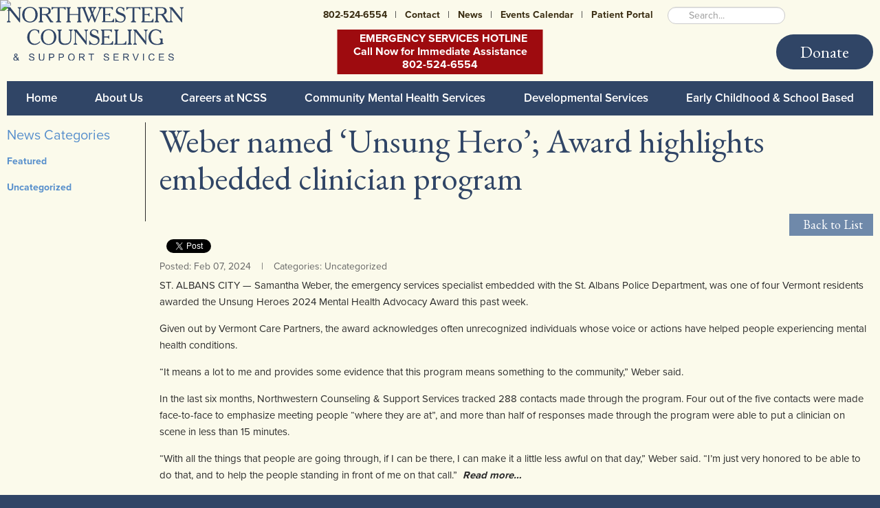

--- FILE ---
content_type: text/html; charset=UTF-8
request_url: https://www.ncssinc.org/news/weber-named-unsung-hero-award-highlights-embedded-clinician-program/
body_size: 36307
content:

<!DOCTYPE html>
<!--[if IE 8]>         <html class="no-js lt-ie9 lt-ie10"> <![endif]-->
<!--[if IE 9]>         <html class="no-js lt-ie10"> <![endif]-->
<!--[if gt IE 9]><!--> <html class="no-js"> <!--<![endif]-->
    <head>
    <meta name="viewport" content="width=device-width maximum-scale=2">
    <meta http-equiv="Content-Type" content="text/html; charset=utf-8"/>

    <!-- Google Tag Manager -->
    <script>(function(w,d,s,l,i){w[l]=w[l]||[];w[l].push({'gtm.start':
    new Date().getTime(),event:'gtm.js'});var f=d.getElementsByTagName(s)[0],
    j=d.createElement(s),dl=l!='dataLayer'?'&l='+l:'';j.async=true;j.src=
    'https://www.googletagmanager.com/gtm.js?id='+i+dl;f.parentNode.insertBefore(j,f);
    })(window,document,'script','dataLayer','GTM-KM597PP');</script>
    <!-- End Google Tag Manager -->

    <title>Weber named ‘Unsung Hero’; Award highlights embedded clinician program | Northwestern Counseling & Support Services Blog | Northwestern Counseling & Support Services</title>
    <meta name="description" content="Northwestern Counseling &amp; Support Services News">
    <link rel="pingback" href="https://www.ncssinc.org/news/xmlrpc.php" />
    <link rel="stylesheet" href="https://www.ncssinc.org/news/wp-content/themes/ncss/style.css" type="text/css" media="screen" />

    <!-- FAVICONS -->
    <link rel="apple-touch-icon" sizes="57x57" href="/apple-touch-icon-57x57.png">
    <link rel="apple-touch-icon" sizes="60x60" href="/apple-touch-icon-60x60.png">
    <link rel="apple-touch-icon" sizes="72x72" href="/apple-touch-icon-72x72.png">
    <link rel="apple-touch-icon" sizes="76x76" href="/apple-touch-icon-76x76.png">
    <link rel="apple-touch-icon" sizes="114x114" href="/apple-touch-icon-114x114.png">
    <link rel="apple-touch-icon" sizes="120x120" href="/apple-touch-icon-120x120.png">
    <link rel="apple-touch-icon" sizes="144x144" href="/apple-touch-icon-144x144.png">
    <link rel="apple-touch-icon" sizes="152x152" href="/apple-touch-icon-152x152.png">
    <link rel="apple-touch-icon" sizes="180x180" href="/apple-touch-icon-180x180.png">
    <link rel="icon" type="image/png" href="/favicon-32x32.png" sizes="32x32">
    <link rel="icon" type="image/png" href="/android-chrome-192x192.png" sizes="192x192">
    <link rel="icon" type="image/png" href="/favicon-96x96.png" sizes="96x96">
    <link rel="icon" type="image/png" href="/favicon-16x16.png" sizes="16x16">
    <link rel="manifest" href="/manifest.json">
    <link rel="mask-icon" href="/safari-pinned-tab.svg" color="#304566">
    <meta name="msapplication-TileColor" content="#304566">
    <meta name="msapplication-TileImage" content="/mstile-144x144.png">
    <meta name="theme-color" content="#ffffff">
    <!-- END FAVICONS -->

    <!-- Handle no-js class -->
    <script>
        document.documentElement.className = document.documentElement.className.replace(/(^|\s)no-js(\s|$)/, '');
    </script>

    
    <!-- Link CW CMS Stylesheet -->
    <link rel="stylesheet" type="text/css" href="/assets/css/style.css" media="screen" />
    
    <link rel="stylesheet" type="text/css" href="/assets/css/print.css" media="print" />
    <script src="/assets/js/app.js"></script>

    <!-- FONTS -->
    <link href='https://fonts.googleapis.com/css?family=EB+Garamond' rel='stylesheet' type='text/css'>
    <script src="https://use.typekit.net/ljx8thb.js"></script>
    <script>try{Typekit.load({ async: true });}catch(e){}</script>
    <link rel="stylesheet" href="https://d1azc1qln24ryf.cloudfront.net/78541/NCSS/style-cf.css?up4wu">

    <!-- Google Analytics -->
    <script>
      (function(i,s,o,g,r,a,m){i['GoogleAnalyticsObject']=r;i[r]=i[r]||function(){
      (i[r].q=i[r].q||[]).push(arguments)},i[r].l=1*new Date();a=s.createElement(o),
      m=s.getElementsByTagName(o)[0];a.async=1;a.src=g;m.parentNode.insertBefore(a,m)
      })(window,document,'script','https://www.google-analytics.com/analytics.js','ga');

      ga('create', 'UA-21916074-1', 'auto');
      ga('send', 'pageview');

    </script>
    <!-- END: Google Analytics -->
    
    <meta name='robots' content='max-image-preview:large' />
<link rel='dns-prefetch' href='//s.w.org' />
<link rel="alternate" type="application/rss+xml" title="Northwestern Counseling &amp; Support Services News &raquo; Weber named ‘Unsung Hero’; Award highlights embedded clinician program Comments Feed" href="https://www.ncssinc.org/news/weber-named-unsung-hero-award-highlights-embedded-clinician-program/feed/" />
		<script type="text/javascript">
			window._wpemojiSettings = {"baseUrl":"https:\/\/s.w.org\/images\/core\/emoji\/13.0.1\/72x72\/","ext":".png","svgUrl":"https:\/\/s.w.org\/images\/core\/emoji\/13.0.1\/svg\/","svgExt":".svg","source":{"concatemoji":"https:\/\/www.ncssinc.org\/news\/wp-includes\/js\/wp-emoji-release.min.js?ver=5.7.14"}};
			!function(e,a,t){var n,r,o,i=a.createElement("canvas"),p=i.getContext&&i.getContext("2d");function s(e,t){var a=String.fromCharCode;p.clearRect(0,0,i.width,i.height),p.fillText(a.apply(this,e),0,0);e=i.toDataURL();return p.clearRect(0,0,i.width,i.height),p.fillText(a.apply(this,t),0,0),e===i.toDataURL()}function c(e){var t=a.createElement("script");t.src=e,t.defer=t.type="text/javascript",a.getElementsByTagName("head")[0].appendChild(t)}for(o=Array("flag","emoji"),t.supports={everything:!0,everythingExceptFlag:!0},r=0;r<o.length;r++)t.supports[o[r]]=function(e){if(!p||!p.fillText)return!1;switch(p.textBaseline="top",p.font="600 32px Arial",e){case"flag":return s([127987,65039,8205,9895,65039],[127987,65039,8203,9895,65039])?!1:!s([55356,56826,55356,56819],[55356,56826,8203,55356,56819])&&!s([55356,57332,56128,56423,56128,56418,56128,56421,56128,56430,56128,56423,56128,56447],[55356,57332,8203,56128,56423,8203,56128,56418,8203,56128,56421,8203,56128,56430,8203,56128,56423,8203,56128,56447]);case"emoji":return!s([55357,56424,8205,55356,57212],[55357,56424,8203,55356,57212])}return!1}(o[r]),t.supports.everything=t.supports.everything&&t.supports[o[r]],"flag"!==o[r]&&(t.supports.everythingExceptFlag=t.supports.everythingExceptFlag&&t.supports[o[r]]);t.supports.everythingExceptFlag=t.supports.everythingExceptFlag&&!t.supports.flag,t.DOMReady=!1,t.readyCallback=function(){t.DOMReady=!0},t.supports.everything||(n=function(){t.readyCallback()},a.addEventListener?(a.addEventListener("DOMContentLoaded",n,!1),e.addEventListener("load",n,!1)):(e.attachEvent("onload",n),a.attachEvent("onreadystatechange",function(){"complete"===a.readyState&&t.readyCallback()})),(n=t.source||{}).concatemoji?c(n.concatemoji):n.wpemoji&&n.twemoji&&(c(n.twemoji),c(n.wpemoji)))}(window,document,window._wpemojiSettings);
		</script>
		<style type="text/css">
img.wp-smiley,
img.emoji {
	display: inline !important;
	border: none !important;
	box-shadow: none !important;
	height: 1em !important;
	width: 1em !important;
	margin: 0 .07em !important;
	vertical-align: -0.1em !important;
	background: none !important;
	padding: 0 !important;
}
</style>
	<link rel='stylesheet' id='wp-block-library-css'  href='https://www.ncssinc.org/news/wp-includes/css/dist/block-library/style.min.css?ver=5.7.14' type='text/css' media='all' />
<link rel="https://api.w.org/" href="https://www.ncssinc.org/news/wp-json/" /><link rel="alternate" type="application/json" href="https://www.ncssinc.org/news/wp-json/wp/v2/posts/1194" /><link rel="EditURI" type="application/rsd+xml" title="RSD" href="https://www.ncssinc.org/news/xmlrpc.php?rsd" />
<link rel="wlwmanifest" type="application/wlwmanifest+xml" href="https://www.ncssinc.org/news/wp-includes/wlwmanifest.xml" /> 
<meta name="generator" content="WordPress 5.7.14" />
<link rel="canonical" href="https://www.ncssinc.org/news/weber-named-unsung-hero-award-highlights-embedded-clinician-program/" />
<link rel='shortlink' href='https://www.ncssinc.org/news/?p=1194' />
<link rel="alternate" type="application/json+oembed" href="https://www.ncssinc.org/news/wp-json/oembed/1.0/embed?url=https%3A%2F%2Fwww.ncssinc.org%2Fnews%2Fweber-named-unsung-hero-award-highlights-embedded-clinician-program%2F" />
<link rel="alternate" type="text/xml+oembed" href="https://www.ncssinc.org/news/wp-json/oembed/1.0/embed?url=https%3A%2F%2Fwww.ncssinc.org%2Fnews%2Fweber-named-unsung-hero-award-highlights-embedded-clinician-program%2F&#038;format=xml" />

<!-- Bad Behavior 2.2.19 run time: 2.317 ms -->
<script type="text/javascript">
<!--
function bb2_addLoadEvent(func) {
	var oldonload = window.onload;
	if (typeof window.onload != 'function') {
		window.onload = func;
	} else {
		window.onload = function() {
			oldonload();
			func();
		}
	}
}

bb2_addLoadEvent(function() {
	for ( i=0; i < document.forms.length; i++ ) {
		if (document.forms[i].method == 'post') {
			var myElement = document.createElement('input');
			myElement.setAttribute('type', 'hidden');
			myElement.name = 'bb2_screener_';
			myElement.value = '1769385767 10.0.3.7 18.222.0.83';
			document.forms[i].appendChild(myElement);
		}
	}
});
// --></script>
		
			</head>

<body class=" blog-tpl single" data-source="base.twig">
	<!-- Google Tag Manager (noscript) -->
	<noscript><iframe src="https://www.googletagmanager.com/ns.html?id=GTM-KM597PP"
	height="0" width="0" style="display:none;visibility:hidden"></iframe></noscript>
	<!-- End Google Tag Manager (noscript) -->

	<!-- Jelly tracking code -->
	<img style="position: absolute;" src="https://jelly.mdhv.io/v1/star.gif?pid=D0aEX4GI1T5b8uj1I3f4n6naLHoG&src=mh&evt=hi">
	<!-- END: Jelly tracking code -->

	<a class="skip-navigation" href="#content" title="Skip to Content">Skip to Content</a>

	<div class="l-site-container">
		<!-- INITIALIZE Facebook JS SDK -->
	<div id="fb-root"></div>
	<script>(function(d, s, id) {
	  var js, fjs = d.getElementsByTagName(s)[0];
	  if (d.getElementById(id)) return;
	  js = d.createElement(s); js.id = id;
	  js.src = "//connect.facebook.net/en_US/sdk.js#xfbml=1&appId=118000598223554&version=v2.0";
	  fjs.parentNode.insertBefore(js, fjs);
	}(document, 'script', 'facebook-jssdk'));</script>

	<header class="l-header">
    <div class="l-masthead-container">
        <div class="l-container">
                <div class="site-brand">
                                        <a href="/" title="Logo">
                    	<img class="site-brand__logo" src="/assets/images/logo.svg" alt="Logo"
                            onerror="this.src='/assets/images/logo.png'; this.onerror=null"/>
                    </a>
                </div>
                <div class="nav-utility">
                    <ul class="utility-links__list"><li class="utility-links__item utility-links__item--phone"><a href="tel:+1-802-524-6554" class="utility-links__link" disabled>802-524-6554</a></li><li class="utility-links__item"><a href="/contact" class="utility-links__link">Contact</a></li><li class="utility-links__item"><a href="/news" class="utility-links__link">News</a></li><li class="utility-links__item"><a href="/about/events" class="utility-links__link">Events Calendar</a></li><li class="utility-links__item"><a href="/under-construction" class="utility-links__link">Patient Portal</a></li></ul><ul class="social-media"><li class="social-media__facebook"><a href="http://www.facebook.com/NCSSinc" class="facebook" title="Facebook"><i class="icon-facebook-square"></i></a></li><li class="social-media__instagram"><a href="https://www.instagram.com/ncss_vt/" class="instagram" title="Instagram"><i class="icon-instagram"></i></a></li><li class="social-media__youtube"><a href="http://www.youtube.com/user/NCSSINC" class="youtube" title="YouTube"><i class="icon-youtube-square"></i></a></li></ul><div class="site-search" data-foo="bar"><form name="site-search" action="/search"><div><input class="site-search__search" type="search" id="site-search__form" name="search" placeholder="Search..." value="" /><button class="site-search__submit" type="submit" title="Search"><i class="icon-search"></i></button></div></form></div>                </div>
                <div class="masthead__ctas">
                    <a class="crisis__link" href="tel:+1-800-834-7793" disabled>
                        <i class="icon-phone"></i>EMERGENCY SERVICES HOTLINE<br/>
                        Call Now for Immediate Assistance<br/>
                        802-524-6554
                    </a>
                    <a class="donate__link btn-quaternary btn-pill" href="/about/donations">Donate</a>
                </div>
        </div>
    </div>
        <nav class="nav-primary">
        <div class="l-container">
                <div class="menu-button">Navigation</div>
                <ul class="flexnav" data-breakpoint="799">
                
                <li class="nav-home first">        <a href="/home"><span class="nav-primary__valign-helper">Home</span></a>        
    </li>

        
                            <li class="nav-about">        <a href="/about"><span class="nav-primary__valign-helper">About Us</span></a>                <ul class="menu_level_1">
                
                            <li class="nav-board-of-directors first">        <a href="/about/board-of-directors"><span class="nav-primary__valign-helper">Board of Directors</span></a>                <ul class="menu_level_2">
                
                <li class="nav-boardminutes first last">        <a href="/about/board-of-directors/boardminutes"><span class="nav-primary__valign-helper">Board Minutes</span></a>        
    </li>


    </ul>

    </li>

        
                <li class="nav-rba-outcomes">        <a href="/about/rba-outcomes"><span class="nav-primary__valign-helper">RBA Outcomes</span></a>        
    </li>

        
                <li class="nav-agency-scorecard">        <a href="/about/agency-scorecard"><span class="nav-primary__valign-helper">Agency Scorecard</span></a>        
    </li>

        
                <li class="nav-events">        <a href="/about/events"><span class="nav-primary__valign-helper">Upcoming Events</span></a>        
    </li>

        
                <li class="nav-umatter-suicide-prevention-training">        <a href="/about/umatter-suicide-prevention-training"><span class="nav-primary__valign-helper">Umatter® Suicide Prevention Training</span></a>        
    </li>

        
                <li class="nav-mental-health-first-aid">        <a href="/about/mental-health-first-aid"><span class="nav-primary__valign-helper">Mental Health First Aid</span></a>        
    </li>

        
                <li class="nav-teen-mental-health-first-aid">        <a href="/about/teen-mental-health-first-aid"><span class="nav-primary__valign-helper">teen Mental Health First Aid</span></a>        
    </li>

        
                <li class="nav-youth-mental-health-first-aid">        <a href="/about/youth-mental-health-first-aid"><span class="nav-primary__valign-helper">Youth Mental Health First Aid</span></a>        
    </li>

        
                <li class="nav-community-relations">        <a href="/about/community-relations"><span class="nav-primary__valign-helper">Community Relations</span></a>        
    </li>

        
                <li class="nav-faqs">        <a href="/about/faqs"><span class="nav-primary__valign-helper">Frequently Asked Questions</span></a>        
    </li>

        
                <li class="nav-leadership-team">        <a href="/about/leadership-team"><span class="nav-primary__valign-helper">Leadership Team</span></a>        
    </li>

        
                <li class="nav-locations">        <a href="/about/locations"><span class="nav-primary__valign-helper">Locations</span></a>        
    </li>

        
                <li class="nav-privacy-practices">        <a href="/about/privacy-practices"><span class="nav-primary__valign-helper">Notice of Privacy Practices</span></a>        
    </li>

        
                <li class="nav-video-gallery">        <a href="/about/video-gallery"><span class="nav-primary__valign-helper">Video Gallery</span></a>        
    </li>

        
                <li class="nav-news">        <a href="/news"><span class="nav-primary__valign-helper">News</span></a>        
    </li>

        
                <li class="nav-related-links">        <a href="/about/related-links"><span class="nav-primary__valign-helper">Related Links</span></a>        
    </li>

        
                <li class="nav-complaint-grievance-appeals">        <a href="/about/complaint-grievance-appeals"><span class="nav-primary__valign-helper">Complaint, Grievance, &amp; Appeals</span></a>        
    </li>

        
                <li class="nav-website-accessibility">        <a href="/about/website-accessibility"><span class="nav-primary__valign-helper">Website Accessibility Statement</span></a>        
    </li>

        
                <li class="nav-client orientation guide">        <a href="https://www.ncssinc.org/uploads/files/Client%20Orientation%20Guide_2024%20-%20Final.pdf"><span class="nav-primary__valign-helper">Client Orientation Guide</span></a>        
    </li>

        
                <li class="nav-donations">        <a href="/about/donations"><span class="nav-primary__valign-helper">Donations</span></a>        
    </li>

        
                <li class="nav-emergency-services">        <a href="/about/emergency-services"><span class="nav-primary__valign-helper">Emergency Services</span></a>        
    </li>

        
                <li class="nav-price-transparency">        <a href="/about/price-transparency"><span class="nav-primary__valign-helper">Price Transparency</span></a>        
    </li>

        
                <li class="nav-rights-of-person-served last">        <a href="/about/rights-of-person-served"><span class="nav-primary__valign-helper">Rights of Person Served</span></a>        
    </li>


    </ul>

    </li>

        
                            <li class="nav-careers">        <a href="/careers"><span class="nav-primary__valign-helper">Careers at NCSS</span></a>                <ul class="menu_level_1">
                
                <li class="nav-we-are-hiring first">        <a href="/careers/we-are-hiring"><span class="nav-primary__valign-helper">Work at NCSS</span></a>        
    </li>

        
                <li class="nav-job-application">        <a href="/careers/job-application"><span class="nav-primary__valign-helper">Shared Living Provider &amp; Respite Job Application</span></a>        
    </li>

        
                <li class="nav-internships">        <a href="/careers/internships"><span class="nav-primary__valign-helper">Internships</span></a>        
    </li>

        
                <li class="nav-volunteer">        <a href="/careers/volunteer"><span class="nav-primary__valign-helper">Volunteer Opportunities</span></a>        
    </li>

        
                <li class="nav-benefits last">        <a href="https://www.ncssinc.org/news/wp-content/uploads/2020/10/Benefits_Recap_2020.pdf"><span class="nav-primary__valign-helper">Benefits</span></a>        
    </li>


    </ul>

    </li>

        
                            <li class="nav-community-mental-health">        <a href="/community-mental-health"><span class="nav-primary__valign-helper">Community Mental Health Services</span></a>                <ul class="menu_level_1">
                
                <li class="nav-adolescent-services first">        <a href="/community-mental-health/adolescent-services"><span class="nav-primary__valign-helper">Adolescent Services</span></a>        
    </li>

        
                <li class="nav-camp-rainbow">        <a href="/community-mental-health/camp-rainbow"><span class="nav-primary__valign-helper">Camp Rainbow</span></a>        
    </li>

        
                <li class="nav-community-based-services-children">        <a href="/community-mental-health/community-based-services-children"><span class="nav-primary__valign-helper">Community Based Services - Children</span></a>        
    </li>

        
                <li class="nav-community-rehab-treatment">        <a href="/community-mental-health/community-rehab-treatment"><span class="nav-primary__valign-helper">Community Rehab &amp; Treatment</span></a>        
    </li>

        
                <li class="nav-crisis-services">        <a href="/community-mental-health/crisis-services"><span class="nav-primary__valign-helper">Emergency Services</span></a>        
    </li>

        
                <li class="nav-employment-services-adult">        <a href="/community-mental-health/employment-services-adult"><span class="nav-primary__valign-helper">Employment Services - Adult</span></a>        
    </li>

        
                <li class="nav-family-support-services">        <a href="/community-mental-health/family-support-services"><span class="nav-primary__valign-helper">Family Support Services</span></a>        
    </li>

        
                <li class="nav-integrated-healthcare">        <a href="/community-mental-health/integrated-healthcare"><span class="nav-primary__valign-helper">Integrated Healthcare</span></a>        
    </li>

        
                <li class="nav-local-system-of-care">        <a href="/community-mental-health/local-system-of-care"><span class="nav-primary__valign-helper">Local System of Care</span></a>        
    </li>

        
                <li class="nav-outpatient-therapy-services-and-youth-outpatient-substance-treatment-">        <a href="/community-mental-health/outpatient-therapy-services-and-youth-outpatient-substance-treatment-"><span class="nav-primary__valign-helper">Outpatient Therapy Services and Youth Outpatient Substance Treatment</span></a>        
    </li>

        
                <li class="nav-outpatient-services-adult last">        <a href="/community-mental-health/outpatient-services-adult"><span class="nav-primary__valign-helper">Outpatient Services - Adult</span></a>        
    </li>


    </ul>

    </li>

        
                            <li class="nav-developmental-services">        <a href="/developmental-services"><span class="nav-primary__valign-helper">Developmental Services</span></a>                <ul class="menu_level_1">
                
                <li class="nav-adult-services first">        <a href="/developmental-services/adult-services"><span class="nav-primary__valign-helper">Adult Services</span></a>        
    </li>

        
                <li class="nav-clinical-services">        <a href="/developmental-services/clinical-services"><span class="nav-primary__valign-helper">Clinical Services</span></a>        
    </li>

        
                <li class="nav-academy-of-learning">        <a href="/developmental-services/academy-of-learning"><span class="nav-primary__valign-helper">Academy of Learning</span></a>        
    </li>

        
                <li class="nav-peer-services">        <a href="/developmental-services/peer-services"><span class="nav-primary__valign-helper">Peer Services</span></a>        
    </li>

        
                <li class="nav-community-integration-services">        <a href="/developmental-services/community-integration-services"><span class="nav-primary__valign-helper">Community Integration Services</span></a>        
    </li>

        
                <li class="nav-deaf-hard-of-hearing">        <a href="/developmental-services/deaf-hard-of-hearing"><span class="nav-primary__valign-helper">Deaf &amp; Hard of Hearing</span></a>        
    </li>

        
                <li class="nav-autism">        <a href="/developmental-services/autism"><span class="nav-primary__valign-helper">Autism</span></a>        
    </li>

        
                <li class="nav-contracted-services">        <a href="/developmental-services/contracted-services"><span class="nav-primary__valign-helper">Contracted Services</span></a>        
    </li>

        
                <li class="nav-ds-crisis-services">        <a href="/developmental-services/ds-crisis-services"><span class="nav-primary__valign-helper">DS Emergency Services</span></a>        
    </li>

        
                <li class="nav-eligibility-for-services">        <a href="/developmental-services/eligibility-for-services"><span class="nav-primary__valign-helper">Eligibility for Services</span></a>        
    </li>

        
                <li class="nav-employment-services">        <a href="/developmental-services/employment-services"><span class="nav-primary__valign-helper">Employment Services</span></a>        
    </li>

        
                <li class="nav-music-art-program">        <a href="/developmental-services/music-art-program"><span class="nav-primary__valign-helper">Music &amp; Art Program (PAEA)</span></a>        
    </li>

        
                <li class="nav-local-system-of-care-developmental-services-">        <a href="/developmental-services/local-system-of-care-developmental-services-"><span class="nav-primary__valign-helper">Local System of Care: Developmental Services</span></a>        
    </li>

        
                <li class="nav-traumatic-brain-injury last">        <a href="/developmental-services/traumatic-brain-injury"><span class="nav-primary__valign-helper">TBI Program</span></a>        
    </li>


    </ul>

    </li>

    
    
    
        
                            <li class="nav-early-childhood-and-school-based last">        <a href="/early-childhood-and-school-based"><span class="nav-primary__valign-helper">Early Childhood &amp; School Based</span></a>                <ul class="menu_level_1">
                
                <li class="nav-autism first">        <a href="/early-childhood-and-school-based/autism"><span class="nav-primary__valign-helper">Autism</span></a>        
    </li>

        
                <li class="nav-school-based-services">        <a href="/early-childhood-and-school-based/school-based-services"><span class="nav-primary__valign-helper">School-Based Services</span></a>        
    </li>

        
                <li class="nav-soar-learning-center">        <a href="/early-childhood-and-school-based/soar-learning-center"><span class="nav-primary__valign-helper">Soar Learning Center</span></a>        
    </li>

        
                <li class="nav-parent-child-center-program">        <a href="/early-childhood-and-school-based/parent-child-center-program"><span class="nav-primary__valign-helper">Parent Child Center</span></a>        
    </li>

        
                <li class="nav-local-system-of-care-children-youth--family">        <a href="/early-childhood-and-school-based/local-system-of-care-children-youth--family"><span class="nav-primary__valign-helper">Local System of Care: Children, Youth &amp; Family</span></a>        
    </li>

        
                <li class="nav-heart-program last">        <a href="/early-childhood-and-school-based/heart-program"><span class="nav-primary__valign-helper">HEART Program</span></a>        
    </li>


    </ul>

    </li>


    </ul>

        </div>
    </nav>
    </header>


	<main class="l-main l-has-sidebar">
		<div class="l-container">

						<aside class="l-sidebar blog">
				<nav class="secondary categories">
	<a class="nav-secondary__heading" href="/news">News Categories</a>
	<ul>
			<li class="cat-item cat-item-3"><a href="https://www.ncssinc.org/news/category/featured/">Featured</a>
</li>
	<li class="cat-item cat-item-4"><a href="https://www.ncssinc.org/news/category/uncategorized/">Uncategorized</a>
</li>

	</ul>
</nav>

			</aside>
			
			<section class="l-content" id="content">
				    <h1 class="post-title">Weber named ‘Unsung Hero’; Award highlights embedded clinician program</h1>
    <a class="back-to-list btn-small btn-primary" href="/news"><i class="icon-chevron-left"></i>Back to List</a>
			<div class="breadcrumbs">
		</div>
		<article class="entry post-type-post has-image" id="post-1194">
			<section class="main">
				<section class="entry-content">
				<header class="entry-header">
					<!-- SOCIAL SHARE BUTTONS -->
					<span class="share-buttons">
					<!-- Facebook -->
						<div class="fb-like" data-href="https://www.ncssinc.org/news/weber-named-unsung-hero-award-highlights-embedded-clinician-program/" data-layout="button_count" data-action="like" data-show-faces="false" data-share="false"></div>
					<!-- END: Facebook -->
					<!-- Twitter -->
						<a href="https://twitter.com/share" class="twitter-share-button" data-lang="en">Tweet</a>
						<script>!function(d,s,id){var js,fjs=d.getElementsByTagName(s)[0];if(!d.getElementById(id)){js=d.createElement(s);js.id=id;js.src="https://platform.twitter.com/widgets.js";fjs.parentNode.insertBefore(js,fjs);}}(document,"script","twitter-wjs");</script>
					<!-- END: Twitter -->
					<!-- Google+ -->
						<!-- Place this tag where you want the +1 button to render. -->
						<div class="g-plusone" data-size="medium"></div>

						<!-- Place this tag after the last +1 button tag. -->
						<script type="text/javascript">
						  (function() {
						    var po = document.createElement('script'); po.type = 'text/javascript'; po.async = true;
						    po.src = 'https://apis.google.com/js/platform.js';
						    var s = document.getElementsByTagName('script')[0]; s.parentNode.insertBefore(po, s);
						  })();
						</script>
					<!-- END: Google+ -->
					</span>
					<!-- END: SOCIAL SHARE BUTTONS -->
                    <section class="meta">
                        <p>
                            <span class="date">Posted: Feb 07, 2024</span><span class="divider">|</span><span class="categories">
                                Categories: 
                                                                                                        Uncategorized
                                                            </span>                        </p>
                    </section>
				</header>
				<div class="entry-body">
					
<p>ST. ALBANS CITY — Samantha Weber, the emergency services specialist embedded with the St. Albans Police Department, was one of four Vermont residents awarded the Unsung Heroes 2024 Mental Health Advocacy Award this past week.</p>



<p>Given out by Vermont Care Partners, the award acknowledges often unrecognized individuals whose voice or actions have helped people experiencing mental health conditions.&nbsp;</p>



<p>“It means a lot to me and provides some evidence that this program means something to the community,” Weber said.</p>



<p>In the last six months, Northwestern Counseling &amp; Support Services tracked 288 contacts made through the program. Four out of the five contacts were made face-to-face to emphasize meeting people “where they are at”, and more than half of responses made through the program were able to put a clinician on scene in less than 15 minutes.</p>



<p>“With all the things that people are going through, if I can be there, I can make it a little less awful on that day,” Weber said. “I’m just very honored to be able to do that, and to help the people standing in front of me on that call.” &nbsp;<em><strong>Read more…</strong></em></p>



<p>Link to entire article: </p>



<p><a href="https://www.samessenger.com/news/weber-named-unsung-hero-award-highlights-embedded-clinician-program/article_b848d1cc-c4fb-11ee-9ccb-b3e09981e531.html">Weber named ‘Unsung Hero’; Award highlights embedded clinician program | Local News | samessenger.com</a></p>

									</div>
							</section>

						<hr />
			<section class="comments">
				<div class="respond">
					<h2>Comments:</h2>
							<div id="respond" class="comment-respond">
		<h3 id="reply-title" class="comment-reply-title">Leave a Reply <small><a rel="nofollow" id="cancel-comment-reply-link" href="/news/weber-named-unsung-hero-award-highlights-embedded-clinician-program/#respond" style="display:none;">Cancel reply</a></small></h3><form action="https://www.ncssinc.org/news/wp-comments-post.php" method="post" id="commentform" class="comment-form"><p class="comment-notes"><span id="email-notes">Your email address will not be published.</span> Required fields are marked <span class="required">*</span></p><p class="comment-form-comment"><label for="comment">Comment</label> <textarea id="comment" name="0fb36-comment" cols="45" rows="8" maxlength="65525" required="required"></textarea><textarea name="comment" style="display:none" rows="1" cols="1"></textarea></p><p class="comment-form-author"><label for="author">Name <span class="required">*</span></label> <input id="author" name="author" type="text" value="" size="30" maxlength="245" required='required' /></p>
<p class="comment-form-email"><label for="email">Email <span class="required">*</span></label> <input id="email" name="email" type="text" value="" size="30" maxlength="100" aria-describedby="email-notes" required='required' /></p>
<p class="comment-form-url"><label for="url">Website</label> <input id="url" name="url" type="text" value="" size="30" maxlength="200" /></p>
<p class="comment-form-cookies-consent"><input id="wp-comment-cookies-consent" name="wp-comment-cookies-consent" type="checkbox" value="yes" /> <label for="wp-comment-cookies-consent">Save my name, email, and website in this browser for the next time I comment.</label></p>
<p class="form-submit"><input name="submit" type="submit" id="submit" class="submit" value="Post Comment" /> <input type='hidden' name='comment_post_ID' value='1194' id='comment_post_ID' />
<input type='hidden' name='comment_parent' id='comment_parent' value='0' />
</p></form>	</div><!-- #respond -->
	
					</div>
					<div class="responses">
											</div>
			</section>
					</section>

	</article>

																</section>
		</div>
	</main><!-- END: main.main -->

	<footer class="l-footer">
	<div class="l-container">
        <div class="home-cta-card home-cta-card--find-us home-cta-card--footer">
            <h4 class="home-cta-card__title">Find Us</h4>
            <p class="home-cta-card__text">Click here for directions to our Main Office and Family Center</p>
            <a href="/about/locations" class="home-cta-card__link btn-default btn-secondary btn-small">Get Directions</a>
        </div>
        <div class="l-footer__newsletter">
	<div class="newsletter-signup__form">
		<form name="form" method="post" action="/newsletter/sign-up">
		    <h3 class="newsletter-signup__title">Join Our Newsletter</h3>
			<div id="form"><div><label for="form_email" class="required">
            Email<span class="asterisk">*</span></label>    <input type="email" id="form_email" name="form[email]" required="required" placeholder="Email Address" />
    </div>    <input type="hidden" id="form__token" name="form[_token]" value="5Phdh8b2NGNZyo6WEc-5_FAkcoIWgIcGXDiuF2JpPKg" />
    </div>
		    <button type="submit" class="btn-tertiary newsletter-signup__button">Submit</button>    
		</form>
	</div>
</div>

		<div class="l-footer__content">
            <div class="footer-message">
                <p>Despite our best efforts to ensure accessibility of the NCSS Website, there may be some limitations. We are working to refine our website experience and are actively remediating known issues. Please contact us <a href="/contact">here</a> if you observe an issue or encounter any accessibility challenge. Our full Accessibility statement can be found <a href="/about/website-accessibility">here</a>.</p>
            </div>
            <ul class="footer-utility-links">
                <li><a href="https://staffportal.ncssinc.org/">Staff Portal</a></li>
            </ul>
            <div class="l-footer__site-info">
                <p>© 2010–2026 Northwestern Counseling & Support Services, Inc.. All rights reserved.</p>
                <p >
                    <a class="vdw-footer__link" href="http://www.vtdesignworks.com" title="Vermont Design Works">
                        <i class="vdw-footer__logo icon-vdw-logo"></i>
                        Web development &amp; design by <span class="vdw-v">Vermont</span> <span class="vdw-d">Design</span> <span class="vdw-w">Works</span>
                    </a>
                </p>
            </div>
		</div>
	</div>
</footer>


	</div><!-- END: div.container -->

    <script src="/assets/js/app.js"></script>


<script type='text/javascript' src='https://www.ncssinc.org/news/wp-includes/js/wp-embed.min.js?ver=5.7.14' id='wp-embed-js'></script>


</body>
</html>


--- FILE ---
content_type: text/html; charset=utf-8
request_url: https://accounts.google.com/o/oauth2/postmessageRelay?parent=https%3A%2F%2Fwww.ncssinc.org&jsh=m%3B%2F_%2Fscs%2Fabc-static%2F_%2Fjs%2Fk%3Dgapi.lb.en.2kN9-TZiXrM.O%2Fd%3D1%2Frs%3DAHpOoo_B4hu0FeWRuWHfxnZ3V0WubwN7Qw%2Fm%3D__features__
body_size: 159
content:
<!DOCTYPE html><html><head><title></title><meta http-equiv="content-type" content="text/html; charset=utf-8"><meta http-equiv="X-UA-Compatible" content="IE=edge"><meta name="viewport" content="width=device-width, initial-scale=1, minimum-scale=1, maximum-scale=1, user-scalable=0"><script src='https://ssl.gstatic.com/accounts/o/2580342461-postmessagerelay.js' nonce="fDfayamFoPcZbtpWru8Xnw"></script></head><body><script type="text/javascript" src="https://apis.google.com/js/rpc:shindig_random.js?onload=init" nonce="fDfayamFoPcZbtpWru8Xnw"></script></body></html>

--- FILE ---
content_type: text/css
request_url: https://www.ncssinc.org/news/wp-content/themes/ncss/style.css
body_size: 21
content:
/*  
	Theme Name: Vermont Design Works (NCSS)
	Description: A theme for the NCSS website (uses the Timber templating plugin)
	Author: Nicholas Edwards
*/

--- FILE ---
content_type: text/css
request_url: https://www.ncssinc.org/assets/css/style.css
body_size: 75814
content:
/*! normalize.css v3.0.3 | MIT License | github.com/necolas/normalize.css */.flexnav,.site-brand,svg:not(:root){overflow:hidden}.h1,.h2,.h3,.h4,a:visited,h1,h2,h3,h4{color:#304566}ol,td,th,ul{padding:0}.cke_editable .aligncenter,.l-content .aligncenter,.mce-content-body .aligncenter,hr{clear:both}a:active,a:hover,form input[type=submit]{outline:0}html{font-family:sans-serif;-ms-text-size-adjust:100%;-webkit-text-size-adjust:100%}article,aside,details,figcaption,figure,footer,header,hgroup,main,menu,nav,section,summary{display:block}audio,canvas,progress,video{display:inline-block;vertical-align:baseline}audio:not([controls]){display:none;height:0}[hidden],template{display:none}a{background-color:transparent;-webkit-transition:color .1s ease;-moz-transition:color .1s ease;transition:color .1s ease}abbr[title]{border-bottom:1px dotted}b,optgroup,strong{font-weight:700}dfn{font-style:italic}mark{background:#ff0;color:#000}small{font-size:80%}sub,sup{font-size:75%;line-height:0;position:relative;vertical-align:baseline}sup{top:-.5em}sub{bottom:-.25em}img{border:0;-webkit-transform-origin:left top;-moz-transform-origin:left top;-ms-transform-origin:left top;transform-origin:left top}figure{margin:1em 40px}pre,textarea{overflow:auto}code,kbd,pre,samp{font-family:monospace,monospace;font-size:1em}button,input,optgroup,select,textarea{color:inherit;font:inherit;margin:0}blockquote,dd{font-style:italic}button{overflow:visible}button,select{text-transform:none}button,html input[type=button],input[type=reset],input[type=submit]{-webkit-appearance:button;cursor:pointer}button[disabled],html input[disabled]{cursor:default}button::-moz-focus-inner,input::-moz-focus-inner{border:0;padding:0}input{line-height:normal}input[type=checkbox],input[type=radio]{box-sizing:border-box;padding:0}input[type=number]::-webkit-inner-spin-button,input[type=number]::-webkit-outer-spin-button{height:auto}input[type=search]::-webkit-search-cancel-button,input[type=search]::-webkit-search-decoration{-webkit-appearance:none}body{font-size:1.8rem;line-height:2.4rem;color:#2b2b2b;font-family:proxima-nova,sans-serif;font-weight:400;-webkit-font-smoothing:antialiased;-moz-osx-font-smoothing:grayscale}.cke_editable,.cke_panel_block,.mce-content-body{background-color:#fff}.h1,h1{font-family:"EB Garamond",serif}.h2,.h3,.h4,h2,h3,h4{font-family:proxima-nova,sans-serif;font-weight:700}.h1,h1{font-size:4.8rem;font-weight:400;line-height:5.4rem;margin:.8rem 0 1.5rem}.h2,h2{font-size:2.4rem;line-height:3rem;margin:.8rem 0 1.3rem}.h3,h3{font-size:2rem;line-height:2.6rem;margin:.8rem 0 1.1rem}.h4,h4{font-size:1.6rem;line-height:2.2rem;margin:.8rem 0 .9rem}hr{box-sizing:content-box;height:0;border-top:1px solid #97aecb;margin:3rem 0}a,a:active,a:link{color:#578fcc;text-decoration:none}a:hover{color:#097af6}p{margin-top:0;margin-bottom:1.5rem}blockquote{margin:2rem 0;padding:1.5rem 3rem .1rem;position:relative;background:#c9d4db;color:#563a27}blockquote .source:before{content:'-'}dt{font-weight:700}embed,iframe{max-width:100%;border:.11rem solid gray}ol,ul{list-style:none;margin:0}.cke_editable ol,.cke_editable ul,.l-content ol,.l-content ul,.mce-content-body ol,.mce-content-body ul{margin:1rem 0}.cke_editable ul,.l-content ul,.mce-content-body ul{padding-left:2.5rem}.cke_editable ul li,.l-content ul li,.mce-content-body ul li{padding-left:1.5rem;position:relative}.cke_editable ul li:before,.l-content ul li:before,.mce-content-body ul li:before{content:'•';color:#6f89aa;font-size:3rem;line-height:2.2rem;position:absolute;left:0}.cke_editable ol,.l-content ol,.mce-content-body ol{list-style:decimal;padding-left:4rem}.cke_editable .search-results,.cke_editable .search-results li,.l-content .search-results,.l-content .search-results li,.mce-content-body .search-results,.mce-content-body .search-results li{padding-left:0}.cke_editable .search-results li:before,.l-content .search-results li:before,.mce-content-body .search-results li:before{content:none}.cke_editable,.mce-content-body{background:#fbfaeb}.cke_editable .aligncenter,.cke_editable .alignleft,.cke_editable .alignright,.l-content .aligncenter,.l-content .alignleft,.l-content .alignright,.mce-content-body .aligncenter,.mce-content-body .alignleft,.mce-content-body .alignright{margin:1rem auto;max-width:100%}.cke_editable .alignnone,.l-content .alignnone,.mce-content-body .alignnone{margin:1rem 0;max-width:100%}.cke_editable .image-with-caption,.cke_editable .wp-caption,.l-content .image-with-caption,.l-content .wp-caption,.mce-content-body .image-with-caption,.mce-content-body .wp-caption{padding:0;border:none;display:table}.cke_editable .image-with-caption a,.cke_editable .wp-caption a,.l-content .image-with-caption a,.l-content .wp-caption a,.mce-content-body .image-with-caption a,.mce-content-body .wp-caption a{display:block}.cke_editable .image-with-caption dd,.cke_editable .image-with-caption p,.cke_editable .wp-caption dd,.cke_editable .wp-caption p,.l-content .image-with-caption dd,.l-content .image-with-caption p,.l-content .wp-caption dd,.l-content .wp-caption p,.mce-content-body .image-with-caption dd,.mce-content-body .image-with-caption p,.mce-content-body .wp-caption dd,.mce-content-body .wp-caption p{margin-bottom:0;font-size:1.5rem;line-height:2rem;text-align:left}.cke_editable .image-with-caption .caption-text,.cke_editable .image-with-caption .wp-caption-dd,.cke_editable .image-with-caption .wp-caption-text,.cke_editable .wp-caption .caption-text,.cke_editable .wp-caption .wp-caption-dd,.cke_editable .wp-caption .wp-caption-text,.l-content .image-with-caption .caption-text,.l-content .image-with-caption .wp-caption-dd,.l-content .image-with-caption .wp-caption-text,.l-content .wp-caption .caption-text,.l-content .wp-caption .wp-caption-dd,.l-content .wp-caption .wp-caption-text,.mce-content-body .image-with-caption .caption-text,.mce-content-body .image-with-caption .wp-caption-dd,.mce-content-body .image-with-caption .wp-caption-text,.mce-content-body .wp-caption .caption-text,.mce-content-body .wp-caption .wp-caption-dd,.mce-content-body .wp-caption .wp-caption-text{background:#6f89aa;color:#fff;padding:1.5rem;display:table-caption;caption-side:bottom;text-align:left}.cke_editable .wp-caption,.l-content .wp-caption,.mce-content-body .wp-caption{width:auto!important}.cke_editable img,.l-content img,.mce-content-body img{display:block;max-width:100%;height:auto!important}.cke_editable img.alignnone,.l-content img.alignnone,.mce-content-body img.alignnone{float:none;vertical-align:bottom}.cke_editable img.aligncenter,.cke_editable img.alignleft,.cke_editable img.alignright,.l-content img.aligncenter,.l-content img.alignleft,.l-content img.alignright,.mce-content-body img.aligncenter,.mce-content-body img.alignleft,.mce-content-body img.alignright{margin:1rem auto;display:block}.video-gallery-item{clear:both;border-bottom:1px solid #ccc;margin-bottom:2rem;padding-bottom:1rem}@media (min-width:400px){.cke_editable .alignleft,.cke_editable .alignright,.l-content .alignleft,.l-content .alignright,.mce-content-body .alignleft,.mce-content-body .alignright{max-width:60%}.cke_editable .alignleft,.cke_editable img.alignleft,.l-content .alignleft,.l-content img.alignleft,.mce-content-body .alignleft,.mce-content-body img.alignleft{float:left;clear:left;margin:1rem 2.5rem 1rem 0}.cke_editable .alignright,.cke_editable img.alignright,.l-content .alignright,.l-content img.alignright,.mce-content-body .alignright,.mce-content-body img.alignright{float:right;clear:right;margin:1rem 0 1rem 2.5rem}}.form-horizontal .form-group:after,.social-media:after{clear:both}@media (min-width:600px){.video-gallery-item:after,.video-gallery-item:before{content:"";display:table}.video-gallery-item:after{clear:both}.video-gallery-item__video-container{float:left;margin-right:2rem;width:40%}}table{border-collapse:collapse;border-spacing:0;border-color:#304566;margin-top:.5rem;margin-bottom:1.5rem;width:100%!important}table.table-striped tr:nth-child(odd) td{background:#fff}table td,table th{padding:.5rem}table th{background:#304566;color:#fff}table td{background:#ededed}@media (min-width:400px){table.table-thin{width:50%!important}table.table-medium{width:65%!important}table.table-wide{width:80%!important}}.blog-tpl .comments input[type=submit],.btn-add-new,.btn-default,.btn-primary,.btn-quaternary,.btn-secondary,.btn-tertiary,div.paging-navigation a{display:inline-block;border:0;font-weight:400;font-family:Georgia,"Times New Roman",Times,serif;vertical-align:middle;cursor:pointer}.blog-tpl .comments input[type=submit],.btn-default,.btn-primary,.btn-quaternary,.btn-secondary,.btn-tertiary,div.paging-navigation a{font-size:2.4rem;line-height:1.15;padding:1.5rem 3rem;font-family:"EB Garamond",serif;position:relative;text-align:center}.blog-tpl .comments input[type=submit],.blog-tpl .comments input[type=submit]:active,.blog-tpl .comments input[type=submit]:hover,.blog-tpl .comments input[type=submit]:link,.blog-tpl .comments input[type=submit]:visited,.btn-add-new,.btn-add-new:active,.btn-add-new:hover,.btn-add-new:link,.btn-add-new:visited,.btn-default,.btn-default:active,.btn-default:hover,.btn-default:link,.btn-default:visited,.btn-primary,.btn-primary:active,.btn-primary:hover,.btn-primary:link,.btn-primary:visited,.btn-quaternary,.btn-quaternary:active,.btn-quaternary:hover,.btn-quaternary:link,.btn-quaternary:visited,.btn-secondary,.btn-secondary:active,.btn-secondary:hover,.btn-secondary:link,.btn-secondary:visited,.btn-tertiary,.btn-tertiary:active,.btn-tertiary:hover,.btn-tertiary:link,.btn-tertiary:visited,div.paging-navigation a,div.paging-navigation a:active,div.paging-navigation a:hover,div.paging-navigation a:link,div.paging-navigation a:visited{color:#fff;text-decoration:none}.blog-tpl .comments input[type=submit] i,.btn-add-new i,.btn-default i,.btn-primary i,.btn-quaternary i,.btn-secondary i,.btn-tertiary i,div.paging-navigation a i{display:inline-block;vertical-align:bottom;position:relative;bottom:.4rem}.blog-tpl .comments input[type=submit],.btn-primary{background:#6f89aa}.blog-tpl .comments input[type=submit]:focus,.blog-tpl .comments input[type=submit]:hover,.btn-primary:focus,.btn-primary:hover{background-color:#578fcc}.blog-tpl .comments input[type=submit]:active,.btn-primary:active{background-color:#8ca1bb}.btn-secondary,div.paging-navigation a{background:#97aecb}.btn-secondary:focus,.btn-secondary:hover,div.paging-navigation a:focus,div.paging-navigation a:hover{background-color:#7fb4ed}.btn-secondary:active,div.paging-navigation a:active{background-color:#acbed5}.btn-tertiary{background:#6f89aa}.btn-tertiary:focus,.btn-tertiary:hover{background-color:#578fcc}.btn-tertiary:active{background-color:#8ca1bb}.btn-quaternary{background:#304566}.btn-quaternary:focus,.btn-quaternary:hover{background-color:#184b88}.btn-quaternary:active{background-color:#476697}.btn-default{background:#97aecb}.btn-default:focus,.btn-default:hover{background-color:#7fb4ed}.btn-default:active{background-color:#acbed5}.btn-100{width:100%}.btn-50{width:50%}.btn-small,div.paging-navigation a{font-size:1.8rem;padding:.7rem 1.5rem;background-size:53px 177px}.btn-small:active,.btn-small:hover,div.paging-navigation a:active,div.paging-navigation a:hover{background-size:65px 217px}.btn-small i,div.paging-navigation a i{bottom:.2rem}.btn-large{font-size:3.6rem;padding:1.5rem 5rem;background-size:123px 411px}.btn-large:active,.btn-large:hover{background-size:150px 502px}.btn-large i{bottom:.3rem}.btn-rounded{border-radius:.5rem}.btn-rounded-2x{border-radius:1rem}.btn-no-bg{background-image:none}.btn-pill{border-radius:100rem}fieldset,legend{padding:0;border:0}fieldset{margin:0;min-width:0}legend{display:block;width:100%;margin-bottom:20px;font-size:21px;line-height:inherit;color:#333;border-bottom:1px solid #e5e5e5}label{display:inline-block;max-width:100%;margin-bottom:5px;font-weight:700}.checkbox label,.checkbox-inline,.radio label,.radio-inline{font-weight:400;padding-left:20px;cursor:pointer;margin-bottom:0}input[type=search]{-webkit-box-sizing:border-box;-moz-box-sizing:border-box;box-sizing:border-box;-webkit-appearance:none}input[type=checkbox],input[type=radio]{margin:4px 0 0;margin-top:1px\9;line-height:normal}input[type=file]{display:block}input[type=range]{display:block;width:100%}select[multiple],select[size]{height:auto}input[type=file]:focus,input[type=checkbox]:focus,input[type=radio]:focus{outline:-webkit-focus-ring-color auto 5px;outline-offset:-2px}output{display:block;padding-top:7px;font-size:14px;line-height:1.42857;color:#555}.blog-tpl .comments #comment,.form-control,form .required-note .required-field,input[type=text],input[type=email],input[type=date],input[type=password],input[type=tel],input[type=time],input[type=url],input[type=search],select,textarea{display:block;width:100%;height:34px;padding:6px 12px;font-size:14px;line-height:1.42857;color:#555;background-color:#fff;background-image:none;border:1px solid #ccc;border-radius:4px;-webkit-box-shadow:inset 0 1px 1px rgba(0,0,0,.075);box-shadow:inset 0 1px 1px rgba(0,0,0,.075);-webkit-transition:border-color ease-in-out .15s,box-shadow ease-in-out .15s;-o-transition:border-color ease-in-out .15s,box-shadow ease-in-out .15s;transition:border-color ease-in-out .15s,box-shadow ease-in-out .15s}.blog-tpl .comments #comment:focus,.form-control:focus,form .required-note .required-field:focus,input[type=text]:focus,input[type=email]:focus,input[type=date]:focus,input[type=password]:focus,input[type=tel]:focus,input[type=time]:focus,input[type=url]:focus,input[type=search]:focus,select:focus,textarea:focus{border-color:#66afe9;outline:0;-webkit-box-shadow:inset 0 1px 1px rgba(0,0,0,.075),0 0 8px rgba(102,175,233,.6);box-shadow:inset 0 1px 1px rgba(0,0,0,.075),0 0 8px rgba(102,175,233,.6)}.blog-tpl .comments #comment::-moz-placeholder,.form-control::-moz-placeholder,form .required-note .required-field::-moz-placeholder,input[type=text]::-moz-placeholder,input[type=email]::-moz-placeholder,input[type=date]::-moz-placeholder,input[type=password]::-moz-placeholder,input[type=tel]::-moz-placeholder,input[type=time]::-moz-placeholder,input[type=url]::-moz-placeholder,input[type=search]::-moz-placeholder,select::-moz-placeholder,textarea::-moz-placeholder{color:#999;opacity:1}.blog-tpl .comments #comment:-ms-input-placeholder,.form-control:-ms-input-placeholder,form .required-note .required-field:-ms-input-placeholder,input[type=text]:-ms-input-placeholder,input[type=email]:-ms-input-placeholder,input[type=date]:-ms-input-placeholder,input[type=password]:-ms-input-placeholder,input[type=tel]:-ms-input-placeholder,input[type=time]:-ms-input-placeholder,input[type=url]:-ms-input-placeholder,input[type=search]:-ms-input-placeholder,select:-ms-input-placeholder,textarea:-ms-input-placeholder{color:#999}.blog-tpl .comments #comment::-webkit-input-placeholder,.form-control::-webkit-input-placeholder,form .required-note .required-field::-webkit-input-placeholder,input[type=text]::-webkit-input-placeholder,input[type=email]::-webkit-input-placeholder,input[type=date]::-webkit-input-placeholder,input[type=password]::-webkit-input-placeholder,input[type=tel]::-webkit-input-placeholder,input[type=time]::-webkit-input-placeholder,input[type=url]::-webkit-input-placeholder,input[type=search]::-webkit-input-placeholder,select::-webkit-input-placeholder,textarea::-webkit-input-placeholder{color:#999}.has-success .checkbox,.has-success .checkbox-inline,.has-success .control-label,.has-success .form-control-feedback,.has-success .help-block,.has-success .radio,.has-success .radio-inline,.has-success.checkbox label,.has-success.checkbox-inline label,.has-success.radio label,.has-success.radio-inline label{color:#3c763d}.blog-tpl .comments #comment::-ms-expand,.form-control::-ms-expand,form .required-note .required-field::-ms-expand,input[type=text]::-ms-expand,input[type=email]::-ms-expand,input[type=date]::-ms-expand,input[type=password]::-ms-expand,input[type=tel]::-ms-expand,input[type=time]::-ms-expand,input[type=url]::-ms-expand,input[type=search]::-ms-expand,select::-ms-expand,textarea::-ms-expand{border:0;background-color:transparent}.blog-tpl .comments [disabled]#comment,.blog-tpl .comments [readonly]#comment,.blog-tpl .comments fieldset[disabled] #comment,.form-control[disabled],.form-control[readonly],fieldset[disabled] .blog-tpl .comments #comment,fieldset[disabled] .form-control,fieldset[disabled] form .required-note .required-field,fieldset[disabled] input[type=text],fieldset[disabled] input[type=email],fieldset[disabled] input[type=date],fieldset[disabled] input[type=password],fieldset[disabled] input[type=tel],fieldset[disabled] input[type=time],fieldset[disabled] input[type=url],fieldset[disabled] input[type=search],fieldset[disabled] select,fieldset[disabled] textarea,form .required-note [disabled].required-field,form .required-note [readonly].required-field,form .required-note fieldset[disabled] .required-field,input[disabled][type=text],input[disabled][type=email],input[disabled][type=date],input[disabled][type=password],input[disabled][type=tel],input[disabled][type=time],input[disabled][type=url],input[disabled][type=search],input[readonly][type=text],input[readonly][type=email],input[readonly][type=date],input[readonly][type=password],input[readonly][type=tel],input[readonly][type=time],input[readonly][type=url],input[readonly][type=search],select[disabled],select[readonly],textarea[disabled],textarea[readonly]{background-color:#eee;opacity:1}.blog-tpl .comments [disabled]#comment,.blog-tpl .comments fieldset[disabled] #comment,.form-control[disabled],fieldset[disabled] .blog-tpl .comments #comment,fieldset[disabled] .form-control,fieldset[disabled] form .required-note .required-field,fieldset[disabled] input[type=text],fieldset[disabled] input[type=email],fieldset[disabled] input[type=date],fieldset[disabled] input[type=password],fieldset[disabled] input[type=tel],fieldset[disabled] input[type=time],fieldset[disabled] input[type=url],fieldset[disabled] input[type=search],fieldset[disabled] select,fieldset[disabled] textarea,form .required-note [disabled].required-field,form .required-note fieldset[disabled] .required-field,input[disabled][type=text],input[disabled][type=email],input[disabled][type=date],input[disabled][type=password],input[disabled][type=tel],input[disabled][type=time],input[disabled][type=url],input[disabled][type=search],select[disabled],textarea[disabled]{cursor:not-allowed}.blog-tpl .comments textarea#comment,form .required-note textarea.required-field,textarea,textarea.form-control{height:auto}@media screen and (-webkit-min-device-pixel-ratio:0){.blog-tpl .comments input[type=date]#comment,.blog-tpl .comments input[type=time]#comment,.blog-tpl .comments input[type=datetime-local]#comment,.blog-tpl .comments input[type=month]#comment,form .required-note input[type=date].required-field,form .required-note input[type=time].required-field,form .required-note input[type=datetime-local].required-field,form .required-note input[type=month].required-field,input[type=date],input[type=date].form-control,input[type=time],input[type=time].form-control,input[type=datetime-local].form-control,input[type=datetime-local][type=text],input[type=datetime-local][type=email],input[type=datetime-local][type=date],input[type=datetime-local][type=password],input[type=datetime-local][type=tel],input[type=datetime-local][type=time],input[type=datetime-local][type=url],input[type=datetime-local][type=search],input[type=month].form-control,input[type=month][type=text],input[type=month][type=email],input[type=month][type=date],input[type=month][type=password],input[type=month][type=tel],input[type=month][type=time],input[type=month][type=url],input[type=month][type=search]{line-height:34px}.input-group-sm input[type=date],.input-group-sm input[type=time],.input-group-sm input[type=datetime-local],.input-group-sm input[type=month],input[type=date].input-sm,input[type=time].input-sm,input[type=datetime-local].input-sm,input[type=month].input-sm{line-height:30px}.input-group-lg input[type=date],.input-group-lg input[type=time],.input-group-lg input[type=datetime-local],.input-group-lg input[type=month],input[type=date].input-lg,input[type=time].input-lg,input[type=datetime-local].input-lg,input[type=month].input-lg{line-height:46px}}.form-group{margin-bottom:15px}.checkbox,.radio{position:relative;display:block;margin-top:10px;margin-bottom:10px}.checkbox label,.radio label{min-height:20px}.checkbox input[type=checkbox],.checkbox-inline input[type=checkbox],.radio input[type=radio],.radio-inline input[type=radio]{position:absolute;margin-left:-20px;margin-top:4px\9}.checkbox+.checkbox,.radio+.radio{margin-top:-5px}.checkbox-inline,.radio-inline{position:relative;display:inline-block;vertical-align:middle}.crisis__link,form div.has-error ul li{font-weight:700}.checkbox-inline+.checkbox-inline,.radio-inline+.radio-inline{margin-top:0;margin-left:10px}.checkbox-inline.disabled,.checkbox.disabled label,.radio-inline.disabled,.radio.disabled label,fieldset[disabled] .checkbox label,fieldset[disabled] .checkbox-inline,fieldset[disabled] .radio label,fieldset[disabled] .radio-inline,fieldset[disabled] input[type=checkbox],fieldset[disabled] input[type=radio],input[type=checkbox].disabled,input[type=checkbox][disabled],input[type=radio].disabled,input[type=radio][disabled]{cursor:not-allowed}.form-control-static{padding-top:7px;padding-bottom:7px;margin-bottom:0;min-height:34px}.form-control-static.input-lg,.form-control-static.input-sm{padding-left:0;padding-right:0}.input-sm{height:30px;padding:5px 10px;font-size:12px;line-height:1.5;border-radius:3px}select.input-sm{height:30px;line-height:30px}select[multiple].input-sm,textarea.input-sm{height:auto}.blog-tpl .comments .form-group-sm #comment,.form-group-sm .blog-tpl .comments #comment,.form-group-sm .form-control,.form-group-sm form .required-note .required-field,.form-group-sm input[type=text],.form-group-sm input[type=email],.form-group-sm input[type=date],.form-group-sm input[type=password],.form-group-sm input[type=tel],.form-group-sm input[type=time],.form-group-sm input[type=url],.form-group-sm input[type=search],.form-group-sm select,.form-group-sm textarea,form .required-note .form-group-sm .required-field{height:30px;padding:5px 10px;font-size:12px;line-height:1.5;border-radius:3px}.blog-tpl .comments .form-group-sm select#comment,.form-group-sm .blog-tpl .comments select#comment,.form-group-sm form .required-note select.required-field,.form-group-sm select,.form-group-sm select.form-control,form .required-note .form-group-sm select.required-field{height:30px;line-height:30px}.blog-tpl .comments .form-group-sm select[multiple]#comment,.blog-tpl .comments .form-group-sm textarea#comment,.form-group-sm .blog-tpl .comments select[multiple]#comment,.form-group-sm .blog-tpl .comments textarea#comment,.form-group-sm form .required-note select[multiple].required-field,.form-group-sm form .required-note textarea.required-field,.form-group-sm select[multiple],.form-group-sm select[multiple].form-control,.form-group-sm textarea,.form-group-sm textarea.form-control,form .required-note .form-group-sm select[multiple].required-field,form .required-note .form-group-sm textarea.required-field{height:auto}.form-group-sm .form-control-static{height:30px;min-height:32px;padding:6px 10px;font-size:12px;line-height:1.5}.input-lg{height:46px;padding:10px 16px;font-size:18px;line-height:1.33333;border-radius:6px}select.input-lg{height:46px;line-height:46px}select[multiple].input-lg,textarea.input-lg{height:auto}.blog-tpl .comments .form-group-lg #comment,.form-group-lg .blog-tpl .comments #comment,.form-group-lg .form-control,.form-group-lg form .required-note .required-field,.form-group-lg input[type=text],.form-group-lg input[type=email],.form-group-lg input[type=date],.form-group-lg input[type=password],.form-group-lg input[type=tel],.form-group-lg input[type=time],.form-group-lg input[type=url],.form-group-lg input[type=search],.form-group-lg select,.form-group-lg textarea,form .required-note .form-group-lg .required-field{height:46px;padding:10px 16px;font-size:18px;line-height:1.33333;border-radius:6px}.blog-tpl .comments .form-group-lg select#comment,.form-group-lg .blog-tpl .comments select#comment,.form-group-lg form .required-note select.required-field,.form-group-lg select,.form-group-lg select.form-control,form .required-note .form-group-lg select.required-field{height:46px;line-height:46px}.blog-tpl .comments .form-group-lg select[multiple]#comment,.blog-tpl .comments .form-group-lg textarea#comment,.form-group-lg .blog-tpl .comments select[multiple]#comment,.form-group-lg .blog-tpl .comments textarea#comment,.form-group-lg form .required-note select[multiple].required-field,.form-group-lg form .required-note textarea.required-field,.form-group-lg select[multiple],.form-group-lg select[multiple].form-control,.form-group-lg textarea,.form-group-lg textarea.form-control,form .required-note .form-group-lg select[multiple].required-field,form .required-note .form-group-lg textarea.required-field{height:auto}.form-group-lg .form-control-static{height:46px;min-height:38px;padding:11px 16px;font-size:18px;line-height:1.33333}.has-feedback{position:relative}.blog-tpl .comments .has-feedback #comment,.has-feedback .blog-tpl .comments #comment,.has-feedback .form-control,.has-feedback form .required-note .required-field,.has-feedback input[type=text],.has-feedback input[type=email],.has-feedback input[type=date],.has-feedback input[type=password],.has-feedback input[type=tel],.has-feedback input[type=time],.has-feedback input[type=url],.has-feedback input[type=search],.has-feedback select,.has-feedback textarea,form .required-note .has-feedback .required-field{padding-right:42.5px}.form-control-feedback{position:absolute;top:0;right:0;z-index:2;display:block;width:34px;height:34px;line-height:34px;text-align:center;pointer-events:none}.blog-tpl .comments .form-group-lg #comment+.form-control-feedback,.form-group-lg .blog-tpl .comments #comment+.form-control-feedback,.form-group-lg .form-control+.form-control-feedback,.form-group-lg form .required-note .required-field+.form-control-feedback,.form-group-lg input[type=text]+.form-control-feedback,.form-group-lg input[type=email]+.form-control-feedback,.form-group-lg input[type=date]+.form-control-feedback,.form-group-lg input[type=password]+.form-control-feedback,.form-group-lg input[type=tel]+.form-control-feedback,.form-group-lg input[type=time]+.form-control-feedback,.form-group-lg input[type=url]+.form-control-feedback,.form-group-lg input[type=search]+.form-control-feedback,.form-group-lg select+.form-control-feedback,.form-group-lg textarea+.form-control-feedback,.input-group-lg+.form-control-feedback,.input-lg+.form-control-feedback,form .required-note .form-group-lg .required-field+.form-control-feedback{width:46px;height:46px;line-height:46px}.blog-tpl .comments .form-group-sm #comment+.form-control-feedback,.form-group-sm .blog-tpl .comments #comment+.form-control-feedback,.form-group-sm .form-control+.form-control-feedback,.form-group-sm form .required-note .required-field+.form-control-feedback,.form-group-sm input[type=text]+.form-control-feedback,.form-group-sm input[type=email]+.form-control-feedback,.form-group-sm input[type=date]+.form-control-feedback,.form-group-sm input[type=password]+.form-control-feedback,.form-group-sm input[type=tel]+.form-control-feedback,.form-group-sm input[type=time]+.form-control-feedback,.form-group-sm input[type=url]+.form-control-feedback,.form-group-sm input[type=search]+.form-control-feedback,.form-group-sm select+.form-control-feedback,.form-group-sm textarea+.form-control-feedback,.input-group-sm+.form-control-feedback,.input-sm+.form-control-feedback,form .required-note .form-group-sm .required-field+.form-control-feedback{width:30px;height:30px;line-height:30px}.blog-tpl .comments .has-success #comment,.has-success .blog-tpl .comments #comment,.has-success .form-control,.has-success form .required-note .required-field,.has-success input[type=text],.has-success input[type=email],.has-success input[type=date],.has-success input[type=password],.has-success input[type=tel],.has-success input[type=time],.has-success input[type=url],.has-success input[type=search],.has-success select,.has-success textarea,form .required-note .has-success .required-field{border-color:#3c763d;-webkit-box-shadow:inset 0 1px 1px rgba(0,0,0,.075);box-shadow:inset 0 1px 1px rgba(0,0,0,.075)}.blog-tpl .comments .has-success #comment:focus,.has-success .blog-tpl .comments #comment:focus,.has-success .form-control:focus,.has-success form .required-note .required-field:focus,.has-success input[type=text]:focus,.has-success input[type=email]:focus,.has-success input[type=date]:focus,.has-success input[type=password]:focus,.has-success input[type=tel]:focus,.has-success input[type=time]:focus,.has-success input[type=url]:focus,.has-success input[type=search]:focus,.has-success select:focus,.has-success textarea:focus,form .required-note .has-success .required-field:focus{border-color:#2b542c;-webkit-box-shadow:inset 0 1px 1px rgba(0,0,0,.075),0 0 6px #67b168;box-shadow:inset 0 1px 1px rgba(0,0,0,.075),0 0 6px #67b168}.has-success .input-group-addon{color:#3c763d;border-color:#3c763d;background-color:#dff0d8}.has-warning .checkbox,.has-warning .checkbox-inline,.has-warning .control-label,.has-warning .form-control-feedback,.has-warning .help-block,.has-warning .radio,.has-warning .radio-inline,.has-warning.checkbox label,.has-warning.checkbox-inline label,.has-warning.radio label,.has-warning.radio-inline label{color:#8a6d3b}.blog-tpl .comments .has-warning #comment,.has-warning .blog-tpl .comments #comment,.has-warning .form-control,.has-warning form .required-note .required-field,.has-warning input[type=text],.has-warning input[type=email],.has-warning input[type=date],.has-warning input[type=password],.has-warning input[type=tel],.has-warning input[type=time],.has-warning input[type=url],.has-warning input[type=search],.has-warning select,.has-warning textarea,form .required-note .has-warning .required-field{border-color:#8a6d3b;-webkit-box-shadow:inset 0 1px 1px rgba(0,0,0,.075);box-shadow:inset 0 1px 1px rgba(0,0,0,.075)}.blog-tpl .comments .has-warning #comment:focus,.has-warning .blog-tpl .comments #comment:focus,.has-warning .form-control:focus,.has-warning form .required-note .required-field:focus,.has-warning input[type=text]:focus,.has-warning input[type=email]:focus,.has-warning input[type=date]:focus,.has-warning input[type=password]:focus,.has-warning input[type=tel]:focus,.has-warning input[type=time]:focus,.has-warning input[type=url]:focus,.has-warning input[type=search]:focus,.has-warning select:focus,.has-warning textarea:focus,form .required-note .has-warning .required-field:focus{border-color:#66512c;-webkit-box-shadow:inset 0 1px 1px rgba(0,0,0,.075),0 0 6px #c0a16b;box-shadow:inset 0 1px 1px rgba(0,0,0,.075),0 0 6px #c0a16b}.has-warning .input-group-addon{color:#8a6d3b;border-color:#8a6d3b;background-color:#fcf8e3}.has-error .checkbox,.has-error .checkbox-inline,.has-error .control-label,.has-error .form-control-feedback,.has-error .help-block,.has-error .radio,.has-error .radio-inline,.has-error.checkbox label,.has-error.checkbox-inline label,.has-error.radio label,.has-error.radio-inline label{color:#a94442}.blog-tpl .comments .has-error #comment,.has-error .blog-tpl .comments #comment,.has-error .form-control,.has-error form .required-note .required-field,.has-error input[type=text],.has-error input[type=email],.has-error input[type=date],.has-error input[type=password],.has-error input[type=tel],.has-error input[type=time],.has-error input[type=url],.has-error input[type=search],.has-error select,.has-error textarea,form .required-note .has-error .required-field{border-color:#a94442;-webkit-box-shadow:inset 0 1px 1px rgba(0,0,0,.075);box-shadow:inset 0 1px 1px rgba(0,0,0,.075)}.blog-tpl .comments .has-error #comment:focus,.has-error .blog-tpl .comments #comment:focus,.has-error .form-control:focus,.has-error form .required-note .required-field:focus,.has-error input[type=text]:focus,.has-error input[type=email]:focus,.has-error input[type=date]:focus,.has-error input[type=password]:focus,.has-error input[type=tel]:focus,.has-error input[type=time]:focus,.has-error input[type=url]:focus,.has-error input[type=search]:focus,.has-error select:focus,.has-error textarea:focus,form .required-note .has-error .required-field:focus{border-color:#843534;-webkit-box-shadow:inset 0 1px 1px rgba(0,0,0,.075),0 0 6px #ce8483;box-shadow:inset 0 1px 1px rgba(0,0,0,.075),0 0 6px #ce8483}.has-error .input-group-addon{color:#a94442;border-color:#a94442;background-color:#f2dede}.has-feedback label~.form-control-feedback{top:25px}.has-feedback label.sr-only~.form-control-feedback{top:0}.help-block{display:block;margin-top:5px;margin-bottom:10px;color:#6b6b6b}@media (min-width:768px){.form-inline .form-control-static,.form-inline .form-group{display:inline-block}.form-inline .control-label,.form-inline .form-group{margin-bottom:0;vertical-align:middle}.blog-tpl .comments .form-inline #comment,.form-inline .blog-tpl .comments #comment,.form-inline .form-control,.form-inline form .required-note .required-field,.form-inline input[type=text],.form-inline input[type=email],.form-inline input[type=date],.form-inline input[type=password],.form-inline input[type=tel],.form-inline input[type=time],.form-inline input[type=url],.form-inline input[type=search],.form-inline select,.form-inline textarea,form .required-note .form-inline .required-field{display:inline-block;width:auto;vertical-align:middle}.form-inline .input-group{display:inline-table;vertical-align:middle}.blog-tpl .comments .form-inline .input-group #comment,.form-inline .input-group .blog-tpl .comments #comment,.form-inline .input-group .form-control,.form-inline .input-group .input-group-addon,.form-inline .input-group .input-group-btn,.form-inline .input-group form .required-note .required-field,.form-inline .input-group input[type=text],.form-inline .input-group input[type=email],.form-inline .input-group input[type=date],.form-inline .input-group input[type=password],.form-inline .input-group input[type=tel],.form-inline .input-group input[type=time],.form-inline .input-group input[type=url],.form-inline .input-group input[type=search],.form-inline .input-group select,.form-inline .input-group textarea,form .required-note .form-inline .input-group .required-field{width:auto}.blog-tpl .comments .form-inline .input-group>#comment,.form-inline .blog-tpl .comments .input-group>#comment,.form-inline .input-group>.form-control,.form-inline .input-group>input[type=text],.form-inline .input-group>input[type=email],.form-inline .input-group>input[type=date],.form-inline .input-group>input[type=password],.form-inline .input-group>input[type=tel],.form-inline .input-group>input[type=time],.form-inline .input-group>input[type=url],.form-inline .input-group>input[type=search],.form-inline .input-group>select,.form-inline .input-group>textarea,.form-inline form .required-note .input-group>.required-field,form .required-note .form-inline .input-group>.required-field{width:100%}.form-inline .checkbox,.form-inline .radio{display:inline-block;margin-top:0;margin-bottom:0;vertical-align:middle}.form-inline .checkbox label,.form-inline .radio label{padding-left:0}.form-inline .checkbox input[type=checkbox],.form-inline .radio input[type=radio]{position:relative;margin-left:0}.form-inline .has-feedback .form-control-feedback{top:0}.form-horizontal .control-label{text-align:right;margin-bottom:0;padding-top:7px}}.form-horizontal .checkbox,.form-horizontal .checkbox-inline,.form-horizontal .radio,.form-horizontal .radio-inline{margin-top:0;margin-bottom:0;padding-top:7px}.form-horizontal .checkbox,.form-horizontal .radio{min-height:27px}.form-horizontal .form-group{margin-left:-15px;margin-right:-15px}.form-horizontal .form-group:after,.form-horizontal .form-group:before{content:" ";display:table}.form-horizontal .has-feedback .form-control-feedback{right:15px}@media (min-width:768px){.form-horizontal .form-group-lg .control-label{padding-top:11px;font-size:18px}.form-horizontal .form-group-sm .control-label{padding-top:6px;font-size:12px}}form .required-note{line-height:3.5rem}form .required-note .required-field{float:left;padding:.5rem 1rem;margin-right:.5rem;width:3.4rem;height:3.4rem;color:#304566;font-size:3rem;line-height:3.7rem;text-align:center}form .select2-container{display:block;padding:0}form .select2-container .select2-choice{height:3.5rem;padding:.6rem 1.2rem;line-height:2rem;margin:-2px}form .select2-container .select2-choice .select2-arrow b{background:url("/assets/vendor/select2/select2.png") 0 5px no-repeat}form .required-input{position:relative}form .required-input:before{content:'*';color:#304566;position:absolute;right:0;bottom:0;height:3.5rem;width:3rem;text-align:center;font-size:3rem;line-height:5rem}form label.required .asterisk{margin-left:.1rem}form input[type=text],form input[type=email],form input[type=date],form input[type=password],form input[type=tel],form input[type=time],form input[type=url],form input[type=datetime-local],form input[type=month],form input[type=datetime],form input[type=week],form input[type=color],form input[type=number],form input[type=search],form select,form textarea{height:3.4rem;padding:.6rem 1.2rem;font-size:1.4rem;line-height:1.4rem;border-width:.11rem;border-radius:.4rem;-webkit-box-shadow:inset 0 .11rem .11rem rgba(0,0,0,.075);box-shadow:inset 0 .11rem .11rem rgba(0,0,0,.075)}.blog-tpl .comments form textarea#comment,form .blog-tpl .comments textarea#comment,form .required-note textarea.required-field,form textarea,form textarea.form-control{height:auto}form input[type=submit]:focus{-webkit-box-shadow:0 0 .5rem .11rem #97aecb;box-shadow:0 0 .5rem .11rem #97aecb}form input.error,form input.error:focus{border-color:#d9534f;background-color:#fbeeed}form input.valid,form input.valid:focus{border-color:#5cb85c;background-color:#eff8ef}form div.has-error{color:#a94442;background-color:#F2DEDE;border:.11rem solid #a94442;padding:.5rem 1rem;border-radius:.4rem}form div.has-error label{color:#a94442}form div.has-error ul{margin-top:.5rem;margin-bottom:0;padding-left:.5rem;list-style:none}form div.has-error ul li:before{border:none;border-radius:none;width:0;height:0;left:0;top:0}form[name=contact] .alert,form[name=volunteer] .alert{margin-bottom:1.5rem}*,:after,:before{-webkit-box-sizing:border-box;-moz-box-sizing:border-box;box-sizing:border-box}html{font-size:62.5%}body{position:relative}@media screen and (max-width:600px){body.blog-tpl #wpadminbar{position:fixed}}body:after{bottom:0;top:inherit;display:none}a:active,button:active{outline:0!important}a:focus,button:focus{outline:#000 dotted thin!important}.l-site-container{background-color:#fbfaeb}.skip-navigation{position:fixed;top:-5rem;left:0;padding:1rem;border-style:solid;border-width:0 .11rem .11rem 0;border-color:#304566;background:#fff;border-radius:0 0 1rem}.skip-navigation:focus{top:0;outline:0!important;box-shadow:0 0 1rem .5rem rgba(0,0,0,.5)}.l-container{max-width:130rem;margin-left:auto;margin-right:auto}.l-container:after{content:" ";display:block;clear:both}body,html{width:100%;height:100%;margin:0;padding:0}body{background:#304566}.l-container{padding:0 1rem}@media (min-width:400px){body{padding:0}}.site-brand{padding:1rem 0;max-width:25.7rem;margin:0 auto;position:relative;z-index:1}.site-brand__logo,.site-brand__logo--alt{margin:0 auto;display:block}.site-brand__logo{max-width:100%;width:100%;height:auto}.site-brand--alt{max-width:17.6rem;margin:0 auto}@media (min-width:800px){.site-brand{width:36.44068%;float:left;margin-right:1.69492%}.site-brand__logo{margin:0}}@media (min-width:1200px){.site-brand{width:27.11864%;float:left;margin-right:1.69492%}}.utility-links__list{display:block;text-align:center}li.utility-links__item{display:inline-block;margin:.5rem 1rem}.utility-links__item--phone{white-space:nowrap}a.utility-links__link{color:#3a2d12;font-weight:700}@media (min-width:800px){.nav-utility{width:61.86441%;float:right;margin-right:0;margin-top:.4rem}.utility-links__list{font-size:1.4rem;text-align:right}li.utility-links__item{margin:0 0 0 2.6rem;position:relative}li.utility-links__item:before{position:absolute;content:'|';left:-1.4rem;top:0}li.utility-links__item:first-child:before{content:''}li.utility-links__item:first-of-type{margin-left:0}}@media (min-width:1000px){.nav-utility{width:71.18644%;float:right;margin-right:0;margin-top:1rem}.utility-links__list{width:64.28571%;float:left;margin-right:2.38095%}li.utility-links__item{margin-left:1.6rem}li.utility-links__item:before{left:-1rem}}@media (min-width:1200px){li.utility-links__item{margin-left:2.6rem}li.utility-links__item:before{left:-1.5rem}}.social-media{margin:0 auto 1rem;list-style:none;display:flex;align-items:center;justify-content:space-evenly}.social-media:after,.social-media:before{content:" ";display:table}.social-media>li{font-size:2.5rem;line-height:3rem;text-align:center}.social-media>li>a:active,.social-media>li>a:hover{text-decoration:none}a.facebook{color:#3b579d}a.twitter{color:#00aced}a.linkedin{color:#0076b9}a.youtube{color:#ec2f1c}a.blogspot{color:#fb8f3d}a.instagram{color:#f00077}.social-media--alt{width:100%;margin:1rem auto;font-size:2.4rem}.social-media--alt li{width:33%;float:left}.social-media--alt li a{color:#fff}.social-media--alt li a:active,.social-media--alt li a:hover{color:#097af6}@media (min-width:800px){.social-media{width:21.91781%;float:right;margin-right:0;margin-bottom:0}.social-media li{width:20.58824%;float:left;margin-right:5.88235%;text-align:right}.social-media li:last-child{width:20.58824%;float:right;margin-right:0}}@media (min-width:1000px){.social-media{width:11.90476%;float:right;margin-right:0}.social-media--alt{width:100%;margin:1rem auto}.social-media--alt li{text-align:center}}.masthead__ctas,.site-search{margin-bottom:.5rem}.site-search{position:relative;font-family:proxima-nova,sans-serif}.home-cta-card__title,.newsletter-signup__title{font-family:"EB Garamond",serif}.site-search .site-search__search,.site-search .site-search__submit{height:2.5rem;line-height:1}.site-search .site-search__search{border:.11rem solid #ccc;border-radius:1.6rem;padding-left:3rem}.site-search .site-search__search:focus{-webkit-box-shadow:none;box-shadow:none}.site-search .site-search__submit{position:absolute;top:0;left:0;bottom:0;border:0;border-radius:.5rem;background:0 0;color:#aaa;width:3rem;height:2.5rem;padding-top:.4rem;font-size:1.4rem;text-align:right;line-height:1}.crisis__link,.crisis__link:active,.crisis__link:hover,.crisis__link:link,.crisis__link:visited,.crisis__link[disabled],.l-footer,.l-footer .l-footer__content>:not(.footer-message) a[href^=tel]{color:#fff}.crisis__link,.footer-message,.l-footer__site-info{text-align:center}@media (min-width:800px){.site-search{width:41.09589%;margin-right:2.73973%;float:right}}@media (min-width:1000px){.site-search{width:17.85714%;float:left;margin-right:2.38095%;margin-top:0}}@media (min-width:1200px){.site-search{width:19.04762%;float:left;margin-right:2.38095%}}.masthead__ctas>a{display:block;margin:.5rem 0}.crisis__link{background:#9e0b0f;display:block;font-size:1.6rem;line-height:1.2;padding:.4rem .8rem}.crisis__link>.icon-phone{margin-right:1rem}.donate__link{padding:1.2rem 3.5rem}@media (min-width:400px){.masthead__ctas{display:flex;align-items:center;justify-content:center}.masthead__ctas>a{flex-basis:auto;margin:.5rem}.masthead__ctas>a:first-child{margin-left:0}.masthead__ctas>a:last-child{margin-right:0}}@media (min-width:800px){.masthead__ctas{justify-content:flex-end;width:61.86441%;float:right;margin-right:0}.crisis__link{margin-top:.2rem;margin-bottom:.7rem}.l-has-sidebar .l-sidebar{border-right:.11rem solid}}@media (min-width:1000px){.masthead__ctas{width:100%;float:right;margin-right:0;position:relative;margin-top:-6rem;height:7.5rem}.crisis__link{position:absolute;top:0;left:50%;transform:translateX(-50%)}}@media (min-width:1200px){.crisis__link{width:23.72881%;float:right;margin-bottom:.7rem;margin-right:20%}}.l-main{padding-bottom:2rem;margin-top:1rem}.l-has-sidebar .l-sidebar{display:none}.l-content{padding:0 0 1rem}.l-content__heading h1{margin-top:0}@media (min-width:800px){.l-has-sidebar .l-sidebar{width:25%;float:left;padding-bottom:3rem;display:block}.l-has-sidebar .l-content{padding-left:2rem;width:75%;float:left}.l-has-sidebar .l-container{padding-left:0}}.breadcrumbs,.newsletter-signup__form label{display:none}@media (min-width:1000px){.l-has-sidebar .l-sidebar{width:20.83333%;float:left}.l-has-sidebar .l-content{width:79.16667%;float:left}}@media (min-width:1200px){.l-has-sidebar .l-sidebar{width:16.66667%;float:left}.l-has-sidebar .l-content{width:83.33333%;float:left}}.l-footer .l-container{padding:1rem}.l-footer{font-size:1.2rem;line-height:1.8rem;font-weight:500;background:#304566;padding-bottom:.2rem}.l-footer .l-footer__content>:not(.footer-message) a{color:#fff;text-decoration:none}.l-footer .footer-message a:visited{color:#578fcc}.l-footer .footer-message a:hover{color:#097af6}.home-cta-card--footer{margin-top:1rem}.l-footer__newsletter{background:#6f89aa;color:#fff}.newsletter-signup__form{padding:1rem}.newsletter-signup__form [type=email]{border:.11rem solid #304566;border-radius:0;padding:1rem 1.5rem;height:auto}.newsletter-signup__title{font-size:3rem;line-height:3.4rem;font-weight:400;color:#fbfaeb;text-align:center}.newsletter-signup__button{border:.11rem solid #fff;display:block;margin-left:auto;margin-right:auto;margin-top:1rem;padding-top:1rem;padding-bottom:1rem}.footer-message,.footer-utility-links{font-size:1.4rem;margin:1.5rem 0}.footer-utility-links{display:flex;justify-content:center}.vdw-d,.vdw-v,.vdw-w{display:inline-block}@keyframes vdwcycle{0%,100%{text-shadow:.1rem .1rem 0 #96358e}33%{text-shadow:.1rem .1rem 0 #0071ba}67%{text-shadow:.1rem .1rem 0 #803d97}}@-moz-keyframes vdwcycle{0%,100%{text-shadow:.1rem .1rem 0 #96358e}33%{text-shadow:.1rem .1rem 0 #0071ba}67%{text-shadow:.1rem .1rem 0 #803d97}}@-webkit-keyframes vdwcycle{0%,100%{text-shadow:.1rem .1rem 0 #96358e}33%{text-shadow:.1rem .1rem 0 #0071ba}67%{text-shadow:.1rem .1rem 0 #803d97}}@-o-keyframes vdwcycle{0%,100%{text-shadow:.1rem .1rem 0 #96358e}33%{text-shadow:.1rem .1rem 0 #0071ba}67%{text-shadow:.1rem .1rem 0 #803d97}}.vdw-footer__link,.vdw-footer__link:hover{color:#fff}.vdw-footer__link:hover>.vdw-footer__logo{text-shadow:.1rem .1rem 0 #304566;animation:vdwcycle 2s linear infinite;-moz-animation:vdwcycle 2s linear infinite;-webkit-animation:vdwcycle 2s linear infinite;-o-animation:vdwcycle 2s linear infinite}.vdw-footer__link:hover>.vdw-v{border-bottom:1px solid #96358e}.vdw-footer__link:hover>.vdw-d{border-bottom:1px solid #0071ba}.vdw-footer__link:hover>.vdw-w{border-bottom:1px solid #803d97}@media (min-width:600px){.crisis__link,.utility-links__item--phone{pointer-events:none;cursor:default}.l-footer__newsletter{margin-top:1rem}}@media (min-width:800px){.home-cta-card.home-cta-card--footer{width:49.15254%;float:left;margin-right:1.69492%;height:17rem}.l-footer__newsletter{width:49.15254%;float:right;margin-right:0}.newsletter-signup__form{padding:1rem 2rem}.nav-footer{clear:both;padding-top:1rem}}@media (min-width:1200px){.home-cta-card.home-cta-card--footer{width:23.72881%;float:left;margin-right:1.69492%;height:auto}.l-footer__newsletter{width:23.72881%;float:right;margin-right:0}.l-footer__content{width:49.15254%;float:left;margin-right:1.69492%}.nav-footer{clear:none}}.control-label.required::after{color:red;content:'*'}@media (min-width:800px){.form__col{width:49.15254%;float:left;margin-right:1.69492%}.form__col:nth-child(even){float:right;margin-right:0}}.bottom-banner{clear:both;margin:4rem auto 0}.home-cta-card{background:#5e7491;border:2px solid #6f89aa;box-shadow:inset 0 0 0 2px #fbfaeb;margin-bottom:1rem;padding:1rem 1rem 2rem}.home-cta-card__text,.home-cta-card__title{text-align:left;color:#fff}.home-cta-card__title{font-size:1.8rem;line-height:2.2rem}.home-cta-card__text{font-size:1.4rem;line-height:1.8rem}.home-cta-card--volunteer{text-align:center}.home-cta-card--volunteer .home-cta-card__text{padding:0 .5rem}.home-cta-card__title--volunteer{background-image:url("/assets/images/tree.png");background-position:left bottom;background-repeat:no-repeat;border-bottom:1px solid #fff;min-height:4.4rem;padding:1rem 0 .5rem 6rem;margin-top:0;text-align:left}.home-cta-card--find-us{background-image:url("/assets/images/vermont.png");background-position:1rem 2rem;background-repeat:no-repeat;background-size:50px 76px;padding-left:7rem}.home-cta-card__link{padding-left:3rem;padding-right:3rem}@media (min-width:600px){.home-cta-cards{display:table;margin:0 -1rem;border-spacing:1rem 0}.home-cta-cards__row{display:table-row}.home-cta-card{display:table-cell;width:50%}.home-cta-card--volunteer{clear:left}.home-cta-card--find-us{background-size:66px 100px;padding-left:8.5rem}.home-cta-card__title{font-size:2rem;line-height:2.4rem}}@media (min-width:1000px){.home-cta-cards{width:32.20339%;float:right;display:block;margin:0}.home-cta-cards__row{display:block}.home-cta-card{display:block;width:100%;min-height:18rem}.home-cta-card--volunteer{clear:none}.home-cta-card--find-us{padding-left:11rem;background-size:91px 137px;margin-bottom:0}.home-cta-card__title{font-size:2.2rem;line-height:2.6rem}}@media (min-width:1200px){.home-cta-cards{width:27.9661%;float:right;margin-right:0}}@media (min-width:1300px){.home-cta-cards{width:23.72881%;float:right;margin-right:0}}@keyframes rotating{from{transform:rotate(0);-ms-transform:rotate(0);-moz-transform:rotate(0);-webkit-transform:rotate(0);-o-transform:rotate(0)}to{transform:rotate(359deg);-ms-transform:rotate(359deg);-moz-transform:rotate(359deg);-webkit-transform:rotate(359deg);-o-transform:rotate(359deg)}}@-webkit-keyframes rotating{from{transform:rotate(0);-ms-transform:rotate(0);-moz-transform:rotate(0);-webkit-transform:rotate(0);-o-transform:rotate(0)}to{transform:rotate(359deg);-ms-transform:rotate(359deg);-moz-transform:rotate(359deg);-webkit-transform:rotate(359deg);-o-transform:rotate(359deg)}}.rotating{-webkit-animation:rotating 2s linear infinite;-moz-animation:rotating 2s linear infinite;-ms-animation:rotating 2s linear infinite;-o-animation:rotating 2s linear infinite;animation:rotating 2s linear infinite}.table{display:table;table-layout:fixed;width:100%}.row{display:table-row}.cell{display:table-cell;float:none!important;vertical-align:top}.hide{display:none}.indent{margin-left:2rem}.expandable:hover{cursor:pointer;text-decoration:underline}.expandable:before{content:'+'}.expandable.no-content:before{content:''}.expandable.open:before{content:'-'}.expandable.open.no-content:before{content:''}div.flash-msg .close{float:right}ul.pagination{padding:0}ul.pagination li{display:inline-block;margin:0 .7rem}ul.pagination li:before{border:none;border-radius:none;width:0;height:0;left:0;top:0}ul.pagination li .sr-only{display:none}.alert{padding:15px;border-radius:4px;border:1px solid;font-weight:700;font-size:15px}.flexnav li,.flexnav li ul li{font-size:100%}.alert-danger{color:#a94442;background-color:#F2DEDE;border-color:#a94442}.alert-success{color:#3C763D;background-color:#DFF0D8;border-color:#3C763D}.flash-msg{margin:15px 0}.two-col>div:nth-child(odd){width:49.15254%;float:left;margin-left:0}.two-col>div:nth-child(even){width:49.15254%;float:left;margin-left:1.69492%}@media (min-width:600px){.three-col-max>div:nth-child(odd),.three-col-max>li:nth-child(odd),.two-col-max>div:nth-child(odd),.two-col-max>li:nth-child(odd){width:49.15254%;float:left;margin-left:0;clear:left}.three-col-max>div:nth-child(even),.three-col-max>li:nth-child(even),.two-col-max>div:nth-child(even),.two-col-max>li:nth-child(even){width:49.15254%;float:left;margin-left:1.69492%}}@media (min-width:800px){.three-col-max>div:nth-child(odd),.three-col-max>li:nth-child(odd){clear:none}.three-col-max>div:nth-child(3n-2),.three-col-max>li:nth-child(3n-2){width:32.20339%;float:left;margin-left:0;clear:left}.three-col-max>div:nth-child(3n+2),.three-col-max>div:nth-child(3n+3),.three-col-max>li:nth-child(3n+2),.three-col-max>li:nth-child(3n+3){width:32.20339%;float:left;margin-left:1.69492%}}.flexnav,.flexnav li ul{width:100%}.clearfix:after,.clearfix:before,.home-cta-card--footer:after,.home-cta-card--footer:before,.jobs__table-row:after,.jobs__table-row:before,.nav-utility:after,.nav-utility:before,.site-search:after,.site-search:before,.three-col-max:after,.three-col-max:before,.two-col-max:after,.two-col-max:before,.two-col:after,.two-col:before,form[name=contact]:after,form[name=contact]:before,form[name=volunteer]:after,form[name=volunteer]:before{content:" ";display:table}.clearfix:after,.home-cta-card--footer:after,.jobs__table-row:after,.nav-utility:after,.site-search:after,.three-col-max:after,.two-col-max:after,.two-col:after,form[name=contact]:after,form[name=volunteer]:after{clear:both}.text-center{text-align:center}.flexnav{-webkit-transition:none;-moz-transition:none;-ms-transition:none;transition:none;-webkit-transform-style:preserve-3d;margin:0 auto;max-height:0}.oldie .flexnav li ul.open ul.open,.oldie .flexnav ul li:hover ul{margin-left:100%;top:0}.flexnav.flexnav-show{max-height:20000px;opacity:1;-webkit-transition:all .5s ease-in-out;-moz-transition:all .5s ease-in-out;-ms-transition:all .5s ease-in-out;transition:all .5s ease-in-out}.flexnav.one-page{position:fixed;top:50px;right:5%;max-width:200px}.flexnav li,.flexnav li a,.flexnav li ul li{position:relative;overflow:hidden}.flexnav li a{display:block;padding:.96em;z-index:2;background:#a6a6a2}.flexnav li ul.flexnav-show li,.oldie .flexnav,.oldie .flexnav li,.oldie .flexnav li a{overflow:visible}.flexnav li ul li a{display:block;background:#b2b2af}.flexnav ul li ul li a{background:#bfbfbc}.flexnav ul li ul li ul li a{background:#cbcbc9}.flexnav .touch-button{position:absolute;z-index:999;top:0;right:0;display:inline-block;text-align:center}.flexnav .touch-button:hover{cursor:pointer}.flexnav .touch-button .navicon{font-size:12px;color:#fff}.menu-button{position:relative;display:block;background:#6f89aa;font-weight:700;cursor:pointer}.menu-button.one-page{position:fixed;top:0;right:5%;padding-right:45px}.menu-button .touch-button{position:absolute;z-index:999;top:0;right:0;display:inline-block;text-align:center;height:4rem}.menu-button .touch-button .navicon{font-size:16px;position:relative;color:#fff}@media all and (min-width:800px){.flexnav li a,.flexnav li ul li a{border-bottom:none}.flexnav,.flexnav li{overflow:visible}body.one-page{padding-top:70px}.flexnav.opacity{opacity:1}.flexnav.one-page{top:0;right:auto;max-width:1080px}.flexnav li{position:relative;list-style:none;float:left;display:block;background-color:#a6a6a2;width:20%}.flexnav li a{border-left:1px solid #acaca1}.flexnav li>ul{position:absolute;top:auto;left:0}.flexnav li ul li>ul,.flexnav li ul.open ul.open{margin-left:100%;top:0}.flexnav li>ul li{width:100%}.flexnav li ul.open{display:block;opacity:1;visibility:visible;z-index:1}.flexnav li ul.open li{overflow:visible;max-height:100px}.menu-button{display:none}}.oldie body.one-page{padding-top:70px}.oldie .flexnav.one-page{top:0;right:auto;max-width:1080px}.oldie .flexnav li{position:relative;list-style:none;float:left;display:block;background-color:#a6a6a2;width:20%;min-height:50px}.oldie .flexnav li:hover>ul{display:block;width:100%;overflow:visible}.oldie .flexnav li:hover>ul li{width:100%;float:none}.oldie .flexnav li a{border-left:1px solid #acaca1;border-bottom:none}.oldie .flexnav li>ul{background:#acaca1;position:absolute;top:auto;left:0;display:none;z-index:1;overflow:visible}.oldie .flexnav li ul.open,.oldie .flexnav li ul.open ul.open{display:block;width:100%;overflow:visible}.oldie .flexnav li ul li ul{top:0}.oldie .flexnav li ul li a{border-bottom:none}.oldie .flexnav li ul.open li{width:100%}.oldie .menu-button{display:none}.oldie.ie7 .flexnav li{width:19.9%}.nav-primary{z-index:120;position:relative}.menu-button,.nav-primary a,.nav-primary span:not(.touch-button):not(.nav-primary__valign-helper),.touch-button{-webkit-transition:background .1s 0s ease,color .1s 0s ease,text-shadow .1s 0s ease;-o-transition:background .1s 0s ease,color .1s 0s ease,text-shadow .1s 0s ease;transition:background .1s 0s ease,color .1s 0s ease,text-shadow .1s 0s ease}.flexnav i,.menu-button i{font-style:normal}.flexnav li a,.flexnav li span:not(.touch-button):not(.nav-primary__valign-helper),.menu-button{text-shadow:0 0 .5rem rgba(0,0,0,.5);color:#fff;font-size:1.6rem}.menu-button,.nav-primary ul li a,.nav-primary ul li span:not(.touch-button):not(.nav-primary__valign-helper){padding:1rem}.flexnav .touch-button,.menu-button .touch-button{height:4rem;width:5rem}.touch-button{background:rgba(0,0,0,.25)}.menu-button,.nav-primary>.l-container>ul{font-size:2rem;line-height:2rem}.nav-primary>.l-container>ul{padding-left:0}.nav-primary>.l-container>ul ul{margin:0}.menu-button{z-index:1}.menu-button .touch-button .navicon{top:1rem}.menu-button.active,.menu-button:active{background:#563a27}.flexnav .touch-button .navicon,.touch-button .navicon{display:block;position:relative;top:1rem;-webkit-transition:all .15s 0s ease;-o-transition:all .15s 0s ease;transition:all .15s 0s ease}.touch-button.active .navicon{-webkit-transform:scale(-1);-moz-transform:scale(-1);-ms-transform:scale(-1);-o-transform:scale(-1);transform:scale(-1)}.flexnav .touch-button .navicon,.menu-button .touch-button .navicon{text-shadow:none}.menu-button a,.menu-button span:not(.touch-button):not(.nav-primary__valign-helper),.nav-primary ul li a,.nav-primary ul li span:not(.touch-button):not(.nav-primary__valign-helper){text-decoration:none;min-height:4rem}.nav-primary>.l-container>ul>li>a,.nav-primary>.l-container>ul>li>span:not(.touch-button):not(.nav-primary__valign-helper){display:block;background:#455875;border-bottom:.11rem solid #304566}.nav-primary>.l-container>ul>li ul>li>a,.nav-primary>.l-container>ul>li ul>li>span:not(.touch-button):not(.nav-primary__valign-helper){display:block;background:#596a85;border-bottom:.11rem solid #455875;padding-left:2rem}.nav-primary>.l-container>ul>li ul>li ul>li>a,.nav-primary>.l-container>ul>li ul>li ul>li>span:not(.touch-button):not(.nav-primary__valign-helper){display:block;background:#6e7d94;border-bottom:.11rem solid #596a85;padding-left:3rem}.nav-primary>.l-container>ul>li ul>li ul>li ul>li>a,.nav-primary>.l-container>ul>li ul>li ul>li ul>li>span:not(.touch-button):not(.nav-primary__valign-helper){display:block;background:#838fa3;border-bottom:.11rem solid #6e7d94;padding-left:4rem}.flexnav.opacity{opacity:1}.nav-primary>.l-container>ul>li>a:before{margin-right:1rem}@media (min-width:800px){.nav-primary .l-container{background:#f2f2f2}.nav-primary>.l-container{background:0 0}.nav-primary>.l-container>ul{font-size:1.4rem;line-height:1;text-align:center;max-height:none;background:#304566;display:flex;align-items:center}.nav-primary>.l-container>ul>li{vertical-align:middle;height:auto;background:0 0;position:relative;padding:0 .25rem;float:none;width:auto;flex:1 1 auto}.nav-primary>.l-container>ul>li.active>a{background:#6f89aa}.nav-primary>.l-container>ul>li>a{min-height:0;padding:.75rem;text-align:center;border:none;font-weight:600;height:5rem;color:#fff;text-shadow:none;display:table;width:100%;background:0 0}.nav-primary>.l-container>ul>li>a:before{position:absolute;content:'';top:0;right:0;bottom:0;left:0;margin:0;z-index:-1;opacity:0;-webkit-transition:opacity .1s 0s ease;-o-transition:opacity .1s 0s ease;transition:opacity .1s 0s ease}.nav-primary>.l-container>ul>li>a:active,.nav-primary>.l-container>ul>li>a:hover{background:#97aecb;text-shadow:.11rem .11rem .11rem rgba(0,0,0,.15)}.nav-primary>.l-container>ul>li>a:active:before,.nav-primary>.l-container>ul>li>a:hover:before{opacity:1}.nav-primary>.l-container>ul>li>a>span{display:table-cell;text-align:center;vertical-align:middle}.nav-primary>.l-container>ul>li.item-with-ul .touch-button{display:none}.nav-primary>.l-container>ul>li>ul{background:#6f89aa;display:none!important;z-index:1}.nav-primary>.l-container>ul>li>ul .touch-button,.nav-primary>.l-container>ul>li>ul ul{display:none!important}.nav-primary>.l-container>ul>li>ul li{background:0 0}.nav-primary>.l-container>ul>li>ul li.last{border:none}.nav-primary>.l-container>ul>li>ul li a{border:none;font-size:1.4rem;background:0 0;height:auto}.nav-primary>.l-container>ul>li>ul>li a,.nav-primary>.l-container>ul>li>ul>li>a{color:#fff;text-shadow:.11rem .11rem .11rem rgba(0,0,0,.15)}.nav-primary>.l-container>ul>li>ul>li a:active,.nav-primary>.l-container>ul>li>ul>li a:hover,.nav-primary>.l-container>ul>li>ul>li>a:active,.nav-primary>.l-container>ul>li>ul>li>a:hover{background:#97aecb}.nav-primary>.l-container>ul>li>ul>li>a{font-weight:700}.flexnav li>ul{left:1rem}.flexnav li.last>ul{right:0;left:auto}.nav-primary__valign-helper{display:block}.nav-primary>.l-container>ul>li ul>li ul>li span:not(.touch-button):not(.nav-primary__valign-helper){display:block;background:0 0;border:none;padding:0;min-height:0;text-shadow:none;color:#000;margin-bottom:.5rem}}@media (min-width:1000px){.nav-primary>.l-container>ul>li{padding:0 1rem}.nav-primary>.l-container>ul>li>a{padding:.75rem 1rem;font-size:1.7rem}.nav-primary>.l-container>ul>li.open>ul,.nav-primary>.l-container>ul>li.open>ul.open,.nav-primary>.l-container>ul>li:hover>ul,.nav-primary>.l-container>ul>li:hover>ul.open{opacity:1;visibility:visible;padding:1.5rem 0}.nav-primary>.l-container>ul>li>ul{text-align:left;display:block!important;visibility:hidden;opacity:0;width:auto;min-width:20rem;border-style:solid;border-color:#647b99;border-width:0 .11rem .11rem;-webkit-box-shadow:.2rem .2rem .5rem rgba(0,0,0,.25);box-shadow:.2rem .2rem .5rem rgba(0,0,0,.25);-webkit-transition:opacity .2s ease,padding .2s ease;-o-transition:opacity .2s ease,padding .2s ease;transition:opacity .2s ease,padding .2s ease}.nav-primary>.l-container>ul>li>ul.open{visibility:hidden}.nav-primary>.l-container>ul>li>ul li a{padding:1rem 3rem 1rem 2rem;min-height:0}.nav-primary>.l-container .menu_level_1{padding:0}.nav-primary>.l-container .menu_level_1 .item-with-ul{position:static}.nav-primary>.l-container .menu_level_1 .item-with-ul .menu_level_2{top:0;bottom:-.11rem;left:100%;border-style:solid;border-color:#fff;border-width:0 .11rem .11rem;background:#6f89aa}.nav-primary>.l-container .menu_level_1 .item-with-ul .menu_level_2 li a{background:0 0;border-bottom:0}.nav-primary>.l-container .menu_level_1 .item-with-ul .menu_level_2:before{position:absolute;content:'';top:-.7rem;right:-.11rem;left:-.11rem;height:.7rem;background:#704c33}.no-js .nav-primary>.l-container>ul>li.open>ul,.no-js .nav-primary>.l-container>ul>li.open>ul.open,.no-js .nav-primary>.l-container>ul>li:hover>ul,.no-js .nav-primary>.l-container>ul>li:hover>ul.open{opacity:1;visibility:visible}.no-js .nav-primary>.l-container .menu_level_1 .item-with-ul:hover .menu_level_2{display:block!important}.nav-primary>.l-container .menu_level_2{padding:1.5rem 0;width:55rem}.nav-primary>.l-container .menu_level_2>li{max-height:none;margin-bottom:2rem;padding:0 .5rem 0 2rem;width:33.33333%;float:left}.nav-primary>.l-container .menu_level_2>li:nth-child(3n+1){clear:left}.nav-primary>.l-container .menu_level_2>li>a,.nav-primary>.l-container .menu_level_2>li>span{display:block;font-weight:700;padding:0 0 .5rem}.nav-primary>.l-container .menu_level_3{display:block!important;position:static}.nav-primary>.l-container .menu_level_3>li>a{padding:.25rem 0;line-height:1.2;font-size:1.2rem}.flexnav li ul.open ul.open{margin-left:0}}.event--featured:after,.event--list-event:after,.job-detail:after,.jobs__table:after{clear:both}@media (min-width:1200px){.nav-primary>.l-container>ul>li{padding:0 1.5rem}.nav-primary>.l-container>ul>li>ul li a{padding:1.25rem 3rem 1.25rem 2rem}.nav-primary>.l-container>ul .menu_level_1>.item-with-ul>a:before{top:1.4rem}.flexnav li>ul{left:1.5rem}.nav-primary>.l-container .menu_level_2{width:75rem}.nav-primary>.l-container .menu_level_3>li>a{font-size:1.4rem}}@media (min-width:1300px){.nav-primary>.l-container>ul>li{padding:0 2rem}.flexnav li>ul{left:2rem}}nav.secondary{padding:1rem 0 0;min-height:8rem;font-size:1.4rem;line-height:1.8rem}nav.secondary>ul{padding:0}nav.secondary>ul>li>a{font-weight:700;padding:1rem}nav.secondary>ul>li ul{display:none;padding:1rem 0 1rem 2rem;border-top:.11rem solid #fff}nav.secondary>ul>li ul a{padding:.8rem 1.8rem}nav.secondary>ul>li.current>ul,nav.secondary>ul>li.current_ancestor>ul{display:block}nav.secondary>ul>li.current>ul li.current a:before,nav.secondary>ul>li.current_ancestor>ul li.current a:before{top:.2rem}nav.secondary>ul>li.has-children{position:relative}nav.secondary>ul>li.has-children>a{padding-right:3rem}nav.secondary>ul>li.has-children i{position:absolute;right:0;top:-.2rem;font-size:1rem;line-height:4rem;width:3rem;height:4rem;text-align:center;cursor:pointer;z-index:1;padding-top:.11rem}nav.secondary>ul>li.has-children i:active,nav.secondary>ul>li.has-children i:hover{color:#563a27}nav.secondary>a{padding:2rem 1.5rem 2rem 1rem}nav.secondary>a.nav-secondary__heading{padding-top:0;padding-bottom:0;margin-bottom:1rem}nav.secondary ul{margin:0}nav.secondary a.current,nav.secondary li.current>a{color:#304566}nav.secondary a{display:block;text-decoration:none;color:#578fcc}div.pager div,div.paging-navigation div{display:inline-block}nav.secondary a:active,nav.secondary a:hover{color:#097af6}.nav-secondary__heading{font-size:2rem}div.breadcrumbs{font-size:1.6rem;line-height:1.8rem;margin-bottom:1.5rem}div.breadcrumbs a{text-decoration:none;color:#578fcc}div.breadcrumbs a:active,div.breadcrumbs a:hover{color:#097af6}div.breadcrumbs .divider{margin:0 .4rem}div.paging-navigation>.divider{display:inline-block;overflow:hidden;text-indent:100%;width:1rem}div.paging-navigation a{text-transform:capitalize}.event--featured .event__month,.event--list-event .event__month{text-transform:uppercase}div.paging-navigation a:after,div.paging-navigation a:before{font-family:ncss;position:relative;top:.1rem}div.paging-navigation .next a:after{content:'  \f054'}div.paging-navigation .prev a:before{content:'\f053  '}div.pager .current-page{text-decoration:underline}.blog-tpl .breadcrumbs a,.blog-tpl article.entry .entry-header h2 a,.blog-tpl.single article.entry .tags a,div.pager a,div.pager span{text-decoration:none}div.pager a,div.pager span{padding:.5rem}div.pager a:visited{color:#578fcc}div.pager span.page.disabled{padding-right:.5rem}div.pager .additional_nav_next,div.pager .additional_nav_prev{padding:0}.blog-tpl .paging-navigation{margin-bottom:2rem}.blog-title{margin-top:0}.blog-tpl article.entry{margin-bottom:2.5rem;padding-bottom:2rem;border-bottom:.11rem solid #ccc}.blog-tpl article.entry .entry-thumbnail{color:#123456;margin:0 auto 1rem;max-width:40rem;float:none}.blog-tpl article.entry .entry-thumbnail img{display:block;margin:0 auto}.blog-tpl article.entry .entry-header .meta p,.blog-tpl article.entry .entry-header h2{margin-bottom:0}.blog-tpl article.entry .entry-header h2 a,.blog-tpl article.entry .entry-header h2 a:visited{color:#304566}.blog-tpl article.entry .entry-header h2 a:hover{color:#097af6}.blog-tpl article.entry .entry-header h2 a:active{color:#4f9ef4}.blog-tpl article.entry .entry-header .divider{margin:0 1.5rem}.blog-tpl article.entry .entry-header .fb-like{margin-right:.5rem}.blog-tpl article.entry .entry-header .fb-like span{vertical-align:baseline!important}.blog-tpl article.entry .entry-header .twitter-share-button{width:8.3rem!important}.blog-tpl article.entry .entry-header iframe{border:none}.blog-tpl article.entry .entry-header p{margin:0}.blog-tpl article.entry .categories,.blog-tpl article.entry .date,.blog-tpl article.entry .divider{color:#666;display:inline-block;font-size:1.4rem;line-height:1.4rem}.blog-tpl .nav-social .logout,.blog-tpl article.entry .read-more{display:none}.blog-tpl article.entry .entry-body,.blog-tpl article.entry .entry-summary{font-size:1.5rem;line-height:2.4rem;color:#2b2b2b}.blog-tpl article.entry .entry-read-more{text-decoration:none;font-weight:700}.blog-tpl article.entry .entry-read-more,.blog-tpl article.entry .entry-read-more:visited{color:#304566}.blog-tpl article.entry .entry-read-more:hover{color:#097af6}.blog-tpl article.entry .entry-read-more:active{color:#4f9ef4}.blog-tpl.single article.entry{border-bottom:none;margin-bottom:0}.blog-tpl.single article.entry .tags{font-size:1.2rem;line-height:1.4rem}.blog-tpl.single article.entry .tags span{font-weight:700}.blog-tpl.single .post-title{margin-top:0}.blog-tpl.single .back-to-list{font-weight:400;line-height:1.8rem}.blog-tpl.single .back-to-list .icon-chevron-left{font-size:1.4rem;margin-right:.5rem}@media only screen and (min-width:600px){.blog-tpl.single .post-title{float:left}.blog-tpl.single .back-to-list{float:right;margin-top:1rem}.blog-tpl.single .breadcrumbs{clear:both}}.blog-tpl .comments .form-allowed-tags{color:#999;font-size:1.2rem;line-height:1.6rem}.blog-tpl .comments .responses .blog-comment{border-left:.5rem solid #ccc;border-top:.11rem solid #ccc;padding:1rem 1rem .11rem}.blog-tpl .comments .responses .blog-comment:nth-child(even){border-right:.5rem solid #ccc;border-left:none}.blog-tpl .comments .responses .comment-content{color:#666}.blog-tpl .breadcrumbs{display:block;border-bottom:0;padding-bottom:0;margin-top:1rem}.blog-tpl .breadcrumbs a{font-size:1.6rem;font-weight:700}.blog-tpl .breadcrumbs a,.blog-tpl .breadcrumbs a:visited{color:#97aecb}.blog-tpl .breadcrumbs a:active,.blog-tpl .breadcrumbs a:hover{color:#097af6}.blog-tpl .breadcrumbs i{font-size:1.4rem}.blog-tpl main section.l-content{padding:0 .5rem 1rem}@media only screen and (min-width:800px){.blog-tpl main section.l-content{padding:0 0 1rem 2rem}}@media (min-width:600px){.blog-tpl article.entry .entry-thumbnail{float:left;width:23rem;margin:0 1rem 1rem 0}.blog-tpl article.entry .entry-thumbnail a{display:block}.blog-tpl article.entry .entry-thumbnail img{margin:0}.blog-tpl.single article.entry .entry-thumbnail{float:left;margin:0 1rem 1rem 0;max-width:60%}.blog-tpl.single article.entry .entry-header{margin-bottom:.5rem}}@media (min-width:800px){.blog-tpl article.entry.has-image .entry-thumbnail{margin-top:0}.blog-tpl article.entry.has-image .entry-header,.blog-tpl article.entry.has-image .entry-summary{margin-left:24.2rem}.blog-tpl.single article.entry.has-image .entry-header{margin-left:0}}@media (min-width:1000px){.blog-tpl.single article.entry .entry-thumbnail{max-width:40rem}.blog-tpl article.entry .entry-thumbnail{width:270px}.blog-tpl article.entry.has-image .entry-summary{margin-left:282px}}.event--featured{margin-bottom:2rem}.event--featured:after,.event--featured:before{content:"";display:table}.event--featured .event__dates{float:left;margin-right:1.2rem}.event--featured .event__date{background-color:#6f89aa;color:#fbfaeb;font-size:1.2rem;margin-bottom:1.8rem;padding:.7rem .5rem;text-align:center;width:5rem}.event--featured .event__date-title,.event--featured .event__month{line-height:1.2}.event--featured .event__day{font-size:1.8rem;line-height:1}.event--featured .event__year{font-size:1.2rem;line-height:1}.event--featured .event__title{font-family:proxima-nova,sans-serif;font-size:1.8rem;font-weight:700;line-height:1.1;margin-bottom:1rem;margin-top:0}.event--featured .event__read-more-link{display:inline-block;font-size:1.6rem;font-weight:700}.event--featured .event__description{color:#666;font-size:1.6rem}@media (min-width:800px){.event--featured{width:49.15254%;float:left;margin-right:1.69492%}.event--featured.even{float:right;margin-right:0}.event--featured .event__description{font-size:1.4rem;padding-left:6.2rem}.event--featured .event__image{float:left;margin-right:1.2rem;margin-bottom:1rem}.event--featured .event__read-more-link{font-size:1.4rem}}.event-list__view-link{display:inline-block;margin:1rem auto}.event--list-event:after,.event--list-event:before,.jobs__table:after,.jobs__table:before{content:"";display:table}.event--list-event{border-bottom:1px solid #ccc;margin-bottom:2rem;padding-bottom:2rem}.event--list-event .event__dates{float:left;font-size:1.6rem;font-weight:700;margin-right:2rem;margin-bottom:1rem;width:9rem}.event--list-event .event__date{background-color:#6f89aa;color:#fbfaeb;margin-bottom:1.8rem;padding:.7rem .5rem;text-align:center}.event--list-event .event__date-title,.event--list-event .event__month{line-height:1.2}.event--list-event .event__day{font-size:2.4rem;font-weight:400;line-height:1.3}.event--list-event .event__read-more-link,.jobs__link{font-weight:700}.event--list-event .event__year{line-height:1}.event--list-event .event__title{font-family:proxima-nova,sans-serif;font-size:2.4rem;font-weight:700;line-height:1;margin-bottom:1rem;margin-top:0}.event--list-event .event__image{margin-bottom:1rem}@media (min-width:600px){.event--list-event .event__image{float:left;margin-right:2rem;margin-bottom:1rem}.event--list-event .event__description{padding-left:11rem}}.event--detail .event__image{margin-bottom:1.5rem}.event--detail .back-link{float:right}.jobs__table{margin-bottom:3rem}.jobs__table-row{border-bottom:1px solid #304566;display:block;margin-bottom:1rem;padding-bottom:1rem}.jobs__table-row:last-child{border-bottom:0}.jobs__table-header{display:none}.jobs__table-col{display:block;background:0 0}.jobs__table-col--link{text-align:center}.jobs__label::after{content:':'}@media (min-width:500px){.jobs__table{border-collapse:collapse;display:table;width:100%}.jobs__table-header{background:#304566;color:#fff;display:table-row;font-weight:700;text-align:center}.jobs__table-row{display:table-row;padding:0}.jobs__table-row:after,.jobs__table-row:before{content:none}.jobs__label{display:none}.jobs__table-col{border:1px solid #304566;display:table-cell;padding:.5rem}.jobs__table-col--position{text-align:left;width:40%}.jobs__table-header>.jobs__table-col--date-posted{text-align:center}.jobs__table-col--date-posted{text-align:left;width:20%}.jobs__table-col--department{width:20%}.jobs__table-col--link{text-align:center;width:20%}}.job-detail:after,.job-detail:before{content:"";display:table}.job-detail__row{width:100%;float:left;margin-left:0;margin-right:0;padding:1rem;border-bottom:1px solid #97aecb}.job-detail__row:last-child{border-bottom:0}.job-detail__row--posted{width:49.15254%;float:left;margin-right:1.69492%}.job-detail__row--needed{width:49.15254%;float:right;margin-right:0}.job-detail__label,.job-detail__text{background:0 0;vertical-align:top;display:block;padding:0}.job-detail__label label{margin:0}.apply-button{margin:2rem auto 0}@media (min-width:400px){.job-detail{border-collapse:collapse;width:100%}.job-detail:after,.job-detail:before{content:"";display:table}.job-detail:after{clear:both}.job-detail__row{float:none;padding:0}.job-detail__label,.job-detail__text{border:1px solid #304566;padding:.5rem;display:table-cell}.job-detail__label{background:#304566;color:#fff;width:33%}}@media (min-width:800px){.job-detail__label{width:20%}}@media (min-width:400px){.fortysixty:after,.fortysixty:before,.threecol:after,.threecol:before,.twocol:after,.twocol:before{content:"";display:table}.threecol:after{clear:both}.threecol>div{width:28.57143%;float:left;margin-right:7.14286%;margin-bottom:1rem}.threecol>div:nth-child(3n+1){clear:left;margin-left:0}.fortysixty:after,.twocol:after{clear:both}.fortysixty>div:last-child{width:57.62712%;float:right;margin-right:0}.fortysixty>div:first-child{width:40.67797%;float:left;margin-right:1.69492%}.twocol>div:nth-child(even),.twocol>div:nth-child(odd){width:49.15254%;float:left;margin-right:1.69492%}}

--- FILE ---
content_type: text/css
request_url: https://www.ncssinc.org/assets/css/print.css
body_size: 561
content:
@import url(/assets/css/style.css);.bottom-banner,.breadcrumbs,.featured-video-mission__video-column,.home-cta-cards,.l-footer .site-brand,.l-footer a:after,.nav-footer,.nav-primary,.nav-utility,.services,.share-buttons,.site-brand a:after,.site-search,.skip-navigation,.slideshow-container,[class*=btn],form,form *{display:none!important}.blog-tpl section.comments,.l-footer__site-info>.divider,.l-footer__site-info>a{display:none}.site-brand{max-width:30%;float:left}blockquote{border:none}.video .video-container{width:30%}html body .l-content a:after,html body a:after{content:''}html body .l-content a.external:after,html body a.external:after{content:" (" attr(href) ") "}.blog-tpl article.entry .entry-thumbnail{float:left;margin:0 1rem .5rem 0}

--- FILE ---
content_type: image/svg+xml
request_url: https://www.ncssinc.org/assets/images/logo.svg
body_size: 22549
content:
<svg id="Layer_1" data-name="Layer 1" xmlns="http://www.w3.org/2000/svg" viewBox="0 0 255.51 77.09"><defs><style>.cls-1{fill:#304566;}</style></defs><title>ncss-logo</title><path class="cls-1" d="M91.61,286.83v14.81a3,3,0,0,0,.23,1.38,2.36,2.36,0,0,0,1.17.82,1.2,1.2,0,0,1,.46.29,0.59,0.59,0,0,1,.11.37v0.66H88.26V304.5a0.62,0.62,0,0,1,.1-0.37,1.2,1.2,0,0,1,.48-0.29A2.31,2.31,0,0,0,90,303a3,3,0,0,0,.24-1.38V287A2,2,0,0,0,89,284.81l-0.06,0a0.72,0.72,0,0,1-.45-0.66v-0.63h4.38l13,16.26V287a2.92,2.92,0,0,0-.23-1.35,2.36,2.36,0,0,0-1.17-.82,1.07,1.07,0,0,1-.47-0.29,0.68,0.68,0,0,1-.1-0.4v-0.63h5.33v0.63a0.71,0.71,0,0,1-.1.41,1,1,0,0,1-.42.28,2.37,2.37,0,0,0-1.19.82,2.92,2.92,0,0,0-.23,1.35v18.18h-0.86Z" transform="translate(-88.26 -283.14)"/><path class="cls-1" d="M110.39,294.33a11.84,11.84,0,0,1,.92-4.69,10.62,10.62,0,0,1,6.1-5.81,13,13,0,0,1,8.41,0,10.4,10.4,0,0,1,3.45,2.09,10.51,10.51,0,0,1,2.64,3.72,12.35,12.35,0,0,1,0,9.35,10.62,10.62,0,0,1-6.09,5.82,12.92,12.92,0,0,1-8.41,0,10.65,10.65,0,0,1-6.1-5.82A11.75,11.75,0,0,1,110.39,294.33Zm11.22-9.93a7.1,7.1,0,0,0-5.86,2.62q-2.11,2.62-2.11,7.31t2.1,7.32a7.91,7.91,0,0,0,11.75,0q2.1-2.62,2.1-7.32T127.49,287A7.12,7.12,0,0,0,121.61,284.4Z" transform="translate(-88.26 -283.14)"/><path class="cls-1" d="M139,301.64a3.34,3.34,0,0,0,.21,1.38,2.05,2.05,0,0,0,1,.82h0a0.71,0.71,0,0,1,.47.64v0.66h-6.36V304.5a0.75,0.75,0,0,1,.48-0.64h0a2.07,2.07,0,0,0,1-.81,3.34,3.34,0,0,0,.21-1.38V287a3.23,3.23,0,0,0-.21-1.36,2,2,0,0,0-1-.79,1.15,1.15,0,0,1-.42-0.31,0.68,0.68,0,0,1-.1-0.4v-0.63h8.32q5.11,0,7.14,1.27a4.69,4.69,0,0,1,2,4.31,4.77,4.77,0,0,1-1.16,3.37,5.84,5.84,0,0,1-3.45,1.64l5.36,8a4.86,4.86,0,0,0,.84,1,4.1,4.1,0,0,0,1.27.65l0.16,0.06a0.67,0.67,0,0,1,.59.57v0.75H151l-4.53-7a20.15,20.15,0,0,0-1.27-1.79,4.76,4.76,0,0,0-1-1,3.4,3.4,0,0,0-1.05-.41,7.65,7.65,0,0,0-1.58-.13H139v6.81Zm0-8.1h2.72q3.72,0,5.31-1.07a3.93,3.93,0,0,0,1.59-3.52,4.46,4.46,0,0,0-.48-2.12,3.65,3.65,0,0,0-1.41-1.45,4.27,4.27,0,0,0-1.51-.44,25.37,25.37,0,0,0-3.08-.13H139v8.73Z" transform="translate(-88.26 -283.14)"/><path class="cls-1" d="M158.37,284.81a8.1,8.1,0,0,0-2.39.26,3.57,3.57,0,0,0-1.39.89,3.8,3.8,0,0,0-.56.75,0.89,0.89,0,0,1-.76.54h-0.4v-4a5.38,5.38,0,0,0,1,.22,10.54,10.54,0,0,0,1.35.07h15.66a10.4,10.4,0,0,0,1.33-.07,5.38,5.38,0,0,0,1-.22v4H172.8a0.83,0.83,0,0,1-.73-0.5,4,4,0,0,0-.56-0.79,3.67,3.67,0,0,0-1.43-.88,8.08,8.08,0,0,0-2.38-.26h-3.25v16.83a2.63,2.63,0,0,0,.29,1.38,2.59,2.59,0,0,0,1.34.81,1.31,1.31,0,0,1,.51.29,0.56,0.56,0,0,1,.12.37v0.66h-7.35V304.5a0.59,0.59,0,0,1,.13-0.37,1.5,1.5,0,0,1,.53-0.29,2.56,2.56,0,0,0,1.32-.81,2.68,2.68,0,0,0,.28-1.39V284.81h-3.24Z" transform="translate(-88.26 -283.14)"/><path class="cls-1" d="M179,301.64a3.34,3.34,0,0,0,.21,1.38,2.05,2.05,0,0,0,1,.82h0a0.71,0.71,0,0,1,.47.64v0.66h-6.36V304.5a0.75,0.75,0,0,1,.48-0.64h0a2.07,2.07,0,0,0,1-.81,3.34,3.34,0,0,0,.21-1.38V287a3.23,3.23,0,0,0-.21-1.36,2,2,0,0,0-1-.79,1.15,1.15,0,0,1-.42-0.31,0.68,0.68,0,0,1-.1-0.4v-0.63h6.36v0.63a0.73,0.73,0,0,1-.09.39,1.14,1.14,0,0,1-.42.31,2.09,2.09,0,0,0-1,.81A3.19,3.19,0,0,0,179,287v6.36h12.57V287a3.23,3.23,0,0,0-.21-1.36,2.09,2.09,0,0,0-1-.81,1.13,1.13,0,0,1-.4-0.3,0.68,0.68,0,0,1-.1-0.39v-0.63h6.36v0.63a0.72,0.72,0,0,1-.1.4,1,1,0,0,1-.4.29,2.21,2.21,0,0,0-1.05.82,3.09,3.09,0,0,0-.22,1.35v14.66a3.24,3.24,0,0,0,.22,1.38,2.1,2.1,0,0,0,1,.82h0a0.74,0.74,0,0,1,.48.64v0.66h-6.36V304.5a0.74,0.74,0,0,1,.48-0.64h0a2.07,2.07,0,0,0,1-.81,3.34,3.34,0,0,0,.21-1.38v-6.9H179v6.9Z" transform="translate(-88.26 -283.14)"/><path class="cls-1" d="M208,287.23q-0.07-.19-0.18-0.5a3.15,3.15,0,0,0-1.61-1.92,1.06,1.06,0,0,1-.4-0.29,0.68,0.68,0,0,1-.1-0.4v-0.63h11.76v0.63a0.68,0.68,0,0,1-.11.4,1,1,0,0,1-.39.29,4.18,4.18,0,0,0-2.08,2.37l-0.15.35-2,4.57,3.34,9,5.45-13.45q0.31-.75.44-1.19a2.63,2.63,0,0,0,.13-0.67,1.06,1.06,0,0,0-.78-1l-0.1,0a1,1,0,0,1-.39-0.29,0.67,0.67,0,0,1-.11-0.4v-0.63h5.1v0.63a0.72,0.72,0,0,1-.44.66l-0.06,0a4,4,0,0,0-1.27,1,6.48,6.48,0,0,0-1,1.69l-7.21,17.78h-1l-3.75-9.71-4.35,9.71h-1l-7.13-18.12a5.24,5.24,0,0,0-.83-1.49,3.77,3.77,0,0,0-1.25-.91,1,1,0,0,1-.4-0.29,0.72,0.72,0,0,1-.1-0.4v-0.63h6.47v0.63a0.94,0.94,0,0,1-.66.75,1,1,0,0,0-.66.87,2,2,0,0,0,.1.52q0.1,0.34.29,0.83l5.49,14.25,3.35-7.47Zm2.64-.73,1.44,4,1.6-3.9a3.14,3.14,0,0,0,.18-0.54,1.9,1.9,0,0,0,.05-0.42,0.87,0.87,0,0,0-.41-0.81,2.68,2.68,0,0,0-1.33-.25,2.22,2.22,0,0,0-1.25.29,1,1,0,0,0-.42.86,2.38,2.38,0,0,0,0,.4A2.12,2.12,0,0,0,210.68,286.5Z" transform="translate(-88.26 -283.14)"/><path class="cls-1" d="M225.79,305.16V304.5a0.75,0.75,0,0,1,.48-0.64h0a2.07,2.07,0,0,0,1-.81,3.35,3.35,0,0,0,.21-1.38V287a3.25,3.25,0,0,0-.21-1.36,2,2,0,0,0-1-.79,1.15,1.15,0,0,1-.42-0.31,0.68,0.68,0,0,1-.1-0.4v-0.63h13.54a10.33,10.33,0,0,0,1.13-.07q0.59-.07,1.25-0.2v4h-0.57a0.75,0.75,0,0,1-.75-0.53,3.64,3.64,0,0,0-.22-0.47,2.6,2.6,0,0,0-1.29-1.14,8.09,8.09,0,0,0-2.72-.32h-5.76v8.58H234a6.83,6.83,0,0,0,1.63-.13,1.45,1.45,0,0,0,.75-0.47,1.16,1.16,0,0,0,.18-0.34,0.64,0.64,0,0,1,.54-0.5h0.63v4.78h-0.6a0.57,0.57,0,0,1-.54-0.48,2.92,2.92,0,0,0-.16-0.44,2,2,0,0,0-.89-0.86,4.15,4.15,0,0,0-1.61-.24h-3.53v9.13h6.71a7.2,7.2,0,0,0,2.92-.48,3.21,3.21,0,0,0,1.59-1.55,5.81,5.81,0,0,0,.34-1,0.78,0.78,0,0,1,.5-0.7h0.83v5H225.79Z" transform="translate(-88.26 -283.14)"/><path class="cls-1" d="M245,299.18l0.48-.06h0.06a0.63,0.63,0,0,1,.45.54l0.18,0.45a7.68,7.68,0,0,0,2.64,3.14,7,7,0,0,0,3.84,1,5.42,5.42,0,0,0,3.74-1.25,4.2,4.2,0,0,0,1.4-3.3,4.12,4.12,0,0,0-.22-1.35,4,4,0,0,0-.66-1.19q-0.92-1.19-4.78-2.4l-1.1-.35a9.37,9.37,0,0,1-3.95-2.17,4.62,4.62,0,0,1-1.15-3.27,5.59,5.59,0,0,1,1.72-4.15,5.85,5.85,0,0,1,4.27-1.69,9.21,9.21,0,0,1,4.38,1.16,2.38,2.38,0,0,0,.72.31,0.74,0.74,0,0,0,.31-0.07,0.73,0.73,0,0,1,.21-0.07H258v4.89l-0.37.06-0.09,0h-0.12a0.63,0.63,0,0,1-.44-0.63,6.82,6.82,0,0,0-.34-1.08,5.79,5.79,0,0,0-1.86-2.52,4.69,4.69,0,0,0-2.8-.81,3.85,3.85,0,0,0-2.7.93,3.16,3.16,0,0,0-1,2.45q0,2.36,5.26,4l0.83,0.26a9.39,9.39,0,0,1,4.31,2.47,5.87,5.87,0,0,1,1.3,4,6.55,6.55,0,0,1-7,7,17.77,17.77,0,0,1-3.78-.41l-1.92-.41a1.68,1.68,0,0,0-1,.4,1.76,1.76,0,0,1-.66.4H245.5l-0.51-.13v-6.18Z" transform="translate(-88.26 -283.14)"/><path class="cls-1" d="M266.63,284.81a8.1,8.1,0,0,0-2.39.26,3.57,3.57,0,0,0-1.39.89,3.8,3.8,0,0,0-.56.75,0.89,0.89,0,0,1-.76.54h-0.4v-4a5.38,5.38,0,0,0,1,.22,10.54,10.54,0,0,0,1.35.07h15.66a10.4,10.4,0,0,0,1.33-.07,5.38,5.38,0,0,0,1-.22v4h-0.41a0.83,0.83,0,0,1-.73-0.5,4,4,0,0,0-.56-0.79,3.68,3.68,0,0,0-1.43-.88,8.07,8.07,0,0,0-2.38-.26H272.7v16.83A2.62,2.62,0,0,0,273,303a2.58,2.58,0,0,0,1.34.81,1.31,1.31,0,0,1,.51.29,0.56,0.56,0,0,1,.12.37v0.66h-7.35V304.5a0.59,0.59,0,0,1,.13-0.37,1.5,1.5,0,0,1,.53-0.29,2.56,2.56,0,0,0,1.32-.81,2.68,2.68,0,0,0,.28-1.39V284.81h-3.24Z" transform="translate(-88.26 -283.14)"/><path class="cls-1" d="M282.69,305.16V304.5a0.75,0.75,0,0,1,.48-0.64h0a2.07,2.07,0,0,0,1-.81,3.35,3.35,0,0,0,.21-1.38V287a3.25,3.25,0,0,0-.21-1.36,2,2,0,0,0-1-.79,1.15,1.15,0,0,1-.42-0.31,0.68,0.68,0,0,1-.1-0.4v-0.63h13.54a10.33,10.33,0,0,0,1.13-.07q0.59-.07,1.25-0.2v4H298a0.75,0.75,0,0,1-.75-0.53,3.64,3.64,0,0,0-.22-0.47,2.6,2.6,0,0,0-1.29-1.14,8.09,8.09,0,0,0-2.72-.32h-5.76v8.58h3.62a6.83,6.83,0,0,0,1.63-.13,1.45,1.45,0,0,0,.75-0.47,1.16,1.16,0,0,0,.18-0.34A0.64,0.64,0,0,1,294,292h0.63v4.78H294a0.57,0.57,0,0,1-.54-0.48,2.92,2.92,0,0,0-.16-0.44,2,2,0,0,0-.89-0.86,4.15,4.15,0,0,0-1.61-.24h-3.53v9.13H294a7.2,7.2,0,0,0,2.92-.48,3.21,3.21,0,0,0,1.59-1.55,5.81,5.81,0,0,0,.34-1,0.78,0.78,0,0,1,.5-0.7h0.83v5H282.69Z" transform="translate(-88.26 -283.14)"/><path class="cls-1" d="M306.55,301.64a3.32,3.32,0,0,0,.21,1.38,2,2,0,0,0,1,.82h0a0.71,0.71,0,0,1,.47.64v0.66H302V304.5a0.75,0.75,0,0,1,.48-0.64h0a2.07,2.07,0,0,0,1-.81,3.35,3.35,0,0,0,.21-1.38V287a3.25,3.25,0,0,0-.21-1.36,2,2,0,0,0-1-.79,1.15,1.15,0,0,1-.42-0.31,0.68,0.68,0,0,1-.1-0.4v-0.63h8.32q5.11,0,7.14,1.27a4.69,4.69,0,0,1,2,4.31,4.77,4.77,0,0,1-1.16,3.37,5.85,5.85,0,0,1-3.45,1.64l5.36,8a4.83,4.83,0,0,0,.84,1,4.08,4.08,0,0,0,1.27.65l0.16,0.06a0.67,0.67,0,0,1,.59.57v0.75h-4.5l-4.53-7a20.14,20.14,0,0,0-1.27-1.79,4.76,4.76,0,0,0-1-1,3.4,3.4,0,0,0-1.05-.41,7.65,7.65,0,0,0-1.58-.13h-2.58v6.81Zm0-8.1h2.72q3.72,0,5.31-1.07a3.93,3.93,0,0,0,1.59-3.52,4.46,4.46,0,0,0-.48-2.12,3.65,3.65,0,0,0-1.41-1.45,4.27,4.27,0,0,0-1.51-.44,25.37,25.37,0,0,0-3.08-.13h-3.15v8.73Z" transform="translate(-88.26 -283.14)"/><path class="cls-1" d="M326.19,286.83v14.81a3,3,0,0,0,.23,1.38,2.36,2.36,0,0,0,1.17.82,1.21,1.21,0,0,1,.46.29,0.6,0.6,0,0,1,.11.37v0.66h-5.33V304.5a0.61,0.61,0,0,1,.1-0.37,1.19,1.19,0,0,1,.48-0.29,2.32,2.32,0,0,0,1.17-.81,3,3,0,0,0,.24-1.38V287a2,2,0,0,0-1.26-2.17l-0.06,0a0.72,0.72,0,0,1-.45-0.66v-0.63h4.38l13,16.26V287a2.92,2.92,0,0,0-.23-1.35,2.36,2.36,0,0,0-1.17-.82,1.07,1.07,0,0,1-.47-0.29,0.68,0.68,0,0,1-.1-0.4v-0.63h5.33v0.63a0.71,0.71,0,0,1-.1.41,1,1,0,0,1-.42.28,2.37,2.37,0,0,0-1.19.82,2.92,2.92,0,0,0-.23,1.35v18.18H341Z" transform="translate(-88.26 -283.14)"/><path class="cls-1" d="M136.59,333.15a11.08,11.08,0,0,1-3.82,3.24,10.25,10.25,0,0,1-4.74,1.14,10.71,10.71,0,0,1-3.73-.64,9.78,9.78,0,0,1-3.14-1.88,10.2,10.2,0,0,1-2.61-3.68,11.92,11.92,0,0,1-.9-4.67,12.91,12.91,0,0,1,.81-4.67,10.68,10.68,0,0,1,2.41-3.73,10.07,10.07,0,0,1,3.41-2.33,10.62,10.62,0,0,1,4.09-.79,12.84,12.84,0,0,1,4.66,1,3.17,3.17,0,0,0,.76.25,1.79,1.79,0,0,0,.44-0.07,1.57,1.57,0,0,1,.35-0.07h0.5v4.92H134.7a0.62,0.62,0,0,1-.67-0.51,2.88,2.88,0,0,0-.12-0.4,5.85,5.85,0,0,0-2.06-2.92,5.65,5.65,0,0,0-3.39-1,6.54,6.54,0,0,0-5.52,2.66,12,12,0,0,0-2,7.36,10.61,10.61,0,0,0,2.08,7,7,7,0,0,0,5.74,2.51,8.34,8.34,0,0,0,3.77-.89,10.34,10.34,0,0,0,3.24-2.6Z" transform="translate(-88.26 -283.14)"/><path class="cls-1" d="M137.36,326.33a11.84,11.84,0,0,1,.92-4.69,10.62,10.62,0,0,1,6.1-5.81,13,13,0,0,1,8.41,0,10.4,10.4,0,0,1,3.45,2.09,10.51,10.51,0,0,1,2.64,3.72,12.35,12.35,0,0,1,0,9.35,10.62,10.62,0,0,1-6.09,5.82,12.92,12.92,0,0,1-8.41,0,10.65,10.65,0,0,1-6.1-5.82A11.75,11.75,0,0,1,137.36,326.33Zm11.22-9.93a7.1,7.1,0,0,0-5.86,2.62q-2.11,2.62-2.11,7.31t2.1,7.32a7.91,7.91,0,0,0,11.75,0q2.1-2.62,2.1-7.32T154.46,319A7.12,7.12,0,0,0,148.58,316.4Z" transform="translate(-88.26 -283.14)"/><path class="cls-1" d="M180,319a2.92,2.92,0,0,0-.23-1.35,2.36,2.36,0,0,0-1.17-.82,1.13,1.13,0,0,1-.46-0.29,0.64,0.64,0,0,1-.11-0.4v-0.63h5.33v0.63a0.68,0.68,0,0,1-.1.4,1.06,1.06,0,0,1-.45.29,2.39,2.39,0,0,0-1.19.83,3,3,0,0,0-.23,1.33v8.07a23.76,23.76,0,0,1-.31,4.44,6.53,6.53,0,0,1-1.06,2.58,7.73,7.73,0,0,1-3.27,2.62,12.64,12.64,0,0,1-4.91.83,12.9,12.9,0,0,1-4-.56,6.89,6.89,0,0,1-2.79-1.64,6.21,6.21,0,0,1-1.57-2.66,18.25,18.25,0,0,1-.46-4.81V319a3.09,3.09,0,0,0-.22-1.35,2.21,2.21,0,0,0-1.05-.82,1.13,1.13,0,0,1-.4-0.3,0.68,0.68,0,0,1-.1-0.39v-0.63h6.36v0.63a0.72,0.72,0,0,1-.1.4,1,1,0,0,1-.4.29,2.09,2.09,0,0,0-1,.81,3.23,3.23,0,0,0-.21,1.36v8.28a20.85,20.85,0,0,0,.29,4,4.82,4.82,0,0,0,3.2,3.83,9.14,9.14,0,0,0,3.33.55q4,0,5.66-1.92T180,327.2V319Z" transform="translate(-88.26 -283.14)"/><path class="cls-1" d="M188,318.83v14.81a3,3,0,0,0,.23,1.38,2.36,2.36,0,0,0,1.17.82,1.2,1.2,0,0,1,.46.29,0.59,0.59,0,0,1,.11.37v0.66h-5.33V336.5a0.62,0.62,0,0,1,.1-0.37,1.2,1.2,0,0,1,.48-0.29,2.31,2.31,0,0,0,1.16-.81,3,3,0,0,0,.24-1.38V319a2,2,0,0,0-1.26-2.17l-0.06,0a0.72,0.72,0,0,1-.45-0.66v-0.63h4.38l13,16.26V319a2.92,2.92,0,0,0-.23-1.35,2.36,2.36,0,0,0-1.17-.82,1.07,1.07,0,0,1-.47-0.29,0.68,0.68,0,0,1-.1-0.4v-0.63h5.33v0.63a0.71,0.71,0,0,1-.1.41,1,1,0,0,1-.42.28,2.37,2.37,0,0,0-1.19.82,2.92,2.92,0,0,0-.23,1.35v18.18h-0.86Z" transform="translate(-88.26 -283.14)"/><path class="cls-1" d="M207.27,331.18l0.48-.06h0.06a0.63,0.63,0,0,1,.45.54l0.18,0.45a7.68,7.68,0,0,0,2.64,3.14,7,7,0,0,0,3.84,1,5.42,5.42,0,0,0,3.74-1.25,4.2,4.2,0,0,0,1.4-3.3,4.12,4.12,0,0,0-.22-1.35,4,4,0,0,0-.66-1.19q-0.92-1.19-4.77-2.4l-1.1-.35a9.38,9.38,0,0,1-3.95-2.17,4.62,4.62,0,0,1-1.15-3.27,5.59,5.59,0,0,1,1.72-4.15,5.85,5.85,0,0,1,4.27-1.69,9.22,9.22,0,0,1,4.38,1.16,2.38,2.38,0,0,0,.72.31,0.75,0.75,0,0,0,.31-0.07,0.73,0.73,0,0,1,.21-0.07h0.45v4.89l-0.37.06-0.09,0h-0.12a0.63,0.63,0,0,1-.44-0.63,6.82,6.82,0,0,0-.34-1.08,5.79,5.79,0,0,0-1.86-2.52,4.69,4.69,0,0,0-2.8-.81,3.85,3.85,0,0,0-2.7.93,3.16,3.16,0,0,0-1,2.45q0,2.36,5.26,4l0.83,0.26a9.4,9.4,0,0,1,4.31,2.47,5.88,5.88,0,0,1,1.3,4,6.55,6.55,0,0,1-7,7,17.77,17.77,0,0,1-3.78-.41l-1.92-.41a1.68,1.68,0,0,0-1,.4,1.76,1.76,0,0,1-.66.4h-0.06l-0.51-.13v-6.18Z" transform="translate(-88.26 -283.14)"/><path class="cls-1" d="M224.28,337.16V336.5a0.75,0.75,0,0,1,.48-0.64h0a2.07,2.07,0,0,0,1-.81,3.34,3.34,0,0,0,.21-1.38V319a3.23,3.23,0,0,0-.21-1.36,2,2,0,0,0-1-.79,1.16,1.16,0,0,1-.43-0.31,0.68,0.68,0,0,1-.1-0.4v-0.63h13.54a10.31,10.31,0,0,0,1.13-.07q0.59-.07,1.25-0.2v4h-0.57a0.75,0.75,0,0,1-.75-0.53,3.62,3.62,0,0,0-.22-0.47,2.6,2.6,0,0,0-1.29-1.14,8.09,8.09,0,0,0-2.72-.32h-5.76v8.58h3.62a6.84,6.84,0,0,0,1.63-.13,1.45,1.45,0,0,0,.75-0.47,1.16,1.16,0,0,0,.18-0.34,0.64,0.64,0,0,1,.54-0.5h0.63v4.78h-0.6a0.57,0.57,0,0,1-.54-0.48,2.94,2.94,0,0,0-.16-0.44A2,2,0,0,0,234,327a4.15,4.15,0,0,0-1.61-.24h-3.53v9.13h6.71a7.2,7.2,0,0,0,2.92-.48,3.22,3.22,0,0,0,1.59-1.55,5.82,5.82,0,0,0,.34-1,0.78,0.78,0,0,1,.5-0.7h0.84v5H224.28Z" transform="translate(-88.26 -283.14)"/><path class="cls-1" d="M245.28,319a3.25,3.25,0,0,0-.21-1.36,2,2,0,0,0-1-.79,1.15,1.15,0,0,1-.42-0.31,0.68,0.68,0,0,1-.1-0.4v-0.63h6.36v0.63a0.73,0.73,0,0,1-.09.39,1.14,1.14,0,0,1-.42.31,2.08,2.08,0,0,0-1,.81,3.17,3.17,0,0,0-.21,1.35v16.86h6.71a7.2,7.2,0,0,0,2.92-.48,3.21,3.21,0,0,0,1.59-1.55,5.81,5.81,0,0,0,.34-1,0.78,0.78,0,0,1,.5-0.7H261v5H243.54V336.5a0.75,0.75,0,0,1,.48-0.64h0a2.07,2.07,0,0,0,1-.81,3.35,3.35,0,0,0,.21-1.38V319Z" transform="translate(-88.26 -283.14)"/><path class="cls-1" d="M267.39,333.64a3.32,3.32,0,0,0,.21,1.38,2,2,0,0,0,1,.82h0a0.71,0.71,0,0,1,.47.64v0.66h-6.36V336.5a0.75,0.75,0,0,1,.48-0.64h0a2.07,2.07,0,0,0,1-.81,3.35,3.35,0,0,0,.21-1.38V319a3.25,3.25,0,0,0-.21-1.36,2,2,0,0,0-1-.79,1.15,1.15,0,0,1-.42-0.31,0.68,0.68,0,0,1-.1-0.4v-0.63h6.36v0.63a0.73,0.73,0,0,1-.09.39,1.14,1.14,0,0,1-.42.31,2.08,2.08,0,0,0-1,.81,3.17,3.17,0,0,0-.21,1.35v14.66Z" transform="translate(-88.26 -283.14)"/><path class="cls-1" d="M274.29,318.83v14.81a3,3,0,0,0,.23,1.38,2.36,2.36,0,0,0,1.17.82,1.21,1.21,0,0,1,.46.29,0.6,0.6,0,0,1,.11.37v0.66h-5.33V336.5a0.61,0.61,0,0,1,.1-0.37,1.19,1.19,0,0,1,.48-0.29,2.32,2.32,0,0,0,1.17-.81,3,3,0,0,0,.24-1.38V319a2,2,0,0,0-1.26-2.17l-0.06,0a0.72,0.72,0,0,1-.45-0.66v-0.63h4.38l13,16.26V319a2.92,2.92,0,0,0-.23-1.35,2.36,2.36,0,0,0-1.17-.82,1.07,1.07,0,0,1-.47-0.29,0.68,0.68,0,0,1-.1-0.4v-0.63h5.33v0.63a0.71,0.71,0,0,1-.1.41,1,1,0,0,1-.42.28,2.37,2.37,0,0,0-1.19.82,2.92,2.92,0,0,0-.23,1.35v18.18h-0.86Z" transform="translate(-88.26 -283.14)"/><path class="cls-1" d="M313.41,333.26a3.47,3.47,0,0,0,.15,1.29,1,1,0,0,0,.58.48l0.42,0.07q0.34,0,.34.19v0.6a31.13,31.13,0,0,1-4.94,1.22,32.19,32.19,0,0,1-5.13.41,14.45,14.45,0,0,1-4.37-.62,10.27,10.27,0,0,1-6.38-5.7,13,13,0,0,1-.18-9.6,10.58,10.58,0,0,1,2.45-3.68,9.25,9.25,0,0,1,3.22-2.08,11,11,0,0,1,4-.7,11.62,11.62,0,0,1,2.15.19,8.64,8.64,0,0,1,1.9.59l0.89,0.41a5,5,0,0,0,1.44.53,1.25,1.25,0,0,0,.56-0.15,1.4,1.4,0,0,1,.38-0.15h0.45v4.35h-0.51a1.16,1.16,0,0,1-.79-0.73l-0.21-.35a6.7,6.7,0,0,0-2.62-2.42,7.8,7.8,0,0,0-3.65-.84,6.26,6.26,0,0,0-5.21,2.57,10.85,10.85,0,0,0-2,6.82q0,4.88,2.4,7.51a8.78,8.78,0,0,0,6.83,2.63,6.35,6.35,0,0,0,3.94-.95,3.87,3.87,0,0,0,1.17-3.19,4.21,4.21,0,0,0-.19-1.38,2.15,2.15,0,0,0-.6-0.91,2,2,0,0,0-.5-0.27A0.47,0.47,0,0,1,309,329v-0.75h4.53q-0.07.88-.11,1.6c0,0.48,0,.84,0,1.06v2.34Z" transform="translate(-88.26 -283.14)"/><path class="cls-1" d="M103.65,358.82a4.18,4.18,0,0,1-1.33,1,3.58,3.58,0,0,1-1.55.34,3.07,3.07,0,0,1-2.44-1,2.83,2.83,0,0,1-.73-1.89,2.62,2.62,0,0,1,.6-1.68,5,5,0,0,1,1.79-1.32,6,6,0,0,1-.9-1.26,2.22,2.22,0,0,1-.23-0.94,2.09,2.09,0,0,1,.71-1.57,2.49,2.49,0,0,1,1.78-.67,2.32,2.32,0,0,1,1.68.63,2,2,0,0,1,.65,1.51q0,1.43-1.89,2.44l1.8,2.29a5.69,5.69,0,0,0,.48-1.39l1.28,0.27a7,7,0,0,1-.89,2.16,7.16,7.16,0,0,0,1.57,1.54l-0.83,1A7.18,7.18,0,0,1,103.65,358.82Zm-0.77-1-2.26-2.8a4.33,4.33,0,0,0-1.35,1.1,1.78,1.78,0,0,0-.35,1,2.15,2.15,0,0,0,.49,1.26,1.61,1.61,0,0,0,1.37.66,2.27,2.27,0,0,0,1.15-.35A2.78,2.78,0,0,0,102.88,357.85Zm-1.73-4.25a3.27,3.27,0,0,0,1-.83,1.39,1.39,0,0,0,.24-0.79,1.13,1.13,0,0,0-.32-0.84,1.1,1.1,0,0,0-.81-0.33,1.15,1.15,0,0,0-.83.32,1.05,1.05,0,0,0-.33.79,1.16,1.16,0,0,0,.12.49,2.57,2.57,0,0,0,.36.54Z" transform="translate(-88.26 -283.14)"/><path class="cls-1" d="M120.1,356.78l1.25-.11a2.77,2.77,0,0,0,.41,1.23,2.25,2.25,0,0,0,1,.78,3.8,3.8,0,0,0,1.54.3,3.69,3.69,0,0,0,1.34-.23,1.86,1.86,0,0,0,.87-0.62,1.44,1.44,0,0,0,.28-0.86,1.3,1.3,0,0,0-.27-0.82,2,2,0,0,0-.9-0.59,17.81,17.81,0,0,0-1.78-.49,9.08,9.08,0,0,1-1.93-.62,2.72,2.72,0,0,1-1.07-.93,2.29,2.29,0,0,1-.35-1.25,2.55,2.55,0,0,1,.43-1.42,2.66,2.66,0,0,1,1.26-1,4.78,4.78,0,0,1,1.84-.34,5,5,0,0,1,2,.36,2.84,2.84,0,0,1,1.31,1.06,3,3,0,0,1,.49,1.58l-1.27.1a2,2,0,0,0-.69-1.44,2.7,2.7,0,0,0-1.75-.49,2.8,2.8,0,0,0-1.75.44,1.32,1.32,0,0,0-.55,1.06,1.14,1.14,0,0,0,.39.89,5.28,5.28,0,0,0,2,.71,13.16,13.16,0,0,1,2.22.64,3,3,0,0,1,1.29,1,2.49,2.49,0,0,1,.42,1.43,2.73,2.73,0,0,1-.46,1.51,3,3,0,0,1-1.32,1.1,4.57,4.57,0,0,1-1.93.39,5.76,5.76,0,0,1-2.28-.4,3.19,3.19,0,0,1-1.44-1.19A3.38,3.38,0,0,1,120.1,356.78Z" transform="translate(-88.26 -283.14)"/><path class="cls-1" d="M141.08,350h1.33v5.79a6.86,6.86,0,0,1-.34,2.4,2.92,2.92,0,0,1-1.23,1.45,4.36,4.36,0,0,1-2.34.56,4.82,4.82,0,0,1-2.3-.49,2.77,2.77,0,0,1-1.28-1.4,6.71,6.71,0,0,1-.38-2.51V350h1.33v5.78a5.62,5.62,0,0,0,.24,1.92,1.84,1.84,0,0,0,.83,1,2.89,2.89,0,0,0,1.45.33,2.76,2.76,0,0,0,2.08-.66,3.82,3.82,0,0,0,.62-2.55V350Z" transform="translate(-88.26 -283.14)"/><path class="cls-1" d="M149.24,360V350H153a9.16,9.16,0,0,1,1.52.1,3,3,0,0,1,1.24.47,2.45,2.45,0,0,1,.8,1,3.26,3.26,0,0,1-.51,3.53,3.9,3.9,0,0,1-2.94.88h-2.57V360h-1.33Zm1.33-5.26h2.59a2.75,2.75,0,0,0,1.83-.48,1.7,1.7,0,0,0,.54-1.35,1.82,1.82,0,0,0-.32-1.08,1.49,1.49,0,0,0-.84-0.59,5.65,5.65,0,0,0-1.24-.09h-2.56v3.58Z" transform="translate(-88.26 -283.14)"/><path class="cls-1" d="M163.2,360V350H167a9.16,9.16,0,0,1,1.52.1,3,3,0,0,1,1.24.47,2.45,2.45,0,0,1,.8,1A3.26,3.26,0,0,1,170,355a3.9,3.9,0,0,1-2.94.88h-2.57V360H163.2Zm1.33-5.26h2.59a2.75,2.75,0,0,0,1.83-.48,1.7,1.7,0,0,0,.54-1.35,1.82,1.82,0,0,0-.32-1.08,1.49,1.49,0,0,0-.84-0.59,5.65,5.65,0,0,0-1.24-.09h-2.56v3.58Z" transform="translate(-88.26 -283.14)"/><path class="cls-1" d="M176.75,355.12a5.44,5.44,0,0,1,1.34-3.91,4.55,4.55,0,0,1,3.46-1.41,4.8,4.8,0,0,1,2.5.66,4.33,4.33,0,0,1,1.7,1.85,6,6,0,0,1,.58,2.69,5.9,5.9,0,0,1-.62,2.73,4.21,4.21,0,0,1-1.74,1.82,5,5,0,0,1-2.43.62,4.74,4.74,0,0,1-2.53-.68,4.4,4.4,0,0,1-1.69-1.87A5.65,5.65,0,0,1,176.75,355.12Zm1.37,0a4,4,0,0,0,1,2.85,3.4,3.4,0,0,0,4.91,0,4.25,4.25,0,0,0,1-3,5.15,5.15,0,0,0-.41-2.14,3.18,3.18,0,0,0-1.21-1.41,3.27,3.27,0,0,0-1.79-.5,3.39,3.39,0,0,0-2.42,1A4.32,4.32,0,0,0,178.12,355.14Z" transform="translate(-88.26 -283.14)"/><path class="cls-1" d="M192.68,360V350h4.44a5.92,5.92,0,0,1,2,.27,2.23,2.23,0,0,1,1.11,1,2.84,2.84,0,0,1,.42,1.51,2.52,2.52,0,0,1-.69,1.8,3.49,3.49,0,0,1-2.13.93,3.46,3.46,0,0,1,.8.5,6.89,6.89,0,0,1,1.1,1.33l1.74,2.73h-1.67l-1.33-2.08q-0.58-.9-1-1.38a3,3,0,0,0-.67-0.67,2,2,0,0,0-.61-0.27,4,4,0,0,0-.74,0H194V360h-1.33Zm1.33-5.6h2.85a4.26,4.26,0,0,0,1.42-.19,1.51,1.51,0,0,0,.78-0.6,1.63,1.63,0,0,0,.27-0.9,1.49,1.49,0,0,0-.52-1.17,2.41,2.41,0,0,0-1.63-.46H194v3.32Z" transform="translate(-88.26 -283.14)"/><path class="cls-1" d="M209.69,360v-8.84h-3.3V350h7.94v1.18H211V360h-1.33Z" transform="translate(-88.26 -283.14)"/><path class="cls-1" d="M228.12,356.78l1.25-.11a2.77,2.77,0,0,0,.41,1.23,2.25,2.25,0,0,0,1,.78,3.8,3.8,0,0,0,1.54.3,3.69,3.69,0,0,0,1.34-.23,1.86,1.86,0,0,0,.87-0.62,1.44,1.44,0,0,0,.28-0.86,1.3,1.3,0,0,0-.27-0.82,2,2,0,0,0-.9-0.59,17.81,17.81,0,0,0-1.78-.49,9.08,9.08,0,0,1-1.93-.62,2.72,2.72,0,0,1-1.07-.93,2.29,2.29,0,0,1-.35-1.25,2.55,2.55,0,0,1,.43-1.42,2.66,2.66,0,0,1,1.26-1,4.78,4.78,0,0,1,1.84-.34,5,5,0,0,1,2,.36,2.84,2.84,0,0,1,1.31,1.06,3,3,0,0,1,.49,1.58l-1.27.1a2,2,0,0,0-.69-1.44,2.7,2.7,0,0,0-1.75-.49,2.8,2.8,0,0,0-1.75.44,1.32,1.32,0,0,0-.55,1.06,1.14,1.14,0,0,0,.39.89,5.28,5.28,0,0,0,2,.71,13.16,13.16,0,0,1,2.22.64,3,3,0,0,1,1.29,1,2.49,2.49,0,0,1,.42,1.43,2.73,2.73,0,0,1-.46,1.51,3,3,0,0,1-1.32,1.1,4.57,4.57,0,0,1-1.93.39,5.76,5.76,0,0,1-2.28-.4,3.19,3.19,0,0,1-1.44-1.19A3.38,3.38,0,0,1,228.12,356.78Z" transform="translate(-88.26 -283.14)"/><path class="cls-1" d="M242.56,360V350h7.25v1.18h-5.92v3.07h5.54v1.18h-5.54v3.41H250V360h-7.48Z" transform="translate(-88.26 -283.14)"/><path class="cls-1" d="M256.51,360V350H261a5.92,5.92,0,0,1,2,.27,2.23,2.23,0,0,1,1.11,1,2.84,2.84,0,0,1,.42,1.51,2.52,2.52,0,0,1-.69,1.8,3.49,3.49,0,0,1-2.13.93,3.46,3.46,0,0,1,.8.5,6.89,6.89,0,0,1,1.1,1.33l1.74,2.73h-1.67l-1.33-2.08q-0.58-.9-1-1.38a3,3,0,0,0-.67-0.67,2,2,0,0,0-.61-0.27,4,4,0,0,0-.74,0h-1.54V360h-1.33Zm1.33-5.6h2.85a4.26,4.26,0,0,0,1.42-.19,1.51,1.51,0,0,0,.78-0.6,1.63,1.63,0,0,0,.27-0.9,1.49,1.49,0,0,0-.52-1.17,2.41,2.41,0,0,0-1.63-.46h-3.17v3.32Z" transform="translate(-88.26 -283.14)"/><path class="cls-1" d="M273.83,360l-3.88-10h1.44l2.6,7.28q0.31,0.87.53,1.64,0.23-.82.54-1.64l2.71-7.28h1.35l-3.92,10h-1.36Z" transform="translate(-88.26 -283.14)"/><path class="cls-1" d="M285.15,360V350h1.33v10h-1.33Z" transform="translate(-88.26 -283.14)"/><path class="cls-1" d="M300.58,356.49l1.33,0.33a4.47,4.47,0,0,1-1.5,2.49,4.13,4.13,0,0,1-2.65.86,4.77,4.77,0,0,1-2.64-.66,4.13,4.13,0,0,1-1.54-1.91,6.83,6.83,0,0,1-.53-2.69,5.9,5.9,0,0,1,.6-2.73,4.11,4.11,0,0,1,1.7-1.77,5,5,0,0,1,2.43-.6,4.11,4.11,0,0,1,2.53.77,4,4,0,0,1,1.43,2.15l-1.31.31a3.1,3.1,0,0,0-1-1.59,2.69,2.69,0,0,0-1.67-.5,3.24,3.24,0,0,0-1.93.55,2.93,2.93,0,0,0-1.09,1.49,6,6,0,0,0-.31,1.92,6.09,6.09,0,0,0,.37,2.23,2.77,2.77,0,0,0,1.16,1.43,3.25,3.25,0,0,0,1.7.47,2.85,2.85,0,0,0,1.89-.64A3.29,3.29,0,0,0,300.58,356.49Z" transform="translate(-88.26 -283.14)"/><path class="cls-1" d="M308.19,360V350h7.25v1.18h-5.92v3.07h5.54v1.18h-5.54v3.41h6.15V360h-7.48Z" transform="translate(-88.26 -283.14)"/><path class="cls-1" d="M321.67,356.78l1.25-.11a2.77,2.77,0,0,0,.41,1.23,2.25,2.25,0,0,0,1,.78,3.8,3.8,0,0,0,1.54.3,3.69,3.69,0,0,0,1.34-.23,1.86,1.86,0,0,0,.87-0.62,1.44,1.44,0,0,0,.28-0.86,1.3,1.3,0,0,0-.27-0.82,2,2,0,0,0-.9-0.59,17.81,17.81,0,0,0-1.78-.49,9.08,9.08,0,0,1-1.93-.62,2.72,2.72,0,0,1-1.07-.93,2.29,2.29,0,0,1-.35-1.25,2.55,2.55,0,0,1,.43-1.42,2.66,2.66,0,0,1,1.26-1,4.78,4.78,0,0,1,1.84-.34,5,5,0,0,1,2,.36,2.84,2.84,0,0,1,1.31,1.06,3,3,0,0,1,.49,1.58l-1.27.1a2,2,0,0,0-.69-1.44,2.7,2.7,0,0,0-1.75-.49,2.8,2.8,0,0,0-1.75.44,1.32,1.32,0,0,0-.55,1.06,1.14,1.14,0,0,0,.39.89,5.28,5.28,0,0,0,2,.71,13.16,13.16,0,0,1,2.22.64,3,3,0,0,1,1.29,1,2.49,2.49,0,0,1,.42,1.43,2.73,2.73,0,0,1-.46,1.51,3,3,0,0,1-1.32,1.1,4.57,4.57,0,0,1-1.93.39,5.76,5.76,0,0,1-2.28-.4,3.19,3.19,0,0,1-1.44-1.19A3.38,3.38,0,0,1,321.67,356.78Z" transform="translate(-88.26 -283.14)"/></svg>

--- FILE ---
content_type: text/plain
request_url: https://www.google-analytics.com/j/collect?v=1&_v=j102&a=1203189318&t=pageview&_s=1&dl=https%3A%2F%2Fwww.ncssinc.org%2Fnews%2Fweber-named-unsung-hero-award-highlights-embedded-clinician-program%2F&ul=en-us%40posix&dt=Weber%20named%20%E2%80%98Unsung%20Hero%E2%80%99%3B%20Award%20highlights%20embedded%20clinician%20program%20%7C%20Northwestern%20Counseling%20%26%20Support%20Services%20Blog%20%7C%20Northwestern%20Counseling%20%26%20Support%20Services&sr=1280x720&vp=1280x720&_u=IEBAAEABAAAAACAAI~&jid=75640319&gjid=918400235&cid=1483490281.1769385770&tid=UA-21916074-1&_gid=1016517751.1769385770&_r=1&_slc=1&z=849109978
body_size: -450
content:
2,cG-99VP4FRFK1

--- FILE ---
content_type: application/javascript
request_url: https://www.ncssinc.org/assets/js/app.js
body_size: 105652
content:
!function(e){function t(n){if(r[n])return r[n].exports;var i=r[n]={exports:{},id:n,loaded:!1};return e[n].call(i.exports,i,i.exports,t),i.loaded=!0,i.exports}var n=window.webpackJsonp;window.webpackJsonp=function(o,a){for(var s,l,u=0,c=[];u<o.length;u++)l=o[u],i[l]&&c.push.apply(c,i[l]),i[l]=0;for(s in a)e[s]=a[s];for(n&&n(o,a);c.length;)c.shift().call(null,t);if(a[0])return r[0]=0,t(0)};var r={},i={0:0};return t.e=function(e,n){if(0===i[e])return n.call(null,t);if(void 0!==i[e])i[e].push(n);else{i[e]=[n];var r=document.getElementsByTagName("head")[0],o=document.createElement("script");o.type="text/javascript",o.charset="utf-8",o.async=!0,o.src=t.p+""+e+"."+({1:"jobapp",2:"home",3:"style",4:"print",5:"icons"}[e]||e)+".js",r.appendChild(o)}},t.m=e,t.c=r,t.p="/assets/js/",t(0)}({0:function(e,t,n){n(1),n(23),e.exports=n(6)},1:function(e,t,n){(function(t){e.exports=t.jQuery=n(12)}).call(t,function(){return this}())},6:function(e,t,n){"use strict";function r(e){return e&&e.__esModule?e:{default:e}}var i=n(1),o=r(i),a={conf:{mailto_remove:"REMOVETHISBEFORESENDING",resource_file_types:[".pdf",".doc",".docx",".xls",".xlsx",".ppt",".pptx",".zip"]},sel:{body:"body",primary_nav:".nav-primary",primary_nav_top_items:".nav-primary > ul > li",secondary_nav:"nav.secondary",secondary_nav_items:"nav.secondary > ul > li",masthead:".l-header",masthead_placeholder:".masthead-placeholder"},init:function(){this.initNavigation(),this.obfuscateEmails(),this.changeLinkTargets(),this.disableHtml5FormValidation()},initNavigation:function(){var e=this;(0,o.default)(window).scroll(function(){e.toggleFixedNav((0,o.default)(window))}),this.initMobileNav(),this.initKeyboardNav()},initMobileNav:function(){(0,o.default)(".flexnav").flexNav({animationSpeed:250,transitionOpacity:!0,buttonSelector:".menu-button",hoverIntent:!1,hoverIntentTimeout:150,calcItemWidths:!1,hover:!1})},initKeyboardNav:function(){var e=this;if((0,o.default)("a",(0,o.default)(this.sel.primary_nav)).on("focus",function(){(0,o.default)(this).closest(e.sel.primary_nav_top_items).addClass("open")}).on("blur",function(){(0,o.default)(this).closest(e.sel.primary_nav_top_items).removeClass("open")}),(0,o.default)(this.sel.secondary_nav).length>0){var t=(0,o.default)(this.sel.secondary_nav_items);t.each(function(){(0,o.default)(this).children("ul.menu_level_1").length>0&&((0,o.default)(this).addClass("has-children"),(0,o.default)(this).hasClass("current")||(0,o.default)(this).hasClass("current_ancestor")?((0,o.default)(this).prepend('<i class="icon-chevron-down"></i>'),(0,o.default)(this).addClass("open")):(0,o.default)(this).prepend('<i class="icon-chevron-right"></i>'))});var n=(0,o.default)("nav.secondary > ul > li > i");n.each(function(){(0,o.default)(this).on("click",function(){(0,o.default)(this).hasClass("icon-chevron-right")?((0,o.default)(this).nextAll("ul").show(),(0,o.default)(this).removeClass("icon-chevron-right"),(0,o.default)(this).addClass("icon-chevron-down"),(0,o.default)(this).parent().addClass("open")):((0,o.default)(this).nextAll("ul").hide(),(0,o.default)(this).removeClass("icon-chevron-down"),(0,o.default)(this).addClass("icon-chevron-right"),(0,o.default)(this).parent().removeClass("open"))})})}},changeLinkTargets:function(){var e=(0,o.default)(this.conf.resource_file_types);(0,o.default)(this.sel.body).on("click","a",function(t){var n=(0,o.default)(t.currentTarget),r=n.attr("href"),i=(n.attr("class"),n.attr("title"),0),a=n.hasClass("external"),s=/https?:/.test(r)&&!new RegExp(window.location.hostname).test(r),l=n.hasClass("gs-title")||n.hasClass("gs-image");return o.default.each(e,function(e,t){new RegExp(t+"$").test(r)&&(i=1)}),!!l||(i||a||s?(window.open(r),!1):void 0)})},toggleFixedNav:function(e){var t=e.scrollTop(),n=(0,o.default)(this.sel.masthead_placeholder).height(),r=(0,o.default)(this.sel.body),i=n-81;t>=i?r.addClass("fixed-nav"):t<i&&r.removeClass("fixed-nav")},obfuscateEmails:function(){for(var e=document.querySelectorAll('a[href^="mailto"]'),t=e.length;t--;){var n=e[t],r=n.getAttribute("href"),i=this.conf.mailto_remove;n.innerHTML=n.innerHTML.replace(i,""),n.setAttribute("href",r.replace(i,""))}},disableHtml5FormValidation:function(){}};a.init()},12:function(e,t,n){(function(t){e.exports=t.$=n(26)}).call(t,function(){return this}())},23:function(e,t){(function(){var e;e=jQuery,e.fn.flexNav=function(t){var n,r,i,o,a,s,l,u,c,d,f,p;return c=e.extend({animationSpeed:250,transitionOpacity:!0,buttonSelector:".menu-button",hoverIntent:!1,hoverIntentTimeout:150,calcItemWidths:!1,hover:!0},t),n=e(this),n.addClass("with-js"),c.transitionOpacity===!0&&n.addClass("opacity"),n.find("li").each(function(){if(e(this).has("ul").length)return e(this).addClass("item-with-ul").find("ul").hide()}),c.calcItemWidths===!0&&(r=n.find(">li"),o=r.length,s=100/o,a=s+"%"),n.data("breakpoint")&&(i=n.data("breakpoint")),d=function(){if(n.hasClass("lg-screen")===!0&&c.hover===!0)return c.transitionOpacity===!0?e(this).find(">ul").addClass("flexnav-show").stop(!0,!0).animate({height:["toggle","swing"],opacity:"toggle"},c.animationSpeed):e(this).find(">ul").addClass("flexnav-show").stop(!0,!0).animate({height:["toggle","swing"]},c.animationSpeed)},l=function(){if(n.hasClass("lg-screen")===!0&&e(this).find(">ul").hasClass("flexnav-show")===!0&&c.hover===!0)return c.transitionOpacity===!0?e(this).find(">ul").removeClass("flexnav-show").stop(!0,!0).animate({height:["toggle","swing"],opacity:"toggle"},c.animationSpeed):e(this).find(">ul").removeClass("flexnav-show").stop(!0,!0).animate({height:["toggle","swing"]},c.animationSpeed)},u=function(){var t;if(e(window).width()<=i)return n.removeClass("lg-screen").addClass("sm-screen"),c.calcItemWidths===!0&&r.css("width","100%"),t=c.buttonSelector+", "+c.buttonSelector+" .touch-button",e(t).removeClass("active"),e(".one-page li a").on("click",function(){return n.removeClass("flexnav-show")});if(e(window).width()>i){if(n.removeClass("sm-screen").addClass("lg-screen"),c.calcItemWidths===!0&&r.css("width",a),n.removeClass("flexnav-show").find(".item-with-ul").on(),e(".item-with-ul").find("ul").removeClass("flexnav-show"),l(),c.hoverIntent===!0)return e(".item-with-ul").hoverIntent({over:d,out:l,timeout:c.hoverIntentTimeout});if(c.hoverIntent===!1)return e(".item-with-ul").on("mouseenter",d).on("mouseleave",l)}},e(c.buttonSelector).data("navEl",n),p=".item-with-ul, "+c.buttonSelector,e(p).append('<span class="touch-button"><i class="navicon">&#9660;</i></span>'),f=c.buttonSelector+", "+c.buttonSelector+" .touch-button",e(f).on("click",function(t){var n,r,i;return e(f).toggleClass("active"),t.preventDefault(),t.stopPropagation(),i=c.buttonSelector,n=e(this).is(i)?e(this):e(this).parent(i),r=n.data("navEl"),r.toggleClass("flexnav-show")}),e(".touch-button").on("click",function(t){var r,i;return r=e(this).parent(".item-with-ul").find(">ul"),i=e(this).parent(".item-with-ul").find(">span.touch-button"),n.hasClass("lg-screen")===!0&&e(this).parent(".item-with-ul").siblings().find("ul.flexnav-show").removeClass("flexnav-show").hide(),r.hasClass("flexnav-show")===!0?(r.removeClass("flexnav-show").slideUp(c.animationSpeed),i.removeClass("active")):r.hasClass("flexnav-show")===!1?(r.addClass("flexnav-show").slideDown(c.animationSpeed),i.addClass("active")):void 0}),n.find(".item-with-ul *").focus(function(){return e(this).parent(".item-with-ul").parent().find(".open").not(this).removeClass("open").hide(),e(this).parent(".item-with-ul").find(">ul").addClass("open").show()}),u(),e(window).on("resize",u)}}).call(this)},26:function(e,t,n){var r,i;/*!
	 * jQuery JavaScript Library v1.12.4
	 * http://jquery.com/
	 *
	 * Includes Sizzle.js
	 * http://sizzlejs.com/
	 *
	 * Copyright jQuery Foundation and other contributors
	 * Released under the MIT license
	 * http://jquery.org/license
	 *
	 * Date: 2016-05-20T17:17Z
	 */
!function(t,n){"object"==typeof e&&"object"==typeof e.exports?e.exports=t.document?n(t,!0):function(e){if(!e.document)throw new Error("jQuery requires a window with a document");return n(e)}:n(t)}("undefined"!=typeof window?window:this,function(n,o){function a(e){var t=!!e&&"length"in e&&e.length,n=ve.type(e);return"function"!==n&&!ve.isWindow(e)&&("array"===n||0===t||"number"==typeof t&&t>0&&t-1 in e)}function s(e,t,n){if(ve.isFunction(t))return ve.grep(e,function(e,r){return!!t.call(e,r,e)!==n});if(t.nodeType)return ve.grep(e,function(e){return e===t!==n});if("string"==typeof t){if(Se.test(t))return ve.filter(t,e,n);t=ve.filter(t,e)}return ve.grep(e,function(e){return ve.inArray(e,t)>-1!==n})}function l(e,t){do e=e[t];while(e&&1!==e.nodeType);return e}function u(e){var t={};return ve.each(e.match(_e)||[],function(e,n){t[n]=!0}),t}function c(){se.addEventListener?(se.removeEventListener("DOMContentLoaded",d),n.removeEventListener("load",d)):(se.detachEvent("onreadystatechange",d),n.detachEvent("onload",d))}function d(){(se.addEventListener||"load"===n.event.type||"complete"===se.readyState)&&(c(),ve.ready())}function f(e,t,n){if(void 0===n&&1===e.nodeType){var r="data-"+t.replace(Re,"-$1").toLowerCase();if(n=e.getAttribute(r),"string"==typeof n){try{n="true"===n||"false"!==n&&("null"===n?null:+n+""===n?+n:Fe.test(n)?ve.parseJSON(n):n)}catch(e){}ve.data(e,t,n)}else n=void 0}return n}function p(e){var t;for(t in e)if(("data"!==t||!ve.isEmptyObject(e[t]))&&"toJSON"!==t)return!1;return!0}function h(e,t,n,r){if(Oe(e)){var i,o,a=ve.expando,s=e.nodeType,l=s?ve.cache:e,u=s?e[a]:e[a]&&a;if(u&&l[u]&&(r||l[u].data)||void 0!==n||"string"!=typeof t)return u||(u=s?e[a]=ae.pop()||ve.guid++:a),l[u]||(l[u]=s?{}:{toJSON:ve.noop}),"object"!=typeof t&&"function"!=typeof t||(r?l[u]=ve.extend(l[u],t):l[u].data=ve.extend(l[u].data,t)),o=l[u],r||(o.data||(o.data={}),o=o.data),void 0!==n&&(o[ve.camelCase(t)]=n),"string"==typeof t?(i=o[t],null==i&&(i=o[ve.camelCase(t)])):i=o,i}}function m(e,t,n){if(Oe(e)){var r,i,o=e.nodeType,a=o?ve.cache:e,s=o?e[ve.expando]:ve.expando;if(a[s]){if(t&&(r=n?a[s]:a[s].data)){ve.isArray(t)?t=t.concat(ve.map(t,ve.camelCase)):t in r?t=[t]:(t=ve.camelCase(t),t=t in r?[t]:t.split(" ")),i=t.length;for(;i--;)delete r[t[i]];if(n?!p(r):!ve.isEmptyObject(r))return}(n||(delete a[s].data,p(a[s])))&&(o?ve.cleanData([e],!0):me.deleteExpando||a!=a.window?delete a[s]:a[s]=void 0)}}}function g(e,t,n,r){var i,o=1,a=20,s=r?function(){return r.cur()}:function(){return ve.css(e,t,"")},l=s(),u=n&&n[3]||(ve.cssNumber[t]?"":"px"),c=(ve.cssNumber[t]||"px"!==u&&+l)&&Pe.exec(ve.css(e,t));if(c&&c[3]!==u){u=u||c[3],n=n||[],c=+l||1;do o=o||".5",c/=o,ve.style(e,t,c+u);while(o!==(o=s()/l)&&1!==o&&--a)}return n&&(c=+c||+l||0,i=n[1]?c+(n[1]+1)*n[2]:+n[2],r&&(r.unit=u,r.start=c,r.end=i)),i}function v(e){var t=Je.split("|"),n=e.createDocumentFragment();if(n.createElement)for(;t.length;)n.createElement(t.pop());return n}function y(e,t){var n,r,i=0,o="undefined"!=typeof e.getElementsByTagName?e.getElementsByTagName(t||"*"):"undefined"!=typeof e.querySelectorAll?e.querySelectorAll(t||"*"):void 0;if(!o)for(o=[],n=e.childNodes||e;null!=(r=n[i]);i++)!t||ve.nodeName(r,t)?o.push(r):ve.merge(o,y(r,t));return void 0===t||t&&ve.nodeName(e,t)?ve.merge([e],o):o}function x(e,t){for(var n,r=0;null!=(n=e[r]);r++)ve._data(n,"globalEval",!t||ve._data(t[r],"globalEval"))}function b(e){ze.test(e.type)&&(e.defaultChecked=e.checked)}function w(e,t,n,r,i){for(var o,a,s,l,u,c,d,f=e.length,p=v(t),h=[],m=0;m<f;m++)if(a=e[m],a||0===a)if("object"===ve.type(a))ve.merge(h,a.nodeType?[a]:a);else if(Ge.test(a)){for(l=l||p.appendChild(t.createElement("div")),u=(Xe.exec(a)||["",""])[1].toLowerCase(),d=Ye[u]||Ye._default,l.innerHTML=d[1]+ve.htmlPrefilter(a)+d[2],o=d[0];o--;)l=l.lastChild;if(!me.leadingWhitespace&&Ve.test(a)&&h.push(t.createTextNode(Ve.exec(a)[0])),!me.tbody)for(a="table"!==u||Qe.test(a)?"<table>"!==d[1]||Qe.test(a)?0:l:l.firstChild,o=a&&a.childNodes.length;o--;)ve.nodeName(c=a.childNodes[o],"tbody")&&!c.childNodes.length&&a.removeChild(c);for(ve.merge(h,l.childNodes),l.textContent="";l.firstChild;)l.removeChild(l.firstChild);l=p.lastChild}else h.push(t.createTextNode(a));for(l&&p.removeChild(l),me.appendChecked||ve.grep(y(h,"input"),b),m=0;a=h[m++];)if(r&&ve.inArray(a,r)>-1)i&&i.push(a);else if(s=ve.contains(a.ownerDocument,a),l=y(p.appendChild(a),"script"),s&&x(l),n)for(o=0;a=l[o++];)Ue.test(a.type||"")&&n.push(a);return l=null,p}function C(){return!0}function T(){return!1}function E(){try{return se.activeElement}catch(e){}}function N(e,t,n,r,i,o){var a,s;if("object"==typeof t){"string"!=typeof n&&(r=r||n,n=void 0);for(s in t)N(e,s,n,r,t[s],o);return e}if(null==r&&null==i?(i=n,r=n=void 0):null==i&&("string"==typeof n?(i=r,r=void 0):(i=r,r=n,n=void 0)),i===!1)i=T;else if(!i)return e;return 1===o&&(a=i,i=function(e){return ve().off(e),a.apply(this,arguments)},i.guid=a.guid||(a.guid=ve.guid++)),e.each(function(){ve.event.add(this,t,i,r,n)})}function k(e,t){return ve.nodeName(e,"table")&&ve.nodeName(11!==t.nodeType?t:t.firstChild,"tr")?e.getElementsByTagName("tbody")[0]||e.appendChild(e.ownerDocument.createElement("tbody")):e}function S(e){return e.type=(null!==ve.find.attr(e,"type"))+"/"+e.type,e}function A(e){var t=lt.exec(e.type);return t?e.type=t[1]:e.removeAttribute("type"),e}function D(e,t){if(1===t.nodeType&&ve.hasData(e)){var n,r,i,o=ve._data(e),a=ve._data(t,o),s=o.events;if(s){delete a.handle,a.events={};for(n in s)for(r=0,i=s[n].length;r<i;r++)ve.event.add(t,n,s[n][r])}a.data&&(a.data=ve.extend({},a.data))}}function j(e,t){var n,r,i;if(1===t.nodeType){if(n=t.nodeName.toLowerCase(),!me.noCloneEvent&&t[ve.expando]){i=ve._data(t);for(r in i.events)ve.removeEvent(t,r,i.handle);t.removeAttribute(ve.expando)}"script"===n&&t.text!==e.text?(S(t).text=e.text,A(t)):"object"===n?(t.parentNode&&(t.outerHTML=e.outerHTML),me.html5Clone&&e.innerHTML&&!ve.trim(t.innerHTML)&&(t.innerHTML=e.innerHTML)):"input"===n&&ze.test(e.type)?(t.defaultChecked=t.checked=e.checked,t.value!==e.value&&(t.value=e.value)):"option"===n?t.defaultSelected=t.selected=e.defaultSelected:"input"!==n&&"textarea"!==n||(t.defaultValue=e.defaultValue)}}function L(e,t,n,r){t=ue.apply([],t);var i,o,a,s,l,u,c=0,d=e.length,f=d-1,p=t[0],h=ve.isFunction(p);if(h||d>1&&"string"==typeof p&&!me.checkClone&&st.test(p))return e.each(function(i){var o=e.eq(i);h&&(t[0]=p.call(this,i,o.html())),L(o,t,n,r)});if(d&&(u=w(t,e[0].ownerDocument,!1,e,r),i=u.firstChild,1===u.childNodes.length&&(u=i),i||r)){for(s=ve.map(y(u,"script"),S),a=s.length;c<d;c++)o=u,c!==f&&(o=ve.clone(o,!0,!0),a&&ve.merge(s,y(o,"script"))),n.call(e[c],o,c);if(a)for(l=s[s.length-1].ownerDocument,ve.map(s,A),c=0;c<a;c++)o=s[c],Ue.test(o.type||"")&&!ve._data(o,"globalEval")&&ve.contains(l,o)&&(o.src?ve._evalUrl&&ve._evalUrl(o.src):ve.globalEval((o.text||o.textContent||o.innerHTML||"").replace(ut,"")));u=i=null}return e}function H(e,t,n){for(var r,i=t?ve.filter(t,e):e,o=0;null!=(r=i[o]);o++)n||1!==r.nodeType||ve.cleanData(y(r)),r.parentNode&&(n&&ve.contains(r.ownerDocument,r)&&x(y(r,"script")),r.parentNode.removeChild(r));return e}function _(e,t){var n=ve(t.createElement(e)).appendTo(t.body),r=ve.css(n[0],"display");return n.detach(),r}function q(e){var t=se,n=pt[e];return n||(n=_(e,t),"none"!==n&&n||(ft=(ft||ve("<iframe frameborder='0' width='0' height='0'/>")).appendTo(t.documentElement),t=(ft[0].contentWindow||ft[0].contentDocument).document,t.write(),t.close(),n=_(e,t),ft.detach()),pt[e]=n),n}function M(e,t){return{get:function(){return e()?void delete this.get:(this.get=t).apply(this,arguments)}}}function O(e){if(e in At)return e;for(var t=e.charAt(0).toUpperCase()+e.slice(1),n=St.length;n--;)if(e=St[n]+t,e in At)return e}function F(e,t){for(var n,r,i,o=[],a=0,s=e.length;a<s;a++)r=e[a],r.style&&(o[a]=ve._data(r,"olddisplay"),n=r.style.display,t?(o[a]||"none"!==n||(r.style.display=""),""===r.style.display&&Be(r)&&(o[a]=ve._data(r,"olddisplay",q(r.nodeName)))):(i=Be(r),(n&&"none"!==n||!i)&&ve._data(r,"olddisplay",i?n:ve.css(r,"display"))));for(a=0;a<s;a++)r=e[a],r.style&&(t&&"none"!==r.style.display&&""!==r.style.display||(r.style.display=t?o[a]||"":"none"));return e}function R(e,t,n){var r=Et.exec(t);return r?Math.max(0,r[1]-(n||0))+(r[2]||"px"):t}function I(e,t,n,r,i){for(var o=n===(r?"border":"content")?4:"width"===t?1:0,a=0;o<4;o+=2)"margin"===n&&(a+=ve.css(e,n+We[o],!0,i)),r?("content"===n&&(a-=ve.css(e,"padding"+We[o],!0,i)),"margin"!==n&&(a-=ve.css(e,"border"+We[o]+"Width",!0,i))):(a+=ve.css(e,"padding"+We[o],!0,i),"padding"!==n&&(a+=ve.css(e,"border"+We[o]+"Width",!0,i)));return a}function P(e,t,n){var r=!0,i="width"===t?e.offsetWidth:e.offsetHeight,o=yt(e),a=me.boxSizing&&"border-box"===ve.css(e,"boxSizing",!1,o);if(i<=0||null==i){if(i=xt(e,t,o),(i<0||null==i)&&(i=e.style[t]),mt.test(i))return i;r=a&&(me.boxSizingReliable()||i===e.style[t]),i=parseFloat(i)||0}return i+I(e,t,n||(a?"border":"content"),r,o)+"px"}function W(e,t,n,r,i){return new W.prototype.init(e,t,n,r,i)}function B(){return n.setTimeout(function(){Dt=void 0}),Dt=ve.now()}function $(e,t){var n,r={height:e},i=0;for(t=t?1:0;i<4;i+=2-t)n=We[i],r["margin"+n]=r["padding"+n]=e;return t&&(r.opacity=r.width=e),r}function z(e,t,n){for(var r,i=(V.tweeners[t]||[]).concat(V.tweeners["*"]),o=0,a=i.length;o<a;o++)if(r=i[o].call(n,t,e))return r}function X(e,t,n){var r,i,o,a,s,l,u,c,d=this,f={},p=e.style,h=e.nodeType&&Be(e),m=ve._data(e,"fxshow");n.queue||(s=ve._queueHooks(e,"fx"),null==s.unqueued&&(s.unqueued=0,l=s.empty.fire,s.empty.fire=function(){s.unqueued||l()}),s.unqueued++,d.always(function(){d.always(function(){s.unqueued--,ve.queue(e,"fx").length||s.empty.fire()})})),1===e.nodeType&&("height"in t||"width"in t)&&(n.overflow=[p.overflow,p.overflowX,p.overflowY],u=ve.css(e,"display"),c="none"===u?ve._data(e,"olddisplay")||q(e.nodeName):u,"inline"===c&&"none"===ve.css(e,"float")&&(me.inlineBlockNeedsLayout&&"inline"!==q(e.nodeName)?p.zoom=1:p.display="inline-block")),n.overflow&&(p.overflow="hidden",me.shrinkWrapBlocks()||d.always(function(){p.overflow=n.overflow[0],p.overflowX=n.overflow[1],p.overflowY=n.overflow[2]}));for(r in t)if(i=t[r],Lt.exec(i)){if(delete t[r],o=o||"toggle"===i,i===(h?"hide":"show")){if("show"!==i||!m||void 0===m[r])continue;h=!0}f[r]=m&&m[r]||ve.style(e,r)}else u=void 0;if(ve.isEmptyObject(f))"inline"===("none"===u?q(e.nodeName):u)&&(p.display=u);else{m?"hidden"in m&&(h=m.hidden):m=ve._data(e,"fxshow",{}),o&&(m.hidden=!h),h?ve(e).show():d.done(function(){ve(e).hide()}),d.done(function(){var t;ve._removeData(e,"fxshow");for(t in f)ve.style(e,t,f[t])});for(r in f)a=z(h?m[r]:0,r,d),r in m||(m[r]=a.start,h&&(a.end=a.start,a.start="width"===r||"height"===r?1:0))}}function U(e,t){var n,r,i,o,a;for(n in e)if(r=ve.camelCase(n),i=t[r],o=e[n],ve.isArray(o)&&(i=o[1],o=e[n]=o[0]),n!==r&&(e[r]=o,delete e[n]),a=ve.cssHooks[r],a&&"expand"in a){o=a.expand(o),delete e[r];for(n in o)n in e||(e[n]=o[n],t[n]=i)}else t[r]=i}function V(e,t,n){var r,i,o=0,a=V.prefilters.length,s=ve.Deferred().always(function(){delete l.elem}),l=function(){if(i)return!1;for(var t=Dt||B(),n=Math.max(0,u.startTime+u.duration-t),r=n/u.duration||0,o=1-r,a=0,l=u.tweens.length;a<l;a++)u.tweens[a].run(o);return s.notifyWith(e,[u,o,n]),o<1&&l?n:(s.resolveWith(e,[u]),!1)},u=s.promise({elem:e,props:ve.extend({},t),opts:ve.extend(!0,{specialEasing:{},easing:ve.easing._default},n),originalProperties:t,originalOptions:n,startTime:Dt||B(),duration:n.duration,tweens:[],createTween:function(t,n){var r=ve.Tween(e,u.opts,t,n,u.opts.specialEasing[t]||u.opts.easing);return u.tweens.push(r),r},stop:function(t){var n=0,r=t?u.tweens.length:0;if(i)return this;for(i=!0;n<r;n++)u.tweens[n].run(1);return t?(s.notifyWith(e,[u,1,0]),s.resolveWith(e,[u,t])):s.rejectWith(e,[u,t]),this}}),c=u.props;for(U(c,u.opts.specialEasing);o<a;o++)if(r=V.prefilters[o].call(u,e,c,u.opts))return ve.isFunction(r.stop)&&(ve._queueHooks(u.elem,u.opts.queue).stop=ve.proxy(r.stop,r)),r;return ve.map(c,z,u),ve.isFunction(u.opts.start)&&u.opts.start.call(e,u),ve.fx.timer(ve.extend(l,{elem:e,anim:u,queue:u.opts.queue})),u.progress(u.opts.progress).done(u.opts.done,u.opts.complete).fail(u.opts.fail).always(u.opts.always)}function J(e){return ve.attr(e,"class")||""}function Y(e){return function(t,n){"string"!=typeof t&&(n=t,t="*");var r,i=0,o=t.toLowerCase().match(_e)||[];if(ve.isFunction(n))for(;r=o[i++];)"+"===r.charAt(0)?(r=r.slice(1)||"*",(e[r]=e[r]||[]).unshift(n)):(e[r]=e[r]||[]).push(n)}}function G(e,t,n,r){function i(s){var l;return o[s]=!0,ve.each(e[s]||[],function(e,s){var u=s(t,n,r);return"string"!=typeof u||a||o[u]?a?!(l=u):void 0:(t.dataTypes.unshift(u),i(u),!1)}),l}var o={},a=e===nn;return i(t.dataTypes[0])||!o["*"]&&i("*")}function Q(e,t){var n,r,i=ve.ajaxSettings.flatOptions||{};for(r in t)void 0!==t[r]&&((i[r]?e:n||(n={}))[r]=t[r]);return n&&ve.extend(!0,e,n),e}function K(e,t,n){for(var r,i,o,a,s=e.contents,l=e.dataTypes;"*"===l[0];)l.shift(),void 0===i&&(i=e.mimeType||t.getResponseHeader("Content-Type"));if(i)for(a in s)if(s[a]&&s[a].test(i)){l.unshift(a);break}if(l[0]in n)o=l[0];else{for(a in n){if(!l[0]||e.converters[a+" "+l[0]]){o=a;break}r||(r=a)}o=o||r}if(o)return o!==l[0]&&l.unshift(o),n[o]}function Z(e,t,n,r){var i,o,a,s,l,u={},c=e.dataTypes.slice();if(c[1])for(a in e.converters)u[a.toLowerCase()]=e.converters[a];for(o=c.shift();o;)if(e.responseFields[o]&&(n[e.responseFields[o]]=t),!l&&r&&e.dataFilter&&(t=e.dataFilter(t,e.dataType)),l=o,o=c.shift())if("*"===o)o=l;else if("*"!==l&&l!==o){if(a=u[l+" "+o]||u["* "+o],!a)for(i in u)if(s=i.split(" "),s[1]===o&&(a=u[l+" "+s[0]]||u["* "+s[0]])){a===!0?a=u[i]:u[i]!==!0&&(o=s[0],c.unshift(s[1]));break}if(a!==!0)if(a&&e.throws)t=a(t);else try{t=a(t)}catch(e){return{state:"parsererror",error:a?e:"No conversion from "+l+" to "+o}}}return{state:"success",data:t}}function ee(e){return e.style&&e.style.display||ve.css(e,"display")}function te(e){if(!ve.contains(e.ownerDocument||se,e))return!0;for(;e&&1===e.nodeType;){if("none"===ee(e)||"hidden"===e.type)return!0;e=e.parentNode}return!1}function ne(e,t,n,r){var i;if(ve.isArray(t))ve.each(t,function(t,i){n||ln.test(e)?r(e,i):ne(e+"["+("object"==typeof i&&null!=i?t:"")+"]",i,n,r)});else if(n||"object"!==ve.type(t))r(e,t);else for(i in t)ne(e+"["+i+"]",t[i],n,r)}function re(){try{return new n.XMLHttpRequest}catch(e){}}function ie(){try{return new n.ActiveXObject("Microsoft.XMLHTTP")}catch(e){}}function oe(e){return ve.isWindow(e)?e:9===e.nodeType&&(e.defaultView||e.parentWindow)}var ae=[],se=n.document,le=ae.slice,ue=ae.concat,ce=ae.push,de=ae.indexOf,fe={},pe=fe.toString,he=fe.hasOwnProperty,me={},ge="1.12.4",ve=function(e,t){return new ve.fn.init(e,t)},ye=/^[\s\uFEFF\xA0]+|[\s\uFEFF\xA0]+$/g,xe=/^-ms-/,be=/-([\da-z])/gi,we=function(e,t){return t.toUpperCase()};ve.fn=ve.prototype={jquery:ge,constructor:ve,selector:"",length:0,toArray:function(){return le.call(this)},get:function(e){return null!=e?e<0?this[e+this.length]:this[e]:le.call(this)},pushStack:function(e){var t=ve.merge(this.constructor(),e);return t.prevObject=this,t.context=this.context,t},each:function(e){return ve.each(this,e)},map:function(e){return this.pushStack(ve.map(this,function(t,n){return e.call(t,n,t)}))},slice:function(){return this.pushStack(le.apply(this,arguments))},first:function(){return this.eq(0)},last:function(){return this.eq(-1)},eq:function(e){var t=this.length,n=+e+(e<0?t:0);return this.pushStack(n>=0&&n<t?[this[n]]:[])},end:function(){return this.prevObject||this.constructor()},push:ce,sort:ae.sort,splice:ae.splice},ve.extend=ve.fn.extend=function(){var e,t,n,r,i,o,a=arguments[0]||{},s=1,l=arguments.length,u=!1;for("boolean"==typeof a&&(u=a,a=arguments[s]||{},s++),"object"==typeof a||ve.isFunction(a)||(a={}),s===l&&(a=this,s--);s<l;s++)if(null!=(i=arguments[s]))for(r in i)e=a[r],n=i[r],a!==n&&(u&&n&&(ve.isPlainObject(n)||(t=ve.isArray(n)))?(t?(t=!1,o=e&&ve.isArray(e)?e:[]):o=e&&ve.isPlainObject(e)?e:{},a[r]=ve.extend(u,o,n)):void 0!==n&&(a[r]=n));return a},ve.extend({expando:"jQuery"+(ge+Math.random()).replace(/\D/g,""),isReady:!0,error:function(e){throw new Error(e)},noop:function(){},isFunction:function(e){return"function"===ve.type(e)},isArray:Array.isArray||function(e){return"array"===ve.type(e)},isWindow:function(e){return null!=e&&e==e.window},isNumeric:function(e){var t=e&&e.toString();return!ve.isArray(e)&&t-parseFloat(t)+1>=0},isEmptyObject:function(e){var t;for(t in e)return!1;return!0},isPlainObject:function(e){var t;if(!e||"object"!==ve.type(e)||e.nodeType||ve.isWindow(e))return!1;try{if(e.constructor&&!he.call(e,"constructor")&&!he.call(e.constructor.prototype,"isPrototypeOf"))return!1}catch(e){return!1}if(!me.ownFirst)for(t in e)return he.call(e,t);for(t in e);return void 0===t||he.call(e,t)},type:function(e){return null==e?e+"":"object"==typeof e||"function"==typeof e?fe[pe.call(e)]||"object":typeof e},globalEval:function(e){e&&ve.trim(e)&&(n.execScript||function(e){n.eval.call(n,e)})(e)},camelCase:function(e){return e.replace(xe,"ms-").replace(be,we)},nodeName:function(e,t){return e.nodeName&&e.nodeName.toLowerCase()===t.toLowerCase()},each:function(e,t){var n,r=0;if(a(e))for(n=e.length;r<n&&t.call(e[r],r,e[r])!==!1;r++);else for(r in e)if(t.call(e[r],r,e[r])===!1)break;return e},trim:function(e){return null==e?"":(e+"").replace(ye,"")},makeArray:function(e,t){var n=t||[];return null!=e&&(a(Object(e))?ve.merge(n,"string"==typeof e?[e]:e):ce.call(n,e)),n},inArray:function(e,t,n){var r;if(t){if(de)return de.call(t,e,n);for(r=t.length,n=n?n<0?Math.max(0,r+n):n:0;n<r;n++)if(n in t&&t[n]===e)return n}return-1},merge:function(e,t){for(var n=+t.length,r=0,i=e.length;r<n;)e[i++]=t[r++];if(n!==n)for(;void 0!==t[r];)e[i++]=t[r++];return e.length=i,e},grep:function(e,t,n){for(var r,i=[],o=0,a=e.length,s=!n;o<a;o++)r=!t(e[o],o),r!==s&&i.push(e[o]);return i},map:function(e,t,n){var r,i,o=0,s=[];if(a(e))for(r=e.length;o<r;o++)i=t(e[o],o,n),null!=i&&s.push(i);else for(o in e)i=t(e[o],o,n),null!=i&&s.push(i);return ue.apply([],s)},guid:1,proxy:function(e,t){var n,r,i;if("string"==typeof t&&(i=e[t],t=e,e=i),ve.isFunction(e))return n=le.call(arguments,2),r=function(){return e.apply(t||this,n.concat(le.call(arguments)))},r.guid=e.guid=e.guid||ve.guid++,r},now:function(){return+new Date},support:me}),"function"==typeof Symbol&&(ve.fn[Symbol.iterator]=ae[Symbol.iterator]),ve.each("Boolean Number String Function Array Date RegExp Object Error Symbol".split(" "),function(e,t){fe["[object "+t+"]"]=t.toLowerCase()});var Ce=/*!
	 * Sizzle CSS Selector Engine v2.2.1
	 * http://sizzlejs.com/
	 *
	 * Copyright jQuery Foundation and other contributors
	 * Released under the MIT license
	 * http://jquery.org/license
	 *
	 * Date: 2015-10-17
	 */
function(e){function t(e,t,n,r){var i,o,a,s,l,u,d,p,h=t&&t.ownerDocument,m=t?t.nodeType:9;if(n=n||[],"string"!=typeof e||!e||1!==m&&9!==m&&11!==m)return n;if(!r&&((t?t.ownerDocument||t:P)!==H&&L(t),t=t||H,q)){if(11!==m&&(u=ve.exec(e)))if(i=u[1]){if(9===m){if(!(a=t.getElementById(i)))return n;if(a.id===i)return n.push(a),n}else if(h&&(a=h.getElementById(i))&&R(t,a)&&a.id===i)return n.push(a),n}else{if(u[2])return K.apply(n,t.getElementsByTagName(e)),n;if((i=u[3])&&w.getElementsByClassName&&t.getElementsByClassName)return K.apply(n,t.getElementsByClassName(i)),n}if(w.qsa&&!X[e+" "]&&(!M||!M.test(e))){if(1!==m)h=t,p=e;else if("object"!==t.nodeName.toLowerCase()){for((s=t.getAttribute("id"))?s=s.replace(xe,"\\$&"):t.setAttribute("id",s=I),d=N(e),o=d.length,l=fe.test(s)?"#"+s:"[id='"+s+"']";o--;)d[o]=l+" "+f(d[o]);p=d.join(","),h=ye.test(e)&&c(t.parentNode)||t}if(p)try{return K.apply(n,h.querySelectorAll(p)),n}catch(e){}finally{s===I&&t.removeAttribute("id")}}}return S(e.replace(se,"$1"),t,n,r)}function n(){function e(n,r){return t.push(n+" ")>C.cacheLength&&delete e[t.shift()],e[n+" "]=r}var t=[];return e}function r(e){return e[I]=!0,e}function i(e){var t=H.createElement("div");try{return!!e(t)}catch(e){return!1}finally{t.parentNode&&t.parentNode.removeChild(t),t=null}}function o(e,t){for(var n=e.split("|"),r=n.length;r--;)C.attrHandle[n[r]]=t}function a(e,t){var n=t&&e,r=n&&1===e.nodeType&&1===t.nodeType&&(~t.sourceIndex||V)-(~e.sourceIndex||V);if(r)return r;if(n)for(;n=n.nextSibling;)if(n===t)return-1;return e?1:-1}function s(e){return function(t){var n=t.nodeName.toLowerCase();return"input"===n&&t.type===e}}function l(e){return function(t){var n=t.nodeName.toLowerCase();return("input"===n||"button"===n)&&t.type===e}}function u(e){return r(function(t){return t=+t,r(function(n,r){for(var i,o=e([],n.length,t),a=o.length;a--;)n[i=o[a]]&&(n[i]=!(r[i]=n[i]))})})}function c(e){return e&&"undefined"!=typeof e.getElementsByTagName&&e}function d(){}function f(e){for(var t=0,n=e.length,r="";t<n;t++)r+=e[t].value;return r}function p(e,t,n){var r=t.dir,i=n&&"parentNode"===r,o=B++;return t.first?function(t,n,o){for(;t=t[r];)if(1===t.nodeType||i)return e(t,n,o)}:function(t,n,a){var s,l,u,c=[W,o];if(a){for(;t=t[r];)if((1===t.nodeType||i)&&e(t,n,a))return!0}else for(;t=t[r];)if(1===t.nodeType||i){if(u=t[I]||(t[I]={}),l=u[t.uniqueID]||(u[t.uniqueID]={}),(s=l[r])&&s[0]===W&&s[1]===o)return c[2]=s[2];if(l[r]=c,c[2]=e(t,n,a))return!0}}}function h(e){return e.length>1?function(t,n,r){for(var i=e.length;i--;)if(!e[i](t,n,r))return!1;return!0}:e[0]}function m(e,n,r){for(var i=0,o=n.length;i<o;i++)t(e,n[i],r);return r}function g(e,t,n,r,i){for(var o,a=[],s=0,l=e.length,u=null!=t;s<l;s++)(o=e[s])&&(n&&!n(o,r,i)||(a.push(o),u&&t.push(s)));return a}function v(e,t,n,i,o,a){return i&&!i[I]&&(i=v(i)),o&&!o[I]&&(o=v(o,a)),r(function(r,a,s,l){var u,c,d,f=[],p=[],h=a.length,v=r||m(t||"*",s.nodeType?[s]:s,[]),y=!e||!r&&t?v:g(v,f,e,s,l),x=n?o||(r?e:h||i)?[]:a:y;if(n&&n(y,x,s,l),i)for(u=g(x,p),i(u,[],s,l),c=u.length;c--;)(d=u[c])&&(x[p[c]]=!(y[p[c]]=d));if(r){if(o||e){if(o){for(u=[],c=x.length;c--;)(d=x[c])&&u.push(y[c]=d);o(null,x=[],u,l)}for(c=x.length;c--;)(d=x[c])&&(u=o?ee(r,d):f[c])>-1&&(r[u]=!(a[u]=d))}}else x=g(x===a?x.splice(h,x.length):x),o?o(null,a,x,l):K.apply(a,x)})}function y(e){for(var t,n,r,i=e.length,o=C.relative[e[0].type],a=o||C.relative[" "],s=o?1:0,l=p(function(e){return e===t},a,!0),u=p(function(e){return ee(t,e)>-1},a,!0),c=[function(e,n,r){var i=!o&&(r||n!==A)||((t=n).nodeType?l(e,n,r):u(e,n,r));return t=null,i}];s<i;s++)if(n=C.relative[e[s].type])c=[p(h(c),n)];else{if(n=C.filter[e[s].type].apply(null,e[s].matches),n[I]){for(r=++s;r<i&&!C.relative[e[r].type];r++);return v(s>1&&h(c),s>1&&f(e.slice(0,s-1).concat({value:" "===e[s-2].type?"*":""})).replace(se,"$1"),n,s<r&&y(e.slice(s,r)),r<i&&y(e=e.slice(r)),r<i&&f(e))}c.push(n)}return h(c)}function x(e,n){var i=n.length>0,o=e.length>0,a=function(r,a,s,l,u){var c,d,f,p=0,h="0",m=r&&[],v=[],y=A,x=r||o&&C.find.TAG("*",u),b=W+=null==y?1:Math.random()||.1,w=x.length;for(u&&(A=a===H||a||u);h!==w&&null!=(c=x[h]);h++){if(o&&c){for(d=0,a||c.ownerDocument===H||(L(c),s=!q);f=e[d++];)if(f(c,a||H,s)){l.push(c);break}u&&(W=b)}i&&((c=!f&&c)&&p--,r&&m.push(c))}if(p+=h,i&&h!==p){for(d=0;f=n[d++];)f(m,v,a,s);if(r){if(p>0)for(;h--;)m[h]||v[h]||(v[h]=G.call(l));v=g(v)}K.apply(l,v),u&&!r&&v.length>0&&p+n.length>1&&t.uniqueSort(l)}return u&&(W=b,A=y),m};return i?r(a):a}var b,w,C,T,E,N,k,S,A,D,j,L,H,_,q,M,O,F,R,I="sizzle"+1*new Date,P=e.document,W=0,B=0,$=n(),z=n(),X=n(),U=function(e,t){return e===t&&(j=!0),0},V=1<<31,J={}.hasOwnProperty,Y=[],G=Y.pop,Q=Y.push,K=Y.push,Z=Y.slice,ee=function(e,t){for(var n=0,r=e.length;n<r;n++)if(e[n]===t)return n;return-1},te="checked|selected|async|autofocus|autoplay|controls|defer|disabled|hidden|ismap|loop|multiple|open|readonly|required|scoped",ne="[\\x20\\t\\r\\n\\f]",re="(?:\\\\.|[\\w-]|[^\\x00-\\xa0])+",ie="\\["+ne+"*("+re+")(?:"+ne+"*([*^$|!~]?=)"+ne+"*(?:'((?:\\\\.|[^\\\\'])*)'|\"((?:\\\\.|[^\\\\\"])*)\"|("+re+"))|)"+ne+"*\\]",oe=":("+re+")(?:\\((('((?:\\\\.|[^\\\\'])*)'|\"((?:\\\\.|[^\\\\\"])*)\")|((?:\\\\.|[^\\\\()[\\]]|"+ie+")*)|.*)\\)|)",ae=new RegExp(ne+"+","g"),se=new RegExp("^"+ne+"+|((?:^|[^\\\\])(?:\\\\.)*)"+ne+"+$","g"),le=new RegExp("^"+ne+"*,"+ne+"*"),ue=new RegExp("^"+ne+"*([>+~]|"+ne+")"+ne+"*"),ce=new RegExp("="+ne+"*([^\\]'\"]*?)"+ne+"*\\]","g"),de=new RegExp(oe),fe=new RegExp("^"+re+"$"),pe={ID:new RegExp("^#("+re+")"),CLASS:new RegExp("^\\.("+re+")"),TAG:new RegExp("^("+re+"|[*])"),ATTR:new RegExp("^"+ie),PSEUDO:new RegExp("^"+oe),CHILD:new RegExp("^:(only|first|last|nth|nth-last)-(child|of-type)(?:\\("+ne+"*(even|odd|(([+-]|)(\\d*)n|)"+ne+"*(?:([+-]|)"+ne+"*(\\d+)|))"+ne+"*\\)|)","i"),bool:new RegExp("^(?:"+te+")$","i"),needsContext:new RegExp("^"+ne+"*[>+~]|:(even|odd|eq|gt|lt|nth|first|last)(?:\\("+ne+"*((?:-\\d)?\\d*)"+ne+"*\\)|)(?=[^-]|$)","i")},he=/^(?:input|select|textarea|button)$/i,me=/^h\d$/i,ge=/^[^{]+\{\s*\[native \w/,ve=/^(?:#([\w-]+)|(\w+)|\.([\w-]+))$/,ye=/[+~]/,xe=/'|\\/g,be=new RegExp("\\\\([\\da-f]{1,6}"+ne+"?|("+ne+")|.)","ig"),we=function(e,t,n){var r="0x"+t-65536;return r!==r||n?t:r<0?String.fromCharCode(r+65536):String.fromCharCode(r>>10|55296,1023&r|56320)},Ce=function(){L()};try{K.apply(Y=Z.call(P.childNodes),P.childNodes),Y[P.childNodes.length].nodeType}catch(e){K={apply:Y.length?function(e,t){Q.apply(e,Z.call(t))}:function(e,t){for(var n=e.length,r=0;e[n++]=t[r++];);e.length=n-1}}}w=t.support={},E=t.isXML=function(e){var t=e&&(e.ownerDocument||e).documentElement;return!!t&&"HTML"!==t.nodeName},L=t.setDocument=function(e){var t,n,r=e?e.ownerDocument||e:P;return r!==H&&9===r.nodeType&&r.documentElement?(H=r,_=H.documentElement,q=!E(H),(n=H.defaultView)&&n.top!==n&&(n.addEventListener?n.addEventListener("unload",Ce,!1):n.attachEvent&&n.attachEvent("onunload",Ce)),w.attributes=i(function(e){return e.className="i",!e.getAttribute("className")}),w.getElementsByTagName=i(function(e){return e.appendChild(H.createComment("")),!e.getElementsByTagName("*").length}),w.getElementsByClassName=ge.test(H.getElementsByClassName),w.getById=i(function(e){return _.appendChild(e).id=I,!H.getElementsByName||!H.getElementsByName(I).length}),w.getById?(C.find.ID=function(e,t){if("undefined"!=typeof t.getElementById&&q){var n=t.getElementById(e);return n?[n]:[]}},C.filter.ID=function(e){var t=e.replace(be,we);return function(e){return e.getAttribute("id")===t}}):(delete C.find.ID,C.filter.ID=function(e){var t=e.replace(be,we);return function(e){var n="undefined"!=typeof e.getAttributeNode&&e.getAttributeNode("id");return n&&n.value===t}}),C.find.TAG=w.getElementsByTagName?function(e,t){return"undefined"!=typeof t.getElementsByTagName?t.getElementsByTagName(e):w.qsa?t.querySelectorAll(e):void 0}:function(e,t){var n,r=[],i=0,o=t.getElementsByTagName(e);if("*"===e){for(;n=o[i++];)1===n.nodeType&&r.push(n);return r}return o},C.find.CLASS=w.getElementsByClassName&&function(e,t){if("undefined"!=typeof t.getElementsByClassName&&q)return t.getElementsByClassName(e)},O=[],M=[],(w.qsa=ge.test(H.querySelectorAll))&&(i(function(e){_.appendChild(e).innerHTML="<a id='"+I+"'></a><select id='"+I+"-\r\\' msallowcapture=''><option selected=''></option></select>",e.querySelectorAll("[msallowcapture^='']").length&&M.push("[*^$]="+ne+"*(?:''|\"\")"),e.querySelectorAll("[selected]").length||M.push("\\["+ne+"*(?:value|"+te+")"),e.querySelectorAll("[id~="+I+"-]").length||M.push("~="),e.querySelectorAll(":checked").length||M.push(":checked"),e.querySelectorAll("a#"+I+"+*").length||M.push(".#.+[+~]")}),i(function(e){var t=H.createElement("input");t.setAttribute("type","hidden"),e.appendChild(t).setAttribute("name","D"),e.querySelectorAll("[name=d]").length&&M.push("name"+ne+"*[*^$|!~]?="),e.querySelectorAll(":enabled").length||M.push(":enabled",":disabled"),e.querySelectorAll("*,:x"),M.push(",.*:")})),(w.matchesSelector=ge.test(F=_.matches||_.webkitMatchesSelector||_.mozMatchesSelector||_.oMatchesSelector||_.msMatchesSelector))&&i(function(e){w.disconnectedMatch=F.call(e,"div"),F.call(e,"[s!='']:x"),O.push("!=",oe)}),M=M.length&&new RegExp(M.join("|")),O=O.length&&new RegExp(O.join("|")),t=ge.test(_.compareDocumentPosition),R=t||ge.test(_.contains)?function(e,t){var n=9===e.nodeType?e.documentElement:e,r=t&&t.parentNode;return e===r||!(!r||1!==r.nodeType||!(n.contains?n.contains(r):e.compareDocumentPosition&&16&e.compareDocumentPosition(r)))}:function(e,t){if(t)for(;t=t.parentNode;)if(t===e)return!0;return!1},U=t?function(e,t){if(e===t)return j=!0,0;var n=!e.compareDocumentPosition-!t.compareDocumentPosition;return n?n:(n=(e.ownerDocument||e)===(t.ownerDocument||t)?e.compareDocumentPosition(t):1,1&n||!w.sortDetached&&t.compareDocumentPosition(e)===n?e===H||e.ownerDocument===P&&R(P,e)?-1:t===H||t.ownerDocument===P&&R(P,t)?1:D?ee(D,e)-ee(D,t):0:4&n?-1:1)}:function(e,t){if(e===t)return j=!0,0;var n,r=0,i=e.parentNode,o=t.parentNode,s=[e],l=[t];if(!i||!o)return e===H?-1:t===H?1:i?-1:o?1:D?ee(D,e)-ee(D,t):0;if(i===o)return a(e,t);for(n=e;n=n.parentNode;)s.unshift(n);for(n=t;n=n.parentNode;)l.unshift(n);for(;s[r]===l[r];)r++;return r?a(s[r],l[r]):s[r]===P?-1:l[r]===P?1:0},H):H},t.matches=function(e,n){return t(e,null,null,n)},t.matchesSelector=function(e,n){if((e.ownerDocument||e)!==H&&L(e),n=n.replace(ce,"='$1']"),w.matchesSelector&&q&&!X[n+" "]&&(!O||!O.test(n))&&(!M||!M.test(n)))try{var r=F.call(e,n);if(r||w.disconnectedMatch||e.document&&11!==e.document.nodeType)return r}catch(e){}return t(n,H,null,[e]).length>0},t.contains=function(e,t){return(e.ownerDocument||e)!==H&&L(e),R(e,t)},t.attr=function(e,t){(e.ownerDocument||e)!==H&&L(e);var n=C.attrHandle[t.toLowerCase()],r=n&&J.call(C.attrHandle,t.toLowerCase())?n(e,t,!q):void 0;return void 0!==r?r:w.attributes||!q?e.getAttribute(t):(r=e.getAttributeNode(t))&&r.specified?r.value:null},t.error=function(e){throw new Error("Syntax error, unrecognized expression: "+e)},t.uniqueSort=function(e){var t,n=[],r=0,i=0;if(j=!w.detectDuplicates,D=!w.sortStable&&e.slice(0),e.sort(U),j){for(;t=e[i++];)t===e[i]&&(r=n.push(i));for(;r--;)e.splice(n[r],1)}return D=null,e},T=t.getText=function(e){var t,n="",r=0,i=e.nodeType;if(i){if(1===i||9===i||11===i){if("string"==typeof e.textContent)return e.textContent;for(e=e.firstChild;e;e=e.nextSibling)n+=T(e)}else if(3===i||4===i)return e.nodeValue}else for(;t=e[r++];)n+=T(t);return n},C=t.selectors={cacheLength:50,createPseudo:r,match:pe,attrHandle:{},find:{},relative:{">":{dir:"parentNode",first:!0}," ":{dir:"parentNode"},"+":{dir:"previousSibling",first:!0},"~":{dir:"previousSibling"}},preFilter:{ATTR:function(e){return e[1]=e[1].replace(be,we),e[3]=(e[3]||e[4]||e[5]||"").replace(be,we),"~="===e[2]&&(e[3]=" "+e[3]+" "),e.slice(0,4)},CHILD:function(e){return e[1]=e[1].toLowerCase(),"nth"===e[1].slice(0,3)?(e[3]||t.error(e[0]),e[4]=+(e[4]?e[5]+(e[6]||1):2*("even"===e[3]||"odd"===e[3])),e[5]=+(e[7]+e[8]||"odd"===e[3])):e[3]&&t.error(e[0]),e},PSEUDO:function(e){var t,n=!e[6]&&e[2];return pe.CHILD.test(e[0])?null:(e[3]?e[2]=e[4]||e[5]||"":n&&de.test(n)&&(t=N(n,!0))&&(t=n.indexOf(")",n.length-t)-n.length)&&(e[0]=e[0].slice(0,t),e[2]=n.slice(0,t)),e.slice(0,3))}},filter:{TAG:function(e){var t=e.replace(be,we).toLowerCase();return"*"===e?function(){return!0}:function(e){return e.nodeName&&e.nodeName.toLowerCase()===t}},CLASS:function(e){var t=$[e+" "];return t||(t=new RegExp("(^|"+ne+")"+e+"("+ne+"|$)"))&&$(e,function(e){return t.test("string"==typeof e.className&&e.className||"undefined"!=typeof e.getAttribute&&e.getAttribute("class")||"")})},ATTR:function(e,n,r){return function(i){var o=t.attr(i,e);return null==o?"!="===n:!n||(o+="","="===n?o===r:"!="===n?o!==r:"^="===n?r&&0===o.indexOf(r):"*="===n?r&&o.indexOf(r)>-1:"$="===n?r&&o.slice(-r.length)===r:"~="===n?(" "+o.replace(ae," ")+" ").indexOf(r)>-1:"|="===n&&(o===r||o.slice(0,r.length+1)===r+"-"))}},CHILD:function(e,t,n,r,i){var o="nth"!==e.slice(0,3),a="last"!==e.slice(-4),s="of-type"===t;return 1===r&&0===i?function(e){return!!e.parentNode}:function(t,n,l){var u,c,d,f,p,h,m=o!==a?"nextSibling":"previousSibling",g=t.parentNode,v=s&&t.nodeName.toLowerCase(),y=!l&&!s,x=!1;if(g){if(o){for(;m;){for(f=t;f=f[m];)if(s?f.nodeName.toLowerCase()===v:1===f.nodeType)return!1;h=m="only"===e&&!h&&"nextSibling"}return!0}if(h=[a?g.firstChild:g.lastChild],a&&y){for(f=g,d=f[I]||(f[I]={}),c=d[f.uniqueID]||(d[f.uniqueID]={}),u=c[e]||[],p=u[0]===W&&u[1],x=p&&u[2],f=p&&g.childNodes[p];f=++p&&f&&f[m]||(x=p=0)||h.pop();)if(1===f.nodeType&&++x&&f===t){c[e]=[W,p,x];break}}else if(y&&(f=t,d=f[I]||(f[I]={}),c=d[f.uniqueID]||(d[f.uniqueID]={}),u=c[e]||[],p=u[0]===W&&u[1],x=p),x===!1)for(;(f=++p&&f&&f[m]||(x=p=0)||h.pop())&&((s?f.nodeName.toLowerCase()!==v:1!==f.nodeType)||!++x||(y&&(d=f[I]||(f[I]={}),c=d[f.uniqueID]||(d[f.uniqueID]={}),c[e]=[W,x]),f!==t)););return x-=i,x===r||x%r===0&&x/r>=0}}},PSEUDO:function(e,n){var i,o=C.pseudos[e]||C.setFilters[e.toLowerCase()]||t.error("unsupported pseudo: "+e);return o[I]?o(n):o.length>1?(i=[e,e,"",n],C.setFilters.hasOwnProperty(e.toLowerCase())?r(function(e,t){for(var r,i=o(e,n),a=i.length;a--;)r=ee(e,i[a]),e[r]=!(t[r]=i[a])}):function(e){return o(e,0,i)}):o}},pseudos:{not:r(function(e){var t=[],n=[],i=k(e.replace(se,"$1"));return i[I]?r(function(e,t,n,r){for(var o,a=i(e,null,r,[]),s=e.length;s--;)(o=a[s])&&(e[s]=!(t[s]=o))}):function(e,r,o){return t[0]=e,i(t,null,o,n),t[0]=null,!n.pop()}}),has:r(function(e){return function(n){return t(e,n).length>0}}),contains:r(function(e){return e=e.replace(be,we),function(t){return(t.textContent||t.innerText||T(t)).indexOf(e)>-1}}),lang:r(function(e){return fe.test(e||"")||t.error("unsupported lang: "+e),e=e.replace(be,we).toLowerCase(),function(t){var n;do if(n=q?t.lang:t.getAttribute("xml:lang")||t.getAttribute("lang"))return n=n.toLowerCase(),n===e||0===n.indexOf(e+"-");while((t=t.parentNode)&&1===t.nodeType);return!1}}),target:function(t){var n=e.location&&e.location.hash;return n&&n.slice(1)===t.id},root:function(e){return e===_},focus:function(e){return e===H.activeElement&&(!H.hasFocus||H.hasFocus())&&!!(e.type||e.href||~e.tabIndex)},enabled:function(e){return e.disabled===!1},disabled:function(e){return e.disabled===!0},checked:function(e){var t=e.nodeName.toLowerCase();return"input"===t&&!!e.checked||"option"===t&&!!e.selected},selected:function(e){return e.parentNode&&e.parentNode.selectedIndex,e.selected===!0},empty:function(e){for(e=e.firstChild;e;e=e.nextSibling)if(e.nodeType<6)return!1;return!0},parent:function(e){return!C.pseudos.empty(e)},header:function(e){return me.test(e.nodeName)},input:function(e){return he.test(e.nodeName)},button:function(e){var t=e.nodeName.toLowerCase();return"input"===t&&"button"===e.type||"button"===t},text:function(e){var t;return"input"===e.nodeName.toLowerCase()&&"text"===e.type&&(null==(t=e.getAttribute("type"))||"text"===t.toLowerCase())},first:u(function(){return[0]}),last:u(function(e,t){return[t-1]}),eq:u(function(e,t,n){return[n<0?n+t:n]}),even:u(function(e,t){for(var n=0;n<t;n+=2)e.push(n);return e}),odd:u(function(e,t){for(var n=1;n<t;n+=2)e.push(n);return e}),lt:u(function(e,t,n){for(var r=n<0?n+t:n;--r>=0;)e.push(r);return e}),gt:u(function(e,t,n){for(var r=n<0?n+t:n;++r<t;)e.push(r);return e})}},C.pseudos.nth=C.pseudos.eq;for(b in{radio:!0,checkbox:!0,file:!0,password:!0,image:!0})C.pseudos[b]=s(b);for(b in{submit:!0,reset:!0})C.pseudos[b]=l(b);return d.prototype=C.filters=C.pseudos,C.setFilters=new d,N=t.tokenize=function(e,n){var r,i,o,a,s,l,u,c=z[e+" "];if(c)return n?0:c.slice(0);for(s=e,l=[],u=C.preFilter;s;){r&&!(i=le.exec(s))||(i&&(s=s.slice(i[0].length)||s),l.push(o=[])),r=!1,(i=ue.exec(s))&&(r=i.shift(),o.push({value:r,type:i[0].replace(se," ")}),s=s.slice(r.length));for(a in C.filter)!(i=pe[a].exec(s))||u[a]&&!(i=u[a](i))||(r=i.shift(),o.push({value:r,type:a,matches:i}),s=s.slice(r.length));if(!r)break}return n?s.length:s?t.error(e):z(e,l).slice(0)},k=t.compile=function(e,t){var n,r=[],i=[],o=X[e+" "];if(!o){for(t||(t=N(e)),n=t.length;n--;)o=y(t[n]),o[I]?r.push(o):i.push(o);o=X(e,x(i,r)),o.selector=e}return o},S=t.select=function(e,t,n,r){var i,o,a,s,l,u="function"==typeof e&&e,d=!r&&N(e=u.selector||e);if(n=n||[],1===d.length){if(o=d[0]=d[0].slice(0),o.length>2&&"ID"===(a=o[0]).type&&w.getById&&9===t.nodeType&&q&&C.relative[o[1].type]){if(t=(C.find.ID(a.matches[0].replace(be,we),t)||[])[0],!t)return n;u&&(t=t.parentNode),e=e.slice(o.shift().value.length)}for(i=pe.needsContext.test(e)?0:o.length;i--&&(a=o[i],!C.relative[s=a.type]);)if((l=C.find[s])&&(r=l(a.matches[0].replace(be,we),ye.test(o[0].type)&&c(t.parentNode)||t))){if(o.splice(i,1),e=r.length&&f(o),!e)return K.apply(n,r),n;break}}return(u||k(e,d))(r,t,!q,n,!t||ye.test(e)&&c(t.parentNode)||t),n},w.sortStable=I.split("").sort(U).join("")===I,w.detectDuplicates=!!j,L(),w.sortDetached=i(function(e){return 1&e.compareDocumentPosition(H.createElement("div"))}),i(function(e){return e.innerHTML="<a href='#'></a>","#"===e.firstChild.getAttribute("href")})||o("type|href|height|width",function(e,t,n){if(!n)return e.getAttribute(t,"type"===t.toLowerCase()?1:2)}),w.attributes&&i(function(e){return e.innerHTML="<input/>",e.firstChild.setAttribute("value",""),""===e.firstChild.getAttribute("value")})||o("value",function(e,t,n){if(!n&&"input"===e.nodeName.toLowerCase())return e.defaultValue}),i(function(e){return null==e.getAttribute("disabled")})||o(te,function(e,t,n){var r;if(!n)return e[t]===!0?t.toLowerCase():(r=e.getAttributeNode(t))&&r.specified?r.value:null}),t}(n);ve.find=Ce,ve.expr=Ce.selectors,ve.expr[":"]=ve.expr.pseudos,ve.uniqueSort=ve.unique=Ce.uniqueSort,ve.text=Ce.getText,ve.isXMLDoc=Ce.isXML,ve.contains=Ce.contains;var Te=function(e,t,n){for(var r=[],i=void 0!==n;(e=e[t])&&9!==e.nodeType;)if(1===e.nodeType){if(i&&ve(e).is(n))break;r.push(e)}return r},Ee=function(e,t){for(var n=[];e;e=e.nextSibling)1===e.nodeType&&e!==t&&n.push(e);return n},Ne=ve.expr.match.needsContext,ke=/^<([\w-]+)\s*\/?>(?:<\/\1>|)$/,Se=/^.[^:#\[\.,]*$/;ve.filter=function(e,t,n){var r=t[0];return n&&(e=":not("+e+")"),1===t.length&&1===r.nodeType?ve.find.matchesSelector(r,e)?[r]:[]:ve.find.matches(e,ve.grep(t,function(e){return 1===e.nodeType}))},ve.fn.extend({find:function(e){var t,n=[],r=this,i=r.length;if("string"!=typeof e)return this.pushStack(ve(e).filter(function(){for(t=0;t<i;t++)if(ve.contains(r[t],this))return!0}));for(t=0;t<i;t++)ve.find(e,r[t],n);return n=this.pushStack(i>1?ve.unique(n):n),n.selector=this.selector?this.selector+" "+e:e,n},filter:function(e){return this.pushStack(s(this,e||[],!1))},not:function(e){return this.pushStack(s(this,e||[],!0))},is:function(e){return!!s(this,"string"==typeof e&&Ne.test(e)?ve(e):e||[],!1).length}});var Ae,De=/^(?:\s*(<[\w\W]+>)[^>]*|#([\w-]*))$/,je=ve.fn.init=function(e,t,n){var r,i;if(!e)return this;if(n=n||Ae,"string"==typeof e){if(r="<"===e.charAt(0)&&">"===e.charAt(e.length-1)&&e.length>=3?[null,e,null]:De.exec(e),!r||!r[1]&&t)return!t||t.jquery?(t||n).find(e):this.constructor(t).find(e);if(r[1]){if(t=t instanceof ve?t[0]:t,ve.merge(this,ve.parseHTML(r[1],t&&t.nodeType?t.ownerDocument||t:se,!0)),ke.test(r[1])&&ve.isPlainObject(t))for(r in t)ve.isFunction(this[r])?this[r](t[r]):this.attr(r,t[r]);return this}if(i=se.getElementById(r[2]),i&&i.parentNode){if(i.id!==r[2])return Ae.find(e);this.length=1,this[0]=i}return this.context=se,this.selector=e,this}return e.nodeType?(this.context=this[0]=e,this.length=1,this):ve.isFunction(e)?"undefined"!=typeof n.ready?n.ready(e):e(ve):(void 0!==e.selector&&(this.selector=e.selector,this.context=e.context),ve.makeArray(e,this))};je.prototype=ve.fn,Ae=ve(se);var Le=/^(?:parents|prev(?:Until|All))/,He={children:!0,contents:!0,next:!0,prev:!0};ve.fn.extend({has:function(e){var t,n=ve(e,this),r=n.length;return this.filter(function(){for(t=0;t<r;t++)if(ve.contains(this,n[t]))return!0})},closest:function(e,t){for(var n,r=0,i=this.length,o=[],a=Ne.test(e)||"string"!=typeof e?ve(e,t||this.context):0;r<i;r++)for(n=this[r];n&&n!==t;n=n.parentNode)if(n.nodeType<11&&(a?a.index(n)>-1:1===n.nodeType&&ve.find.matchesSelector(n,e))){o.push(n);break}return this.pushStack(o.length>1?ve.uniqueSort(o):o)},index:function(e){return e?"string"==typeof e?ve.inArray(this[0],ve(e)):ve.inArray(e.jquery?e[0]:e,this):this[0]&&this[0].parentNode?this.first().prevAll().length:-1},add:function(e,t){return this.pushStack(ve.uniqueSort(ve.merge(this.get(),ve(e,t))))},addBack:function(e){return this.add(null==e?this.prevObject:this.prevObject.filter(e))}}),ve.each({parent:function(e){var t=e.parentNode;return t&&11!==t.nodeType?t:null},parents:function(e){return Te(e,"parentNode")},parentsUntil:function(e,t,n){return Te(e,"parentNode",n)},next:function(e){return l(e,"nextSibling")},prev:function(e){return l(e,"previousSibling")},nextAll:function(e){return Te(e,"nextSibling")},prevAll:function(e){return Te(e,"previousSibling")},nextUntil:function(e,t,n){return Te(e,"nextSibling",n)},prevUntil:function(e,t,n){return Te(e,"previousSibling",n)},siblings:function(e){return Ee((e.parentNode||{}).firstChild,e)},children:function(e){return Ee(e.firstChild)},contents:function(e){return ve.nodeName(e,"iframe")?e.contentDocument||e.contentWindow.document:ve.merge([],e.childNodes)}},function(e,t){ve.fn[e]=function(n,r){var i=ve.map(this,t,n);return"Until"!==e.slice(-5)&&(r=n),r&&"string"==typeof r&&(i=ve.filter(r,i)),this.length>1&&(He[e]||(i=ve.uniqueSort(i)),Le.test(e)&&(i=i.reverse())),this.pushStack(i)}});var _e=/\S+/g;ve.Callbacks=function(e){e="string"==typeof e?u(e):ve.extend({},e);var t,n,r,i,o=[],a=[],s=-1,l=function(){for(i=e.once,r=t=!0;a.length;s=-1)for(n=a.shift();++s<o.length;)o[s].apply(n[0],n[1])===!1&&e.stopOnFalse&&(s=o.length,n=!1);e.memory||(n=!1),t=!1,i&&(o=n?[]:"")},c={add:function(){return o&&(n&&!t&&(s=o.length-1,a.push(n)),function t(n){ve.each(n,function(n,r){ve.isFunction(r)?e.unique&&c.has(r)||o.push(r):r&&r.length&&"string"!==ve.type(r)&&t(r)})}(arguments),n&&!t&&l()),this},remove:function(){return ve.each(arguments,function(e,t){for(var n;(n=ve.inArray(t,o,n))>-1;)o.splice(n,1),n<=s&&s--}),this},has:function(e){return e?ve.inArray(e,o)>-1:o.length>0},empty:function(){return o&&(o=[]),this},disable:function(){return i=a=[],o=n="",this},disabled:function(){return!o},lock:function(){return i=!0,n||c.disable(),this},locked:function(){return!!i},fireWith:function(e,n){return i||(n=n||[],n=[e,n.slice?n.slice():n],a.push(n),t||l()),this},fire:function(){return c.fireWith(this,arguments),this},fired:function(){return!!r}};return c},ve.extend({Deferred:function(e){var t=[["resolve","done",ve.Callbacks("once memory"),"resolved"],["reject","fail",ve.Callbacks("once memory"),"rejected"],["notify","progress",ve.Callbacks("memory")]],n="pending",r={state:function(){return n},always:function(){return i.done(arguments).fail(arguments),this},then:function(){var e=arguments;return ve.Deferred(function(n){ve.each(t,function(t,o){var a=ve.isFunction(e[t])&&e[t];i[o[1]](function(){var e=a&&a.apply(this,arguments);e&&ve.isFunction(e.promise)?e.promise().progress(n.notify).done(n.resolve).fail(n.reject):n[o[0]+"With"](this===r?n.promise():this,a?[e]:arguments)})}),e=null}).promise()},promise:function(e){return null!=e?ve.extend(e,r):r}},i={};return r.pipe=r.then,ve.each(t,function(e,o){var a=o[2],s=o[3];r[o[1]]=a.add,s&&a.add(function(){n=s},t[1^e][2].disable,t[2][2].lock),i[o[0]]=function(){return i[o[0]+"With"](this===i?r:this,arguments),this},i[o[0]+"With"]=a.fireWith}),r.promise(i),e&&e.call(i,i),i},when:function(e){var t,n,r,i=0,o=le.call(arguments),a=o.length,s=1!==a||e&&ve.isFunction(e.promise)?a:0,l=1===s?e:ve.Deferred(),u=function(e,n,r){return function(i){n[e]=this,r[e]=arguments.length>1?le.call(arguments):i,r===t?l.notifyWith(n,r):--s||l.resolveWith(n,r)}};if(a>1)for(t=new Array(a),n=new Array(a),r=new Array(a);i<a;i++)o[i]&&ve.isFunction(o[i].promise)?o[i].promise().progress(u(i,n,t)).done(u(i,r,o)).fail(l.reject):--s;return s||l.resolveWith(r,o),l.promise()}});var qe;ve.fn.ready=function(e){return ve.ready.promise().done(e),this},ve.extend({isReady:!1,readyWait:1,holdReady:function(e){e?ve.readyWait++:ve.ready(!0)},ready:function(e){(e===!0?--ve.readyWait:ve.isReady)||(ve.isReady=!0,e!==!0&&--ve.readyWait>0||(qe.resolveWith(se,[ve]),ve.fn.triggerHandler&&(ve(se).triggerHandler("ready"),ve(se).off("ready"))))}}),ve.ready.promise=function(e){if(!qe)if(qe=ve.Deferred(),"complete"===se.readyState||"loading"!==se.readyState&&!se.documentElement.doScroll)n.setTimeout(ve.ready);else if(se.addEventListener)se.addEventListener("DOMContentLoaded",d),n.addEventListener("load",d);else{se.attachEvent("onreadystatechange",d),n.attachEvent("onload",d);var t=!1;try{t=null==n.frameElement&&se.documentElement}catch(e){}t&&t.doScroll&&!function e(){if(!ve.isReady){try{t.doScroll("left")}catch(t){return n.setTimeout(e,50)}c(),ve.ready()}}()}return qe.promise(e)},ve.ready.promise();var Me;for(Me in ve(me))break;me.ownFirst="0"===Me,me.inlineBlockNeedsLayout=!1,ve(function(){var e,t,n,r;n=se.getElementsByTagName("body")[0],n&&n.style&&(t=se.createElement("div"),r=se.createElement("div"),r.style.cssText="position:absolute;border:0;width:0;height:0;top:0;left:-9999px",n.appendChild(r).appendChild(t),"undefined"!=typeof t.style.zoom&&(t.style.cssText="display:inline;margin:0;border:0;padding:1px;width:1px;zoom:1",me.inlineBlockNeedsLayout=e=3===t.offsetWidth,e&&(n.style.zoom=1)),n.removeChild(r))}),function(){var e=se.createElement("div");me.deleteExpando=!0;try{delete e.test}catch(e){me.deleteExpando=!1}e=null}();var Oe=function(e){var t=ve.noData[(e.nodeName+" ").toLowerCase()],n=+e.nodeType||1;return(1===n||9===n)&&(!t||t!==!0&&e.getAttribute("classid")===t)},Fe=/^(?:\{[\w\W]*\}|\[[\w\W]*\])$/,Re=/([A-Z])/g;ve.extend({cache:{},noData:{"applet ":!0,"embed ":!0,"object ":"clsid:D27CDB6E-AE6D-11cf-96B8-444553540000"},hasData:function(e){return e=e.nodeType?ve.cache[e[ve.expando]]:e[ve.expando],!!e&&!p(e)},data:function(e,t,n){return h(e,t,n)},removeData:function(e,t){return m(e,t)},_data:function(e,t,n){return h(e,t,n,!0)},_removeData:function(e,t){return m(e,t,!0)}}),ve.fn.extend({data:function(e,t){var n,r,i,o=this[0],a=o&&o.attributes;if(void 0===e){if(this.length&&(i=ve.data(o),1===o.nodeType&&!ve._data(o,"parsedAttrs"))){for(n=a.length;n--;)a[n]&&(r=a[n].name,0===r.indexOf("data-")&&(r=ve.camelCase(r.slice(5)),f(o,r,i[r])));ve._data(o,"parsedAttrs",!0)}return i}return"object"==typeof e?this.each(function(){ve.data(this,e)}):arguments.length>1?this.each(function(){ve.data(this,e,t)}):o?f(o,e,ve.data(o,e)):void 0},removeData:function(e){return this.each(function(){ve.removeData(this,e)})}}),ve.extend({queue:function(e,t,n){var r;if(e)return t=(t||"fx")+"queue",r=ve._data(e,t),n&&(!r||ve.isArray(n)?r=ve._data(e,t,ve.makeArray(n)):r.push(n)),r||[]},dequeue:function(e,t){t=t||"fx";var n=ve.queue(e,t),r=n.length,i=n.shift(),o=ve._queueHooks(e,t),a=function(){ve.dequeue(e,t)};"inprogress"===i&&(i=n.shift(),r--),i&&("fx"===t&&n.unshift("inprogress"),delete o.stop,i.call(e,a,o)),!r&&o&&o.empty.fire()},_queueHooks:function(e,t){var n=t+"queueHooks";return ve._data(e,n)||ve._data(e,n,{empty:ve.Callbacks("once memory").add(function(){ve._removeData(e,t+"queue"),ve._removeData(e,n)})})}}),ve.fn.extend({queue:function(e,t){var n=2;return"string"!=typeof e&&(t=e,e="fx",n--),arguments.length<n?ve.queue(this[0],e):void 0===t?this:this.each(function(){var n=ve.queue(this,e,t);ve._queueHooks(this,e),"fx"===e&&"inprogress"!==n[0]&&ve.dequeue(this,e)})},dequeue:function(e){return this.each(function(){ve.dequeue(this,e)})},clearQueue:function(e){return this.queue(e||"fx",[])},promise:function(e,t){var n,r=1,i=ve.Deferred(),o=this,a=this.length,s=function(){--r||i.resolveWith(o,[o])};for("string"!=typeof e&&(t=e,e=void 0),e=e||"fx";a--;)n=ve._data(o[a],e+"queueHooks"),n&&n.empty&&(r++,n.empty.add(s));return s(),i.promise(t)}}),function(){var e;me.shrinkWrapBlocks=function(){if(null!=e)return e;e=!1;var t,n,r;return n=se.getElementsByTagName("body")[0],n&&n.style?(t=se.createElement("div"),r=se.createElement("div"),r.style.cssText="position:absolute;border:0;width:0;height:0;top:0;left:-9999px",n.appendChild(r).appendChild(t),"undefined"!=typeof t.style.zoom&&(t.style.cssText="-webkit-box-sizing:content-box;-moz-box-sizing:content-box;box-sizing:content-box;display:block;margin:0;border:0;padding:1px;width:1px;zoom:1",t.appendChild(se.createElement("div")).style.width="5px",e=3!==t.offsetWidth),n.removeChild(r),e):void 0}}();var Ie=/[+-]?(?:\d*\.|)\d+(?:[eE][+-]?\d+|)/.source,Pe=new RegExp("^(?:([+-])=|)("+Ie+")([a-z%]*)$","i"),We=["Top","Right","Bottom","Left"],Be=function(e,t){return e=t||e,"none"===ve.css(e,"display")||!ve.contains(e.ownerDocument,e)},$e=function(e,t,n,r,i,o,a){var s=0,l=e.length,u=null==n;if("object"===ve.type(n)){i=!0;for(s in n)$e(e,t,s,n[s],!0,o,a)}else if(void 0!==r&&(i=!0,ve.isFunction(r)||(a=!0),u&&(a?(t.call(e,r),t=null):(u=t,t=function(e,t,n){return u.call(ve(e),n)})),t))for(;s<l;s++)t(e[s],n,a?r:r.call(e[s],s,t(e[s],n)));return i?e:u?t.call(e):l?t(e[0],n):o},ze=/^(?:checkbox|radio)$/i,Xe=/<([\w:-]+)/,Ue=/^$|\/(?:java|ecma)script/i,Ve=/^\s+/,Je="abbr|article|aside|audio|bdi|canvas|data|datalist|details|dialog|figcaption|figure|footer|header|hgroup|main|mark|meter|nav|output|picture|progress|section|summary|template|time|video";!function(){var e=se.createElement("div"),t=se.createDocumentFragment(),n=se.createElement("input");e.innerHTML="  <link/><table></table><a href='/a'>a</a><input type='checkbox'/>",me.leadingWhitespace=3===e.firstChild.nodeType,me.tbody=!e.getElementsByTagName("tbody").length,me.htmlSerialize=!!e.getElementsByTagName("link").length,me.html5Clone="<:nav></:nav>"!==se.createElement("nav").cloneNode(!0).outerHTML,n.type="checkbox",n.checked=!0,t.appendChild(n),me.appendChecked=n.checked,e.innerHTML="<textarea>x</textarea>",me.noCloneChecked=!!e.cloneNode(!0).lastChild.defaultValue,t.appendChild(e),n=se.createElement("input"),n.setAttribute("type","radio"),n.setAttribute("checked","checked"),n.setAttribute("name","t"),e.appendChild(n),me.checkClone=e.cloneNode(!0).cloneNode(!0).lastChild.checked,me.noCloneEvent=!!e.addEventListener,e[ve.expando]=1,me.attributes=!e.getAttribute(ve.expando)}();var Ye={option:[1,"<select multiple='multiple'>","</select>"],legend:[1,"<fieldset>","</fieldset>"],area:[1,"<map>","</map>"],param:[1,"<object>","</object>"],thead:[1,"<table>","</table>"],tr:[2,"<table><tbody>","</tbody></table>"],col:[2,"<table><tbody></tbody><colgroup>","</colgroup></table>"],td:[3,"<table><tbody><tr>","</tr></tbody></table>"],_default:me.htmlSerialize?[0,"",""]:[1,"X<div>","</div>"]};Ye.optgroup=Ye.option,Ye.tbody=Ye.tfoot=Ye.colgroup=Ye.caption=Ye.thead,Ye.th=Ye.td;var Ge=/<|&#?\w+;/,Qe=/<tbody/i;!function(){var e,t,r=se.createElement("div");for(e in{submit:!0,change:!0,focusin:!0})t="on"+e,(me[e]=t in n)||(r.setAttribute(t,"t"),me[e]=r.attributes[t].expando===!1);r=null}();var Ke=/^(?:input|select|textarea)$/i,Ze=/^key/,et=/^(?:mouse|pointer|contextmenu|drag|drop)|click/,tt=/^(?:focusinfocus|focusoutblur)$/,nt=/^([^.]*)(?:\.(.+)|)/;
ve.event={global:{},add:function(e,t,n,r,i){var o,a,s,l,u,c,d,f,p,h,m,g=ve._data(e);if(g){for(n.handler&&(l=n,n=l.handler,i=l.selector),n.guid||(n.guid=ve.guid++),(a=g.events)||(a=g.events={}),(c=g.handle)||(c=g.handle=function(e){return"undefined"==typeof ve||e&&ve.event.triggered===e.type?void 0:ve.event.dispatch.apply(c.elem,arguments)},c.elem=e),t=(t||"").match(_e)||[""],s=t.length;s--;)o=nt.exec(t[s])||[],p=m=o[1],h=(o[2]||"").split(".").sort(),p&&(u=ve.event.special[p]||{},p=(i?u.delegateType:u.bindType)||p,u=ve.event.special[p]||{},d=ve.extend({type:p,origType:m,data:r,handler:n,guid:n.guid,selector:i,needsContext:i&&ve.expr.match.needsContext.test(i),namespace:h.join(".")},l),(f=a[p])||(f=a[p]=[],f.delegateCount=0,u.setup&&u.setup.call(e,r,h,c)!==!1||(e.addEventListener?e.addEventListener(p,c,!1):e.attachEvent&&e.attachEvent("on"+p,c))),u.add&&(u.add.call(e,d),d.handler.guid||(d.handler.guid=n.guid)),i?f.splice(f.delegateCount++,0,d):f.push(d),ve.event.global[p]=!0);e=null}},remove:function(e,t,n,r,i){var o,a,s,l,u,c,d,f,p,h,m,g=ve.hasData(e)&&ve._data(e);if(g&&(c=g.events)){for(t=(t||"").match(_e)||[""],u=t.length;u--;)if(s=nt.exec(t[u])||[],p=m=s[1],h=(s[2]||"").split(".").sort(),p){for(d=ve.event.special[p]||{},p=(r?d.delegateType:d.bindType)||p,f=c[p]||[],s=s[2]&&new RegExp("(^|\\.)"+h.join("\\.(?:.*\\.|)")+"(\\.|$)"),l=o=f.length;o--;)a=f[o],!i&&m!==a.origType||n&&n.guid!==a.guid||s&&!s.test(a.namespace)||r&&r!==a.selector&&("**"!==r||!a.selector)||(f.splice(o,1),a.selector&&f.delegateCount--,d.remove&&d.remove.call(e,a));l&&!f.length&&(d.teardown&&d.teardown.call(e,h,g.handle)!==!1||ve.removeEvent(e,p,g.handle),delete c[p])}else for(p in c)ve.event.remove(e,p+t[u],n,r,!0);ve.isEmptyObject(c)&&(delete g.handle,ve._removeData(e,"events"))}},trigger:function(e,t,r,i){var o,a,s,l,u,c,d,f=[r||se],p=he.call(e,"type")?e.type:e,h=he.call(e,"namespace")?e.namespace.split("."):[];if(s=c=r=r||se,3!==r.nodeType&&8!==r.nodeType&&!tt.test(p+ve.event.triggered)&&(p.indexOf(".")>-1&&(h=p.split("."),p=h.shift(),h.sort()),a=p.indexOf(":")<0&&"on"+p,e=e[ve.expando]?e:new ve.Event(p,"object"==typeof e&&e),e.isTrigger=i?2:3,e.namespace=h.join("."),e.rnamespace=e.namespace?new RegExp("(^|\\.)"+h.join("\\.(?:.*\\.|)")+"(\\.|$)"):null,e.result=void 0,e.target||(e.target=r),t=null==t?[e]:ve.makeArray(t,[e]),u=ve.event.special[p]||{},i||!u.trigger||u.trigger.apply(r,t)!==!1)){if(!i&&!u.noBubble&&!ve.isWindow(r)){for(l=u.delegateType||p,tt.test(l+p)||(s=s.parentNode);s;s=s.parentNode)f.push(s),c=s;c===(r.ownerDocument||se)&&f.push(c.defaultView||c.parentWindow||n)}for(d=0;(s=f[d++])&&!e.isPropagationStopped();)e.type=d>1?l:u.bindType||p,o=(ve._data(s,"events")||{})[e.type]&&ve._data(s,"handle"),o&&o.apply(s,t),o=a&&s[a],o&&o.apply&&Oe(s)&&(e.result=o.apply(s,t),e.result===!1&&e.preventDefault());if(e.type=p,!i&&!e.isDefaultPrevented()&&(!u._default||u._default.apply(f.pop(),t)===!1)&&Oe(r)&&a&&r[p]&&!ve.isWindow(r)){c=r[a],c&&(r[a]=null),ve.event.triggered=p;try{r[p]()}catch(e){}ve.event.triggered=void 0,c&&(r[a]=c)}return e.result}},dispatch:function(e){e=ve.event.fix(e);var t,n,r,i,o,a=[],s=le.call(arguments),l=(ve._data(this,"events")||{})[e.type]||[],u=ve.event.special[e.type]||{};if(s[0]=e,e.delegateTarget=this,!u.preDispatch||u.preDispatch.call(this,e)!==!1){for(a=ve.event.handlers.call(this,e,l),t=0;(i=a[t++])&&!e.isPropagationStopped();)for(e.currentTarget=i.elem,n=0;(o=i.handlers[n++])&&!e.isImmediatePropagationStopped();)e.rnamespace&&!e.rnamespace.test(o.namespace)||(e.handleObj=o,e.data=o.data,r=((ve.event.special[o.origType]||{}).handle||o.handler).apply(i.elem,s),void 0!==r&&(e.result=r)===!1&&(e.preventDefault(),e.stopPropagation()));return u.postDispatch&&u.postDispatch.call(this,e),e.result}},handlers:function(e,t){var n,r,i,o,a=[],s=t.delegateCount,l=e.target;if(s&&l.nodeType&&("click"!==e.type||isNaN(e.button)||e.button<1))for(;l!=this;l=l.parentNode||this)if(1===l.nodeType&&(l.disabled!==!0||"click"!==e.type)){for(r=[],n=0;n<s;n++)o=t[n],i=o.selector+" ",void 0===r[i]&&(r[i]=o.needsContext?ve(i,this).index(l)>-1:ve.find(i,this,null,[l]).length),r[i]&&r.push(o);r.length&&a.push({elem:l,handlers:r})}return s<t.length&&a.push({elem:this,handlers:t.slice(s)}),a},fix:function(e){if(e[ve.expando])return e;var t,n,r,i=e.type,o=e,a=this.fixHooks[i];for(a||(this.fixHooks[i]=a=et.test(i)?this.mouseHooks:Ze.test(i)?this.keyHooks:{}),r=a.props?this.props.concat(a.props):this.props,e=new ve.Event(o),t=r.length;t--;)n=r[t],e[n]=o[n];return e.target||(e.target=o.srcElement||se),3===e.target.nodeType&&(e.target=e.target.parentNode),e.metaKey=!!e.metaKey,a.filter?a.filter(e,o):e},props:"altKey bubbles cancelable ctrlKey currentTarget detail eventPhase metaKey relatedTarget shiftKey target timeStamp view which".split(" "),fixHooks:{},keyHooks:{props:"char charCode key keyCode".split(" "),filter:function(e,t){return null==e.which&&(e.which=null!=t.charCode?t.charCode:t.keyCode),e}},mouseHooks:{props:"button buttons clientX clientY fromElement offsetX offsetY pageX pageY screenX screenY toElement".split(" "),filter:function(e,t){var n,r,i,o=t.button,a=t.fromElement;return null==e.pageX&&null!=t.clientX&&(r=e.target.ownerDocument||se,i=r.documentElement,n=r.body,e.pageX=t.clientX+(i&&i.scrollLeft||n&&n.scrollLeft||0)-(i&&i.clientLeft||n&&n.clientLeft||0),e.pageY=t.clientY+(i&&i.scrollTop||n&&n.scrollTop||0)-(i&&i.clientTop||n&&n.clientTop||0)),!e.relatedTarget&&a&&(e.relatedTarget=a===e.target?t.toElement:a),e.which||void 0===o||(e.which=1&o?1:2&o?3:4&o?2:0),e}},special:{load:{noBubble:!0},focus:{trigger:function(){if(this!==E()&&this.focus)try{return this.focus(),!1}catch(e){}},delegateType:"focusin"},blur:{trigger:function(){if(this===E()&&this.blur)return this.blur(),!1},delegateType:"focusout"},click:{trigger:function(){if(ve.nodeName(this,"input")&&"checkbox"===this.type&&this.click)return this.click(),!1},_default:function(e){return ve.nodeName(e.target,"a")}},beforeunload:{postDispatch:function(e){void 0!==e.result&&e.originalEvent&&(e.originalEvent.returnValue=e.result)}}},simulate:function(e,t,n){var r=ve.extend(new ve.Event,n,{type:e,isSimulated:!0});ve.event.trigger(r,null,t),r.isDefaultPrevented()&&n.preventDefault()}},ve.removeEvent=se.removeEventListener?function(e,t,n){e.removeEventListener&&e.removeEventListener(t,n)}:function(e,t,n){var r="on"+t;e.detachEvent&&("undefined"==typeof e[r]&&(e[r]=null),e.detachEvent(r,n))},ve.Event=function(e,t){return this instanceof ve.Event?(e&&e.type?(this.originalEvent=e,this.type=e.type,this.isDefaultPrevented=e.defaultPrevented||void 0===e.defaultPrevented&&e.returnValue===!1?C:T):this.type=e,t&&ve.extend(this,t),this.timeStamp=e&&e.timeStamp||ve.now(),void(this[ve.expando]=!0)):new ve.Event(e,t)},ve.Event.prototype={constructor:ve.Event,isDefaultPrevented:T,isPropagationStopped:T,isImmediatePropagationStopped:T,preventDefault:function(){var e=this.originalEvent;this.isDefaultPrevented=C,e&&(e.preventDefault?e.preventDefault():e.returnValue=!1)},stopPropagation:function(){var e=this.originalEvent;this.isPropagationStopped=C,e&&!this.isSimulated&&(e.stopPropagation&&e.stopPropagation(),e.cancelBubble=!0)},stopImmediatePropagation:function(){var e=this.originalEvent;this.isImmediatePropagationStopped=C,e&&e.stopImmediatePropagation&&e.stopImmediatePropagation(),this.stopPropagation()}},ve.each({mouseenter:"mouseover",mouseleave:"mouseout",pointerenter:"pointerover",pointerleave:"pointerout"},function(e,t){ve.event.special[e]={delegateType:t,bindType:t,handle:function(e){var n,r=this,i=e.relatedTarget,o=e.handleObj;return i&&(i===r||ve.contains(r,i))||(e.type=o.origType,n=o.handler.apply(this,arguments),e.type=t),n}}}),me.submit||(ve.event.special.submit={setup:function(){return!ve.nodeName(this,"form")&&void ve.event.add(this,"click._submit keypress._submit",function(e){var t=e.target,n=ve.nodeName(t,"input")||ve.nodeName(t,"button")?ve.prop(t,"form"):void 0;n&&!ve._data(n,"submit")&&(ve.event.add(n,"submit._submit",function(e){e._submitBubble=!0}),ve._data(n,"submit",!0))})},postDispatch:function(e){e._submitBubble&&(delete e._submitBubble,this.parentNode&&!e.isTrigger&&ve.event.simulate("submit",this.parentNode,e))},teardown:function(){return!ve.nodeName(this,"form")&&void ve.event.remove(this,"._submit")}}),me.change||(ve.event.special.change={setup:function(){return Ke.test(this.nodeName)?("checkbox"!==this.type&&"radio"!==this.type||(ve.event.add(this,"propertychange._change",function(e){"checked"===e.originalEvent.propertyName&&(this._justChanged=!0)}),ve.event.add(this,"click._change",function(e){this._justChanged&&!e.isTrigger&&(this._justChanged=!1),ve.event.simulate("change",this,e)})),!1):void ve.event.add(this,"beforeactivate._change",function(e){var t=e.target;Ke.test(t.nodeName)&&!ve._data(t,"change")&&(ve.event.add(t,"change._change",function(e){!this.parentNode||e.isSimulated||e.isTrigger||ve.event.simulate("change",this.parentNode,e)}),ve._data(t,"change",!0))})},handle:function(e){var t=e.target;if(this!==t||e.isSimulated||e.isTrigger||"radio"!==t.type&&"checkbox"!==t.type)return e.handleObj.handler.apply(this,arguments)},teardown:function(){return ve.event.remove(this,"._change"),!Ke.test(this.nodeName)}}),me.focusin||ve.each({focus:"focusin",blur:"focusout"},function(e,t){var n=function(e){ve.event.simulate(t,e.target,ve.event.fix(e))};ve.event.special[t]={setup:function(){var r=this.ownerDocument||this,i=ve._data(r,t);i||r.addEventListener(e,n,!0),ve._data(r,t,(i||0)+1)},teardown:function(){var r=this.ownerDocument||this,i=ve._data(r,t)-1;i?ve._data(r,t,i):(r.removeEventListener(e,n,!0),ve._removeData(r,t))}}}),ve.fn.extend({on:function(e,t,n,r){return N(this,e,t,n,r)},one:function(e,t,n,r){return N(this,e,t,n,r,1)},off:function(e,t,n){var r,i;if(e&&e.preventDefault&&e.handleObj)return r=e.handleObj,ve(e.delegateTarget).off(r.namespace?r.origType+"."+r.namespace:r.origType,r.selector,r.handler),this;if("object"==typeof e){for(i in e)this.off(i,t,e[i]);return this}return t!==!1&&"function"!=typeof t||(n=t,t=void 0),n===!1&&(n=T),this.each(function(){ve.event.remove(this,e,n,t)})},trigger:function(e,t){return this.each(function(){ve.event.trigger(e,t,this)})},triggerHandler:function(e,t){var n=this[0];if(n)return ve.event.trigger(e,t,n,!0)}});var rt=/ jQuery\d+="(?:null|\d+)"/g,it=new RegExp("<(?:"+Je+")[\\s/>]","i"),ot=/<(?!area|br|col|embed|hr|img|input|link|meta|param)(([\w:-]+)[^>]*)\/>/gi,at=/<script|<style|<link/i,st=/checked\s*(?:[^=]|=\s*.checked.)/i,lt=/^true\/(.*)/,ut=/^\s*<!(?:\[CDATA\[|--)|(?:\]\]|--)>\s*$/g,ct=v(se),dt=ct.appendChild(se.createElement("div"));ve.extend({htmlPrefilter:function(e){return e.replace(ot,"<$1></$2>")},clone:function(e,t,n){var r,i,o,a,s,l=ve.contains(e.ownerDocument,e);if(me.html5Clone||ve.isXMLDoc(e)||!it.test("<"+e.nodeName+">")?o=e.cloneNode(!0):(dt.innerHTML=e.outerHTML,dt.removeChild(o=dt.firstChild)),!(me.noCloneEvent&&me.noCloneChecked||1!==e.nodeType&&11!==e.nodeType||ve.isXMLDoc(e)))for(r=y(o),s=y(e),a=0;null!=(i=s[a]);++a)r[a]&&j(i,r[a]);if(t)if(n)for(s=s||y(e),r=r||y(o),a=0;null!=(i=s[a]);a++)D(i,r[a]);else D(e,o);return r=y(o,"script"),r.length>0&&x(r,!l&&y(e,"script")),r=s=i=null,o},cleanData:function(e,t){for(var n,r,i,o,a=0,s=ve.expando,l=ve.cache,u=me.attributes,c=ve.event.special;null!=(n=e[a]);a++)if((t||Oe(n))&&(i=n[s],o=i&&l[i])){if(o.events)for(r in o.events)c[r]?ve.event.remove(n,r):ve.removeEvent(n,r,o.handle);l[i]&&(delete l[i],u||"undefined"==typeof n.removeAttribute?n[s]=void 0:n.removeAttribute(s),ae.push(i))}}}),ve.fn.extend({domManip:L,detach:function(e){return H(this,e,!0)},remove:function(e){return H(this,e)},text:function(e){return $e(this,function(e){return void 0===e?ve.text(this):this.empty().append((this[0]&&this[0].ownerDocument||se).createTextNode(e))},null,e,arguments.length)},append:function(){return L(this,arguments,function(e){if(1===this.nodeType||11===this.nodeType||9===this.nodeType){var t=k(this,e);t.appendChild(e)}})},prepend:function(){return L(this,arguments,function(e){if(1===this.nodeType||11===this.nodeType||9===this.nodeType){var t=k(this,e);t.insertBefore(e,t.firstChild)}})},before:function(){return L(this,arguments,function(e){this.parentNode&&this.parentNode.insertBefore(e,this)})},after:function(){return L(this,arguments,function(e){this.parentNode&&this.parentNode.insertBefore(e,this.nextSibling)})},empty:function(){for(var e,t=0;null!=(e=this[t]);t++){for(1===e.nodeType&&ve.cleanData(y(e,!1));e.firstChild;)e.removeChild(e.firstChild);e.options&&ve.nodeName(e,"select")&&(e.options.length=0)}return this},clone:function(e,t){return e=null!=e&&e,t=null==t?e:t,this.map(function(){return ve.clone(this,e,t)})},html:function(e){return $e(this,function(e){var t=this[0]||{},n=0,r=this.length;if(void 0===e)return 1===t.nodeType?t.innerHTML.replace(rt,""):void 0;if("string"==typeof e&&!at.test(e)&&(me.htmlSerialize||!it.test(e))&&(me.leadingWhitespace||!Ve.test(e))&&!Ye[(Xe.exec(e)||["",""])[1].toLowerCase()]){e=ve.htmlPrefilter(e);try{for(;n<r;n++)t=this[n]||{},1===t.nodeType&&(ve.cleanData(y(t,!1)),t.innerHTML=e);t=0}catch(e){}}t&&this.empty().append(e)},null,e,arguments.length)},replaceWith:function(){var e=[];return L(this,arguments,function(t){var n=this.parentNode;ve.inArray(this,e)<0&&(ve.cleanData(y(this)),n&&n.replaceChild(t,this))},e)}}),ve.each({appendTo:"append",prependTo:"prepend",insertBefore:"before",insertAfter:"after",replaceAll:"replaceWith"},function(e,t){ve.fn[e]=function(e){for(var n,r=0,i=[],o=ve(e),a=o.length-1;r<=a;r++)n=r===a?this:this.clone(!0),ve(o[r])[t](n),ce.apply(i,n.get());return this.pushStack(i)}});var ft,pt={HTML:"block",BODY:"block"},ht=/^margin/,mt=new RegExp("^("+Ie+")(?!px)[a-z%]+$","i"),gt=function(e,t,n,r){var i,o,a={};for(o in t)a[o]=e.style[o],e.style[o]=t[o];i=n.apply(e,r||[]);for(o in t)e.style[o]=a[o];return i},vt=se.documentElement;!function(){function e(){var e,c,d=se.documentElement;d.appendChild(l),u.style.cssText="-webkit-box-sizing:border-box;box-sizing:border-box;position:relative;display:block;margin:auto;border:1px;padding:1px;top:1%;width:50%",t=i=s=!1,r=a=!0,n.getComputedStyle&&(c=n.getComputedStyle(u),t="1%"!==(c||{}).top,s="2px"===(c||{}).marginLeft,i="4px"===(c||{width:"4px"}).width,u.style.marginRight="50%",r="4px"===(c||{marginRight:"4px"}).marginRight,e=u.appendChild(se.createElement("div")),e.style.cssText=u.style.cssText="-webkit-box-sizing:content-box;-moz-box-sizing:content-box;box-sizing:content-box;display:block;margin:0;border:0;padding:0",e.style.marginRight=e.style.width="0",u.style.width="1px",a=!parseFloat((n.getComputedStyle(e)||{}).marginRight),u.removeChild(e)),u.style.display="none",o=0===u.getClientRects().length,o&&(u.style.display="",u.innerHTML="<table><tr><td></td><td>t</td></tr></table>",u.childNodes[0].style.borderCollapse="separate",e=u.getElementsByTagName("td"),e[0].style.cssText="margin:0;border:0;padding:0;display:none",o=0===e[0].offsetHeight,o&&(e[0].style.display="",e[1].style.display="none",o=0===e[0].offsetHeight)),d.removeChild(l)}var t,r,i,o,a,s,l=se.createElement("div"),u=se.createElement("div");u.style&&(u.style.cssText="float:left;opacity:.5",me.opacity="0.5"===u.style.opacity,me.cssFloat=!!u.style.cssFloat,u.style.backgroundClip="content-box",u.cloneNode(!0).style.backgroundClip="",me.clearCloneStyle="content-box"===u.style.backgroundClip,l=se.createElement("div"),l.style.cssText="border:0;width:8px;height:0;top:0;left:-9999px;padding:0;margin-top:1px;position:absolute",u.innerHTML="",l.appendChild(u),me.boxSizing=""===u.style.boxSizing||""===u.style.MozBoxSizing||""===u.style.WebkitBoxSizing,ve.extend(me,{reliableHiddenOffsets:function(){return null==t&&e(),o},boxSizingReliable:function(){return null==t&&e(),i},pixelMarginRight:function(){return null==t&&e(),r},pixelPosition:function(){return null==t&&e(),t},reliableMarginRight:function(){return null==t&&e(),a},reliableMarginLeft:function(){return null==t&&e(),s}}))}();var yt,xt,bt=/^(top|right|bottom|left)$/;n.getComputedStyle?(yt=function(e){var t=e.ownerDocument.defaultView;return t&&t.opener||(t=n),t.getComputedStyle(e)},xt=function(e,t,n){var r,i,o,a,s=e.style;return n=n||yt(e),a=n?n.getPropertyValue(t)||n[t]:void 0,""!==a&&void 0!==a||ve.contains(e.ownerDocument,e)||(a=ve.style(e,t)),n&&!me.pixelMarginRight()&&mt.test(a)&&ht.test(t)&&(r=s.width,i=s.minWidth,o=s.maxWidth,s.minWidth=s.maxWidth=s.width=a,a=n.width,s.width=r,s.minWidth=i,s.maxWidth=o),void 0===a?a:a+""}):vt.currentStyle&&(yt=function(e){return e.currentStyle},xt=function(e,t,n){var r,i,o,a,s=e.style;return n=n||yt(e),a=n?n[t]:void 0,null==a&&s&&s[t]&&(a=s[t]),mt.test(a)&&!bt.test(t)&&(r=s.left,i=e.runtimeStyle,o=i&&i.left,o&&(i.left=e.currentStyle.left),s.left="fontSize"===t?"1em":a,a=s.pixelLeft+"px",s.left=r,o&&(i.left=o)),void 0===a?a:a+""||"auto"});var wt=/alpha\([^)]*\)/i,Ct=/opacity\s*=\s*([^)]*)/i,Tt=/^(none|table(?!-c[ea]).+)/,Et=new RegExp("^("+Ie+")(.*)$","i"),Nt={position:"absolute",visibility:"hidden",display:"block"},kt={letterSpacing:"0",fontWeight:"400"},St=["Webkit","O","Moz","ms"],At=se.createElement("div").style;ve.extend({cssHooks:{opacity:{get:function(e,t){if(t){var n=xt(e,"opacity");return""===n?"1":n}}}},cssNumber:{animationIterationCount:!0,columnCount:!0,fillOpacity:!0,flexGrow:!0,flexShrink:!0,fontWeight:!0,lineHeight:!0,opacity:!0,order:!0,orphans:!0,widows:!0,zIndex:!0,zoom:!0},cssProps:{float:me.cssFloat?"cssFloat":"styleFloat"},style:function(e,t,n,r){if(e&&3!==e.nodeType&&8!==e.nodeType&&e.style){var i,o,a,s=ve.camelCase(t),l=e.style;if(t=ve.cssProps[s]||(ve.cssProps[s]=O(s)||s),a=ve.cssHooks[t]||ve.cssHooks[s],void 0===n)return a&&"get"in a&&void 0!==(i=a.get(e,!1,r))?i:l[t];if(o=typeof n,"string"===o&&(i=Pe.exec(n))&&i[1]&&(n=g(e,t,i),o="number"),null!=n&&n===n&&("number"===o&&(n+=i&&i[3]||(ve.cssNumber[s]?"":"px")),me.clearCloneStyle||""!==n||0!==t.indexOf("background")||(l[t]="inherit"),!(a&&"set"in a&&void 0===(n=a.set(e,n,r)))))try{l[t]=n}catch(e){}}},css:function(e,t,n,r){var i,o,a,s=ve.camelCase(t);return t=ve.cssProps[s]||(ve.cssProps[s]=O(s)||s),a=ve.cssHooks[t]||ve.cssHooks[s],a&&"get"in a&&(o=a.get(e,!0,n)),void 0===o&&(o=xt(e,t,r)),"normal"===o&&t in kt&&(o=kt[t]),""===n||n?(i=parseFloat(o),n===!0||isFinite(i)?i||0:o):o}}),ve.each(["height","width"],function(e,t){ve.cssHooks[t]={get:function(e,n,r){if(n)return Tt.test(ve.css(e,"display"))&&0===e.offsetWidth?gt(e,Nt,function(){return P(e,t,r)}):P(e,t,r)},set:function(e,n,r){var i=r&&yt(e);return R(e,n,r?I(e,t,r,me.boxSizing&&"border-box"===ve.css(e,"boxSizing",!1,i),i):0)}}}),me.opacity||(ve.cssHooks.opacity={get:function(e,t){return Ct.test((t&&e.currentStyle?e.currentStyle.filter:e.style.filter)||"")?.01*parseFloat(RegExp.$1)+"":t?"1":""},set:function(e,t){var n=e.style,r=e.currentStyle,i=ve.isNumeric(t)?"alpha(opacity="+100*t+")":"",o=r&&r.filter||n.filter||"";n.zoom=1,(t>=1||""===t)&&""===ve.trim(o.replace(wt,""))&&n.removeAttribute&&(n.removeAttribute("filter"),""===t||r&&!r.filter)||(n.filter=wt.test(o)?o.replace(wt,i):o+" "+i)}}),ve.cssHooks.marginRight=M(me.reliableMarginRight,function(e,t){if(t)return gt(e,{display:"inline-block"},xt,[e,"marginRight"])}),ve.cssHooks.marginLeft=M(me.reliableMarginLeft,function(e,t){if(t)return(parseFloat(xt(e,"marginLeft"))||(ve.contains(e.ownerDocument,e)?e.getBoundingClientRect().left-gt(e,{marginLeft:0},function(){return e.getBoundingClientRect().left}):0))+"px"}),ve.each({margin:"",padding:"",border:"Width"},function(e,t){ve.cssHooks[e+t]={expand:function(n){for(var r=0,i={},o="string"==typeof n?n.split(" "):[n];r<4;r++)i[e+We[r]+t]=o[r]||o[r-2]||o[0];return i}},ht.test(e)||(ve.cssHooks[e+t].set=R)}),ve.fn.extend({css:function(e,t){return $e(this,function(e,t,n){var r,i,o={},a=0;if(ve.isArray(t)){for(r=yt(e),i=t.length;a<i;a++)o[t[a]]=ve.css(e,t[a],!1,r);return o}return void 0!==n?ve.style(e,t,n):ve.css(e,t)},e,t,arguments.length>1)},show:function(){return F(this,!0)},hide:function(){return F(this)},toggle:function(e){return"boolean"==typeof e?e?this.show():this.hide():this.each(function(){Be(this)?ve(this).show():ve(this).hide()})}}),ve.Tween=W,W.prototype={constructor:W,init:function(e,t,n,r,i,o){this.elem=e,this.prop=n,this.easing=i||ve.easing._default,this.options=t,this.start=this.now=this.cur(),this.end=r,this.unit=o||(ve.cssNumber[n]?"":"px")},cur:function(){var e=W.propHooks[this.prop];return e&&e.get?e.get(this):W.propHooks._default.get(this)},run:function(e){var t,n=W.propHooks[this.prop];return this.options.duration?this.pos=t=ve.easing[this.easing](e,this.options.duration*e,0,1,this.options.duration):this.pos=t=e,this.now=(this.end-this.start)*t+this.start,this.options.step&&this.options.step.call(this.elem,this.now,this),n&&n.set?n.set(this):W.propHooks._default.set(this),this}},W.prototype.init.prototype=W.prototype,W.propHooks={_default:{get:function(e){var t;return 1!==e.elem.nodeType||null!=e.elem[e.prop]&&null==e.elem.style[e.prop]?e.elem[e.prop]:(t=ve.css(e.elem,e.prop,""),t&&"auto"!==t?t:0)},set:function(e){ve.fx.step[e.prop]?ve.fx.step[e.prop](e):1!==e.elem.nodeType||null==e.elem.style[ve.cssProps[e.prop]]&&!ve.cssHooks[e.prop]?e.elem[e.prop]=e.now:ve.style(e.elem,e.prop,e.now+e.unit)}}},W.propHooks.scrollTop=W.propHooks.scrollLeft={set:function(e){e.elem.nodeType&&e.elem.parentNode&&(e.elem[e.prop]=e.now)}},ve.easing={linear:function(e){return e},swing:function(e){return.5-Math.cos(e*Math.PI)/2},_default:"swing"},ve.fx=W.prototype.init,ve.fx.step={};var Dt,jt,Lt=/^(?:toggle|show|hide)$/,Ht=/queueHooks$/;ve.Animation=ve.extend(V,{tweeners:{"*":[function(e,t){var n=this.createTween(e,t);return g(n.elem,e,Pe.exec(t),n),n}]},tweener:function(e,t){ve.isFunction(e)?(t=e,e=["*"]):e=e.match(_e);for(var n,r=0,i=e.length;r<i;r++)n=e[r],V.tweeners[n]=V.tweeners[n]||[],V.tweeners[n].unshift(t)},prefilters:[X],prefilter:function(e,t){t?V.prefilters.unshift(e):V.prefilters.push(e)}}),ve.speed=function(e,t,n){var r=e&&"object"==typeof e?ve.extend({},e):{complete:n||!n&&t||ve.isFunction(e)&&e,duration:e,easing:n&&t||t&&!ve.isFunction(t)&&t};return r.duration=ve.fx.off?0:"number"==typeof r.duration?r.duration:r.duration in ve.fx.speeds?ve.fx.speeds[r.duration]:ve.fx.speeds._default,null!=r.queue&&r.queue!==!0||(r.queue="fx"),r.old=r.complete,r.complete=function(){ve.isFunction(r.old)&&r.old.call(this),r.queue&&ve.dequeue(this,r.queue)},r},ve.fn.extend({fadeTo:function(e,t,n,r){return this.filter(Be).css("opacity",0).show().end().animate({opacity:t},e,n,r)},animate:function(e,t,n,r){var i=ve.isEmptyObject(e),o=ve.speed(t,n,r),a=function(){var t=V(this,ve.extend({},e),o);(i||ve._data(this,"finish"))&&t.stop(!0)};return a.finish=a,i||o.queue===!1?this.each(a):this.queue(o.queue,a)},stop:function(e,t,n){var r=function(e){var t=e.stop;delete e.stop,t(n)};return"string"!=typeof e&&(n=t,t=e,e=void 0),t&&e!==!1&&this.queue(e||"fx",[]),this.each(function(){var t=!0,i=null!=e&&e+"queueHooks",o=ve.timers,a=ve._data(this);if(i)a[i]&&a[i].stop&&r(a[i]);else for(i in a)a[i]&&a[i].stop&&Ht.test(i)&&r(a[i]);for(i=o.length;i--;)o[i].elem!==this||null!=e&&o[i].queue!==e||(o[i].anim.stop(n),t=!1,o.splice(i,1));!t&&n||ve.dequeue(this,e)})},finish:function(e){return e!==!1&&(e=e||"fx"),this.each(function(){var t,n=ve._data(this),r=n[e+"queue"],i=n[e+"queueHooks"],o=ve.timers,a=r?r.length:0;for(n.finish=!0,ve.queue(this,e,[]),i&&i.stop&&i.stop.call(this,!0),t=o.length;t--;)o[t].elem===this&&o[t].queue===e&&(o[t].anim.stop(!0),o.splice(t,1));for(t=0;t<a;t++)r[t]&&r[t].finish&&r[t].finish.call(this);delete n.finish})}}),ve.each(["toggle","show","hide"],function(e,t){var n=ve.fn[t];ve.fn[t]=function(e,r,i){return null==e||"boolean"==typeof e?n.apply(this,arguments):this.animate($(t,!0),e,r,i)}}),ve.each({slideDown:$("show"),slideUp:$("hide"),slideToggle:$("toggle"),fadeIn:{opacity:"show"},fadeOut:{opacity:"hide"},fadeToggle:{opacity:"toggle"}},function(e,t){ve.fn[e]=function(e,n,r){return this.animate(t,e,n,r)}}),ve.timers=[],ve.fx.tick=function(){var e,t=ve.timers,n=0;for(Dt=ve.now();n<t.length;n++)e=t[n],e()||t[n]!==e||t.splice(n--,1);t.length||ve.fx.stop(),Dt=void 0},ve.fx.timer=function(e){ve.timers.push(e),e()?ve.fx.start():ve.timers.pop()},ve.fx.interval=13,ve.fx.start=function(){jt||(jt=n.setInterval(ve.fx.tick,ve.fx.interval))},ve.fx.stop=function(){n.clearInterval(jt),jt=null},ve.fx.speeds={slow:600,fast:200,_default:400},ve.fn.delay=function(e,t){return e=ve.fx?ve.fx.speeds[e]||e:e,t=t||"fx",this.queue(t,function(t,r){var i=n.setTimeout(t,e);r.stop=function(){n.clearTimeout(i)}})},function(){var e,t=se.createElement("input"),n=se.createElement("div"),r=se.createElement("select"),i=r.appendChild(se.createElement("option"));n=se.createElement("div"),n.setAttribute("className","t"),n.innerHTML="  <link/><table></table><a href='/a'>a</a><input type='checkbox'/>",e=n.getElementsByTagName("a")[0],t.setAttribute("type","checkbox"),n.appendChild(t),e=n.getElementsByTagName("a")[0],e.style.cssText="top:1px",me.getSetAttribute="t"!==n.className,me.style=/top/.test(e.getAttribute("style")),me.hrefNormalized="/a"===e.getAttribute("href"),me.checkOn=!!t.value,me.optSelected=i.selected,me.enctype=!!se.createElement("form").enctype,r.disabled=!0,me.optDisabled=!i.disabled,t=se.createElement("input"),t.setAttribute("value",""),me.input=""===t.getAttribute("value"),t.value="t",t.setAttribute("type","radio"),me.radioValue="t"===t.value}();var _t=/\r/g,qt=/[\x20\t\r\n\f]+/g;ve.fn.extend({val:function(e){var t,n,r,i=this[0];{if(arguments.length)return r=ve.isFunction(e),this.each(function(n){var i;1===this.nodeType&&(i=r?e.call(this,n,ve(this).val()):e,null==i?i="":"number"==typeof i?i+="":ve.isArray(i)&&(i=ve.map(i,function(e){return null==e?"":e+""})),t=ve.valHooks[this.type]||ve.valHooks[this.nodeName.toLowerCase()],t&&"set"in t&&void 0!==t.set(this,i,"value")||(this.value=i))});if(i)return t=ve.valHooks[i.type]||ve.valHooks[i.nodeName.toLowerCase()],t&&"get"in t&&void 0!==(n=t.get(i,"value"))?n:(n=i.value,"string"==typeof n?n.replace(_t,""):null==n?"":n)}}}),ve.extend({valHooks:{option:{get:function(e){var t=ve.find.attr(e,"value");return null!=t?t:ve.trim(ve.text(e)).replace(qt," ")}},select:{get:function(e){for(var t,n,r=e.options,i=e.selectedIndex,o="select-one"===e.type||i<0,a=o?null:[],s=o?i+1:r.length,l=i<0?s:o?i:0;l<s;l++)if(n=r[l],(n.selected||l===i)&&(me.optDisabled?!n.disabled:null===n.getAttribute("disabled"))&&(!n.parentNode.disabled||!ve.nodeName(n.parentNode,"optgroup"))){if(t=ve(n).val(),o)return t;a.push(t)}return a},set:function(e,t){for(var n,r,i=e.options,o=ve.makeArray(t),a=i.length;a--;)if(r=i[a],ve.inArray(ve.valHooks.option.get(r),o)>-1)try{r.selected=n=!0}catch(e){r.scrollHeight}else r.selected=!1;return n||(e.selectedIndex=-1),i}}}}),ve.each(["radio","checkbox"],function(){ve.valHooks[this]={set:function(e,t){if(ve.isArray(t))return e.checked=ve.inArray(ve(e).val(),t)>-1}},me.checkOn||(ve.valHooks[this].get=function(e){return null===e.getAttribute("value")?"on":e.value})});var Mt,Ot,Ft=ve.expr.attrHandle,Rt=/^(?:checked|selected)$/i,It=me.getSetAttribute,Pt=me.input;ve.fn.extend({attr:function(e,t){return $e(this,ve.attr,e,t,arguments.length>1)},removeAttr:function(e){return this.each(function(){ve.removeAttr(this,e)})}}),ve.extend({attr:function(e,t,n){var r,i,o=e.nodeType;if(3!==o&&8!==o&&2!==o)return"undefined"==typeof e.getAttribute?ve.prop(e,t,n):(1===o&&ve.isXMLDoc(e)||(t=t.toLowerCase(),i=ve.attrHooks[t]||(ve.expr.match.bool.test(t)?Ot:Mt)),void 0!==n?null===n?void ve.removeAttr(e,t):i&&"set"in i&&void 0!==(r=i.set(e,n,t))?r:(e.setAttribute(t,n+""),n):i&&"get"in i&&null!==(r=i.get(e,t))?r:(r=ve.find.attr(e,t),null==r?void 0:r))},attrHooks:{type:{set:function(e,t){if(!me.radioValue&&"radio"===t&&ve.nodeName(e,"input")){var n=e.value;return e.setAttribute("type",t),n&&(e.value=n),t}}}},removeAttr:function(e,t){var n,r,i=0,o=t&&t.match(_e);if(o&&1===e.nodeType)for(;n=o[i++];)r=ve.propFix[n]||n,ve.expr.match.bool.test(n)?Pt&&It||!Rt.test(n)?e[r]=!1:e[ve.camelCase("default-"+n)]=e[r]=!1:ve.attr(e,n,""),e.removeAttribute(It?n:r)}}),Ot={set:function(e,t,n){return t===!1?ve.removeAttr(e,n):Pt&&It||!Rt.test(n)?e.setAttribute(!It&&ve.propFix[n]||n,n):e[ve.camelCase("default-"+n)]=e[n]=!0,n}},ve.each(ve.expr.match.bool.source.match(/\w+/g),function(e,t){var n=Ft[t]||ve.find.attr;Pt&&It||!Rt.test(t)?Ft[t]=function(e,t,r){var i,o;return r||(o=Ft[t],Ft[t]=i,i=null!=n(e,t,r)?t.toLowerCase():null,Ft[t]=o),i}:Ft[t]=function(e,t,n){if(!n)return e[ve.camelCase("default-"+t)]?t.toLowerCase():null}}),Pt&&It||(ve.attrHooks.value={set:function(e,t,n){return ve.nodeName(e,"input")?void(e.defaultValue=t):Mt&&Mt.set(e,t,n)}}),It||(Mt={set:function(e,t,n){var r=e.getAttributeNode(n);if(r||e.setAttributeNode(r=e.ownerDocument.createAttribute(n)),r.value=t+="","value"===n||t===e.getAttribute(n))return t}},Ft.id=Ft.name=Ft.coords=function(e,t,n){var r;if(!n)return(r=e.getAttributeNode(t))&&""!==r.value?r.value:null},ve.valHooks.button={get:function(e,t){var n=e.getAttributeNode(t);if(n&&n.specified)return n.value},set:Mt.set},ve.attrHooks.contenteditable={set:function(e,t,n){Mt.set(e,""!==t&&t,n)}},ve.each(["width","height"],function(e,t){ve.attrHooks[t]={set:function(e,n){if(""===n)return e.setAttribute(t,"auto"),n}}})),me.style||(ve.attrHooks.style={get:function(e){return e.style.cssText||void 0},set:function(e,t){return e.style.cssText=t+""}});var Wt=/^(?:input|select|textarea|button|object)$/i,Bt=/^(?:a|area)$/i;ve.fn.extend({prop:function(e,t){return $e(this,ve.prop,e,t,arguments.length>1)},removeProp:function(e){return e=ve.propFix[e]||e,this.each(function(){try{this[e]=void 0,delete this[e]}catch(e){}})}}),ve.extend({prop:function(e,t,n){var r,i,o=e.nodeType;if(3!==o&&8!==o&&2!==o)return 1===o&&ve.isXMLDoc(e)||(t=ve.propFix[t]||t,i=ve.propHooks[t]),void 0!==n?i&&"set"in i&&void 0!==(r=i.set(e,n,t))?r:e[t]=n:i&&"get"in i&&null!==(r=i.get(e,t))?r:e[t]},propHooks:{tabIndex:{get:function(e){var t=ve.find.attr(e,"tabindex");return t?parseInt(t,10):Wt.test(e.nodeName)||Bt.test(e.nodeName)&&e.href?0:-1}}},propFix:{for:"htmlFor",class:"className"}}),me.hrefNormalized||ve.each(["href","src"],function(e,t){ve.propHooks[t]={get:function(e){return e.getAttribute(t,4)}}}),me.optSelected||(ve.propHooks.selected={get:function(e){var t=e.parentNode;return t&&(t.selectedIndex,t.parentNode&&t.parentNode.selectedIndex),null},set:function(e){var t=e.parentNode;t&&(t.selectedIndex,t.parentNode&&t.parentNode.selectedIndex)}}),ve.each(["tabIndex","readOnly","maxLength","cellSpacing","cellPadding","rowSpan","colSpan","useMap","frameBorder","contentEditable"],function(){ve.propFix[this.toLowerCase()]=this}),me.enctype||(ve.propFix.enctype="encoding");var $t=/[\t\r\n\f]/g;ve.fn.extend({addClass:function(e){var t,n,r,i,o,a,s,l=0;if(ve.isFunction(e))return this.each(function(t){ve(this).addClass(e.call(this,t,J(this)))});if("string"==typeof e&&e)for(t=e.match(_e)||[];n=this[l++];)if(i=J(n),r=1===n.nodeType&&(" "+i+" ").replace($t," ")){for(a=0;o=t[a++];)r.indexOf(" "+o+" ")<0&&(r+=o+" ");s=ve.trim(r),i!==s&&ve.attr(n,"class",s)}return this},removeClass:function(e){var t,n,r,i,o,a,s,l=0;if(ve.isFunction(e))return this.each(function(t){ve(this).removeClass(e.call(this,t,J(this)))});if(!arguments.length)return this.attr("class","");if("string"==typeof e&&e)for(t=e.match(_e)||[];n=this[l++];)if(i=J(n),r=1===n.nodeType&&(" "+i+" ").replace($t," ")){for(a=0;o=t[a++];)for(;r.indexOf(" "+o+" ")>-1;)r=r.replace(" "+o+" "," ");s=ve.trim(r),i!==s&&ve.attr(n,"class",s)}return this},toggleClass:function(e,t){var n=typeof e;return"boolean"==typeof t&&"string"===n?t?this.addClass(e):this.removeClass(e):ve.isFunction(e)?this.each(function(n){ve(this).toggleClass(e.call(this,n,J(this),t),t)}):this.each(function(){var t,r,i,o;if("string"===n)for(r=0,i=ve(this),o=e.match(_e)||[];t=o[r++];)i.hasClass(t)?i.removeClass(t):i.addClass(t);else void 0!==e&&"boolean"!==n||(t=J(this),t&&ve._data(this,"__className__",t),ve.attr(this,"class",t||e===!1?"":ve._data(this,"__className__")||""));
})},hasClass:function(e){var t,n,r=0;for(t=" "+e+" ";n=this[r++];)if(1===n.nodeType&&(" "+J(n)+" ").replace($t," ").indexOf(t)>-1)return!0;return!1}}),ve.each("blur focus focusin focusout load resize scroll unload click dblclick mousedown mouseup mousemove mouseover mouseout mouseenter mouseleave change select submit keydown keypress keyup error contextmenu".split(" "),function(e,t){ve.fn[t]=function(e,n){return arguments.length>0?this.on(t,null,e,n):this.trigger(t)}}),ve.fn.extend({hover:function(e,t){return this.mouseenter(e).mouseleave(t||e)}});var zt=n.location,Xt=ve.now(),Ut=/\?/,Vt=/(,)|(\[|{)|(}|])|"(?:[^"\\\r\n]|\\["\\\/bfnrt]|\\u[\da-fA-F]{4})*"\s*:?|true|false|null|-?(?!0\d)\d+(?:\.\d+|)(?:[eE][+-]?\d+|)/g;ve.parseJSON=function(e){if(n.JSON&&n.JSON.parse)return n.JSON.parse(e+"");var t,r=null,i=ve.trim(e+"");return i&&!ve.trim(i.replace(Vt,function(e,n,i,o){return t&&n&&(r=0),0===r?e:(t=i||n,r+=!o-!i,"")}))?Function("return "+i)():ve.error("Invalid JSON: "+e)},ve.parseXML=function(e){var t,r;if(!e||"string"!=typeof e)return null;try{n.DOMParser?(r=new n.DOMParser,t=r.parseFromString(e,"text/xml")):(t=new n.ActiveXObject("Microsoft.XMLDOM"),t.async="false",t.loadXML(e))}catch(e){t=void 0}return t&&t.documentElement&&!t.getElementsByTagName("parsererror").length||ve.error("Invalid XML: "+e),t};var Jt=/#.*$/,Yt=/([?&])_=[^&]*/,Gt=/^(.*?):[ \t]*([^\r\n]*)\r?$/gm,Qt=/^(?:about|app|app-storage|.+-extension|file|res|widget):$/,Kt=/^(?:GET|HEAD)$/,Zt=/^\/\//,en=/^([\w.+-]+:)(?:\/\/(?:[^\/?#]*@|)([^\/?#:]*)(?::(\d+)|)|)/,tn={},nn={},rn="*/".concat("*"),on=zt.href,an=en.exec(on.toLowerCase())||[];ve.extend({active:0,lastModified:{},etag:{},ajaxSettings:{url:on,type:"GET",isLocal:Qt.test(an[1]),global:!0,processData:!0,async:!0,contentType:"application/x-www-form-urlencoded; charset=UTF-8",accepts:{"*":rn,text:"text/plain",html:"text/html",xml:"application/xml, text/xml",json:"application/json, text/javascript"},contents:{xml:/\bxml\b/,html:/\bhtml/,json:/\bjson\b/},responseFields:{xml:"responseXML",text:"responseText",json:"responseJSON"},converters:{"* text":String,"text html":!0,"text json":ve.parseJSON,"text xml":ve.parseXML},flatOptions:{url:!0,context:!0}},ajaxSetup:function(e,t){return t?Q(Q(e,ve.ajaxSettings),t):Q(ve.ajaxSettings,e)},ajaxPrefilter:Y(tn),ajaxTransport:Y(nn),ajax:function(e,t){function r(e,t,r,i){var o,d,y,x,w,T=t;2!==b&&(b=2,l&&n.clearTimeout(l),c=void 0,s=i||"",C.readyState=e>0?4:0,o=e>=200&&e<300||304===e,r&&(x=K(f,C,r)),x=Z(f,x,C,o),o?(f.ifModified&&(w=C.getResponseHeader("Last-Modified"),w&&(ve.lastModified[a]=w),w=C.getResponseHeader("etag"),w&&(ve.etag[a]=w)),204===e||"HEAD"===f.type?T="nocontent":304===e?T="notmodified":(T=x.state,d=x.data,y=x.error,o=!y)):(y=T,!e&&T||(T="error",e<0&&(e=0))),C.status=e,C.statusText=(t||T)+"",o?m.resolveWith(p,[d,T,C]):m.rejectWith(p,[C,T,y]),C.statusCode(v),v=void 0,u&&h.trigger(o?"ajaxSuccess":"ajaxError",[C,f,o?d:y]),g.fireWith(p,[C,T]),u&&(h.trigger("ajaxComplete",[C,f]),--ve.active||ve.event.trigger("ajaxStop")))}"object"==typeof e&&(t=e,e=void 0),t=t||{};var i,o,a,s,l,u,c,d,f=ve.ajaxSetup({},t),p=f.context||f,h=f.context&&(p.nodeType||p.jquery)?ve(p):ve.event,m=ve.Deferred(),g=ve.Callbacks("once memory"),v=f.statusCode||{},y={},x={},b=0,w="canceled",C={readyState:0,getResponseHeader:function(e){var t;if(2===b){if(!d)for(d={};t=Gt.exec(s);)d[t[1].toLowerCase()]=t[2];t=d[e.toLowerCase()]}return null==t?null:t},getAllResponseHeaders:function(){return 2===b?s:null},setRequestHeader:function(e,t){var n=e.toLowerCase();return b||(e=x[n]=x[n]||e,y[e]=t),this},overrideMimeType:function(e){return b||(f.mimeType=e),this},statusCode:function(e){var t;if(e)if(b<2)for(t in e)v[t]=[v[t],e[t]];else C.always(e[C.status]);return this},abort:function(e){var t=e||w;return c&&c.abort(t),r(0,t),this}};if(m.promise(C).complete=g.add,C.success=C.done,C.error=C.fail,f.url=((e||f.url||on)+"").replace(Jt,"").replace(Zt,an[1]+"//"),f.type=t.method||t.type||f.method||f.type,f.dataTypes=ve.trim(f.dataType||"*").toLowerCase().match(_e)||[""],null==f.crossDomain&&(i=en.exec(f.url.toLowerCase()),f.crossDomain=!(!i||i[1]===an[1]&&i[2]===an[2]&&(i[3]||("http:"===i[1]?"80":"443"))===(an[3]||("http:"===an[1]?"80":"443")))),f.data&&f.processData&&"string"!=typeof f.data&&(f.data=ve.param(f.data,f.traditional)),G(tn,f,t,C),2===b)return C;u=ve.event&&f.global,u&&0===ve.active++&&ve.event.trigger("ajaxStart"),f.type=f.type.toUpperCase(),f.hasContent=!Kt.test(f.type),a=f.url,f.hasContent||(f.data&&(a=f.url+=(Ut.test(a)?"&":"?")+f.data,delete f.data),f.cache===!1&&(f.url=Yt.test(a)?a.replace(Yt,"$1_="+Xt++):a+(Ut.test(a)?"&":"?")+"_="+Xt++)),f.ifModified&&(ve.lastModified[a]&&C.setRequestHeader("If-Modified-Since",ve.lastModified[a]),ve.etag[a]&&C.setRequestHeader("If-None-Match",ve.etag[a])),(f.data&&f.hasContent&&f.contentType!==!1||t.contentType)&&C.setRequestHeader("Content-Type",f.contentType),C.setRequestHeader("Accept",f.dataTypes[0]&&f.accepts[f.dataTypes[0]]?f.accepts[f.dataTypes[0]]+("*"!==f.dataTypes[0]?", "+rn+"; q=0.01":""):f.accepts["*"]);for(o in f.headers)C.setRequestHeader(o,f.headers[o]);if(f.beforeSend&&(f.beforeSend.call(p,C,f)===!1||2===b))return C.abort();w="abort";for(o in{success:1,error:1,complete:1})C[o](f[o]);if(c=G(nn,f,t,C)){if(C.readyState=1,u&&h.trigger("ajaxSend",[C,f]),2===b)return C;f.async&&f.timeout>0&&(l=n.setTimeout(function(){C.abort("timeout")},f.timeout));try{b=1,c.send(y,r)}catch(e){if(!(b<2))throw e;r(-1,e)}}else r(-1,"No Transport");return C},getJSON:function(e,t,n){return ve.get(e,t,n,"json")},getScript:function(e,t){return ve.get(e,void 0,t,"script")}}),ve.each(["get","post"],function(e,t){ve[t]=function(e,n,r,i){return ve.isFunction(n)&&(i=i||r,r=n,n=void 0),ve.ajax(ve.extend({url:e,type:t,dataType:i,data:n,success:r},ve.isPlainObject(e)&&e))}}),ve._evalUrl=function(e){return ve.ajax({url:e,type:"GET",dataType:"script",cache:!0,async:!1,global:!1,throws:!0})},ve.fn.extend({wrapAll:function(e){if(ve.isFunction(e))return this.each(function(t){ve(this).wrapAll(e.call(this,t))});if(this[0]){var t=ve(e,this[0].ownerDocument).eq(0).clone(!0);this[0].parentNode&&t.insertBefore(this[0]),t.map(function(){for(var e=this;e.firstChild&&1===e.firstChild.nodeType;)e=e.firstChild;return e}).append(this)}return this},wrapInner:function(e){return ve.isFunction(e)?this.each(function(t){ve(this).wrapInner(e.call(this,t))}):this.each(function(){var t=ve(this),n=t.contents();n.length?n.wrapAll(e):t.append(e)})},wrap:function(e){var t=ve.isFunction(e);return this.each(function(n){ve(this).wrapAll(t?e.call(this,n):e)})},unwrap:function(){return this.parent().each(function(){ve.nodeName(this,"body")||ve(this).replaceWith(this.childNodes)}).end()}}),ve.expr.filters.hidden=function(e){return me.reliableHiddenOffsets()?e.offsetWidth<=0&&e.offsetHeight<=0&&!e.getClientRects().length:te(e)},ve.expr.filters.visible=function(e){return!ve.expr.filters.hidden(e)};var sn=/%20/g,ln=/\[\]$/,un=/\r?\n/g,cn=/^(?:submit|button|image|reset|file)$/i,dn=/^(?:input|select|textarea|keygen)/i;ve.param=function(e,t){var n,r=[],i=function(e,t){t=ve.isFunction(t)?t():null==t?"":t,r[r.length]=encodeURIComponent(e)+"="+encodeURIComponent(t)};if(void 0===t&&(t=ve.ajaxSettings&&ve.ajaxSettings.traditional),ve.isArray(e)||e.jquery&&!ve.isPlainObject(e))ve.each(e,function(){i(this.name,this.value)});else for(n in e)ne(n,e[n],t,i);return r.join("&").replace(sn,"+")},ve.fn.extend({serialize:function(){return ve.param(this.serializeArray())},serializeArray:function(){return this.map(function(){var e=ve.prop(this,"elements");return e?ve.makeArray(e):this}).filter(function(){var e=this.type;return this.name&&!ve(this).is(":disabled")&&dn.test(this.nodeName)&&!cn.test(e)&&(this.checked||!ze.test(e))}).map(function(e,t){var n=ve(this).val();return null==n?null:ve.isArray(n)?ve.map(n,function(e){return{name:t.name,value:e.replace(un,"\r\n")}}):{name:t.name,value:n.replace(un,"\r\n")}}).get()}}),ve.ajaxSettings.xhr=void 0!==n.ActiveXObject?function(){return this.isLocal?ie():se.documentMode>8?re():/^(get|post|head|put|delete|options)$/i.test(this.type)&&re()||ie()}:re;var fn=0,pn={},hn=ve.ajaxSettings.xhr();n.attachEvent&&n.attachEvent("onunload",function(){for(var e in pn)pn[e](void 0,!0)}),me.cors=!!hn&&"withCredentials"in hn,hn=me.ajax=!!hn,hn&&ve.ajaxTransport(function(e){if(!e.crossDomain||me.cors){var t;return{send:function(r,i){var o,a=e.xhr(),s=++fn;if(a.open(e.type,e.url,e.async,e.username,e.password),e.xhrFields)for(o in e.xhrFields)a[o]=e.xhrFields[o];e.mimeType&&a.overrideMimeType&&a.overrideMimeType(e.mimeType),e.crossDomain||r["X-Requested-With"]||(r["X-Requested-With"]="XMLHttpRequest");for(o in r)void 0!==r[o]&&a.setRequestHeader(o,r[o]+"");a.send(e.hasContent&&e.data||null),t=function(n,r){var o,l,u;if(t&&(r||4===a.readyState))if(delete pn[s],t=void 0,a.onreadystatechange=ve.noop,r)4!==a.readyState&&a.abort();else{u={},o=a.status,"string"==typeof a.responseText&&(u.text=a.responseText);try{l=a.statusText}catch(e){l=""}o||!e.isLocal||e.crossDomain?1223===o&&(o=204):o=u.text?200:404}u&&i(o,l,u,a.getAllResponseHeaders())},e.async?4===a.readyState?n.setTimeout(t):a.onreadystatechange=pn[s]=t:t()},abort:function(){t&&t(void 0,!0)}}}}),ve.ajaxSetup({accepts:{script:"text/javascript, application/javascript, application/ecmascript, application/x-ecmascript"},contents:{script:/\b(?:java|ecma)script\b/},converters:{"text script":function(e){return ve.globalEval(e),e}}}),ve.ajaxPrefilter("script",function(e){void 0===e.cache&&(e.cache=!1),e.crossDomain&&(e.type="GET",e.global=!1)}),ve.ajaxTransport("script",function(e){if(e.crossDomain){var t,n=se.head||ve("head")[0]||se.documentElement;return{send:function(r,i){t=se.createElement("script"),t.async=!0,e.scriptCharset&&(t.charset=e.scriptCharset),t.src=e.url,t.onload=t.onreadystatechange=function(e,n){(n||!t.readyState||/loaded|complete/.test(t.readyState))&&(t.onload=t.onreadystatechange=null,t.parentNode&&t.parentNode.removeChild(t),t=null,n||i(200,"success"))},n.insertBefore(t,n.firstChild)},abort:function(){t&&t.onload(void 0,!0)}}}});var mn=[],gn=/(=)\?(?=&|$)|\?\?/;ve.ajaxSetup({jsonp:"callback",jsonpCallback:function(){var e=mn.pop()||ve.expando+"_"+Xt++;return this[e]=!0,e}}),ve.ajaxPrefilter("json jsonp",function(e,t,r){var i,o,a,s=e.jsonp!==!1&&(gn.test(e.url)?"url":"string"==typeof e.data&&0===(e.contentType||"").indexOf("application/x-www-form-urlencoded")&&gn.test(e.data)&&"data");if(s||"jsonp"===e.dataTypes[0])return i=e.jsonpCallback=ve.isFunction(e.jsonpCallback)?e.jsonpCallback():e.jsonpCallback,s?e[s]=e[s].replace(gn,"$1"+i):e.jsonp!==!1&&(e.url+=(Ut.test(e.url)?"&":"?")+e.jsonp+"="+i),e.converters["script json"]=function(){return a||ve.error(i+" was not called"),a[0]},e.dataTypes[0]="json",o=n[i],n[i]=function(){a=arguments},r.always(function(){void 0===o?ve(n).removeProp(i):n[i]=o,e[i]&&(e.jsonpCallback=t.jsonpCallback,mn.push(i)),a&&ve.isFunction(o)&&o(a[0]),a=o=void 0}),"script"}),ve.parseHTML=function(e,t,n){if(!e||"string"!=typeof e)return null;"boolean"==typeof t&&(n=t,t=!1),t=t||se;var r=ke.exec(e),i=!n&&[];return r?[t.createElement(r[1])]:(r=w([e],t,i),i&&i.length&&ve(i).remove(),ve.merge([],r.childNodes))};var vn=ve.fn.load;ve.fn.load=function(e,t,n){if("string"!=typeof e&&vn)return vn.apply(this,arguments);var r,i,o,a=this,s=e.indexOf(" ");return s>-1&&(r=ve.trim(e.slice(s,e.length)),e=e.slice(0,s)),ve.isFunction(t)?(n=t,t=void 0):t&&"object"==typeof t&&(i="POST"),a.length>0&&ve.ajax({url:e,type:i||"GET",dataType:"html",data:t}).done(function(e){o=arguments,a.html(r?ve("<div>").append(ve.parseHTML(e)).find(r):e)}).always(n&&function(e,t){a.each(function(){n.apply(this,o||[e.responseText,t,e])})}),this},ve.each(["ajaxStart","ajaxStop","ajaxComplete","ajaxError","ajaxSuccess","ajaxSend"],function(e,t){ve.fn[t]=function(e){return this.on(t,e)}}),ve.expr.filters.animated=function(e){return ve.grep(ve.timers,function(t){return e===t.elem}).length},ve.offset={setOffset:function(e,t,n){var r,i,o,a,s,l,u,c=ve.css(e,"position"),d=ve(e),f={};"static"===c&&(e.style.position="relative"),s=d.offset(),o=ve.css(e,"top"),l=ve.css(e,"left"),u=("absolute"===c||"fixed"===c)&&ve.inArray("auto",[o,l])>-1,u?(r=d.position(),a=r.top,i=r.left):(a=parseFloat(o)||0,i=parseFloat(l)||0),ve.isFunction(t)&&(t=t.call(e,n,ve.extend({},s))),null!=t.top&&(f.top=t.top-s.top+a),null!=t.left&&(f.left=t.left-s.left+i),"using"in t?t.using.call(e,f):d.css(f)}},ve.fn.extend({offset:function(e){if(arguments.length)return void 0===e?this:this.each(function(t){ve.offset.setOffset(this,e,t)});var t,n,r={top:0,left:0},i=this[0],o=i&&i.ownerDocument;if(o)return t=o.documentElement,ve.contains(t,i)?("undefined"!=typeof i.getBoundingClientRect&&(r=i.getBoundingClientRect()),n=oe(o),{top:r.top+(n.pageYOffset||t.scrollTop)-(t.clientTop||0),left:r.left+(n.pageXOffset||t.scrollLeft)-(t.clientLeft||0)}):r},position:function(){if(this[0]){var e,t,n={top:0,left:0},r=this[0];return"fixed"===ve.css(r,"position")?t=r.getBoundingClientRect():(e=this.offsetParent(),t=this.offset(),ve.nodeName(e[0],"html")||(n=e.offset()),n.top+=ve.css(e[0],"borderTopWidth",!0),n.left+=ve.css(e[0],"borderLeftWidth",!0)),{top:t.top-n.top-ve.css(r,"marginTop",!0),left:t.left-n.left-ve.css(r,"marginLeft",!0)}}},offsetParent:function(){return this.map(function(){for(var e=this.offsetParent;e&&!ve.nodeName(e,"html")&&"static"===ve.css(e,"position");)e=e.offsetParent;return e||vt})}}),ve.each({scrollLeft:"pageXOffset",scrollTop:"pageYOffset"},function(e,t){var n=/Y/.test(t);ve.fn[e]=function(r){return $e(this,function(e,r,i){var o=oe(e);return void 0===i?o?t in o?o[t]:o.document.documentElement[r]:e[r]:void(o?o.scrollTo(n?ve(o).scrollLeft():i,n?i:ve(o).scrollTop()):e[r]=i)},e,r,arguments.length,null)}}),ve.each(["top","left"],function(e,t){ve.cssHooks[t]=M(me.pixelPosition,function(e,n){if(n)return n=xt(e,t),mt.test(n)?ve(e).position()[t]+"px":n})}),ve.each({Height:"height",Width:"width"},function(e,t){ve.each({padding:"inner"+e,content:t,"":"outer"+e},function(n,r){ve.fn[r]=function(r,i){var o=arguments.length&&(n||"boolean"!=typeof r),a=n||(r===!0||i===!0?"margin":"border");return $e(this,function(t,n,r){var i;return ve.isWindow(t)?t.document.documentElement["client"+e]:9===t.nodeType?(i=t.documentElement,Math.max(t.body["scroll"+e],i["scroll"+e],t.body["offset"+e],i["offset"+e],i["client"+e])):void 0===r?ve.css(t,n,a):ve.style(t,n,r,a)},t,o?r:void 0,o,null)}})}),ve.fn.extend({bind:function(e,t,n){return this.on(e,null,t,n)},unbind:function(e,t){return this.off(e,null,t)},delegate:function(e,t,n,r){return this.on(t,e,n,r)},undelegate:function(e,t,n){return 1===arguments.length?this.off(e,"**"):this.off(t,e||"**",n)}}),ve.fn.size=function(){return this.length},ve.fn.andSelf=ve.fn.addBack,r=[],i=function(){return ve}.apply(t,r),!(void 0!==i&&(e.exports=i));var yn=n.jQuery,xn=n.$;return ve.noConflict=function(e){return n.$===ve&&(n.$=xn),e&&n.jQuery===ve&&(n.jQuery=yn),ve},o||(n.jQuery=n.$=ve),ve})}});